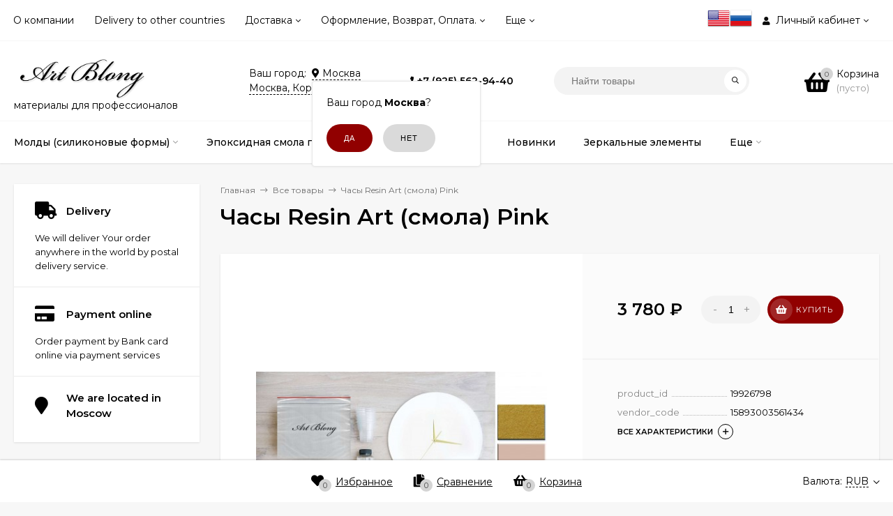

--- FILE ---
content_type: text/html; charset=utf-8
request_url: https://artblong.ru/shop/category_35/ResinArtclok-1/
body_size: 33109
content:
<!DOCTYPE html><html  lang="en"><head prefix="og: http://ogp.me/ns# product: http://ogp.me/ns/product#"><meta http-equiv="Content-Type" content="text/html; charset=utf-8"/><meta name="viewport" content="width=device-width, initial-scale=1" /><meta http-equiv="x-ua-compatible" content="IE=edge"><title>Часы ResinArt</title><meta name="Description" content="эпоксидных смол для рисования ResinArt смола имеет более жидкую консистенцию и идеально подходит для рисования путем «раскатывания» смолы по холсту, заливки финишных слоев и отливок в формы. . Обладает кристальной прозрачностью  смола имеет более вязкую консистенцию и идеально подходит для более точной работы с рисунком, например рисование срезов камней и моря. Смола лучше поддается контролю." /><link rel="shortcut icon" href="/favicon.ico"/><link href="/wa-data/public/site/themes/mastershopsiteartblong/vendor.min.css?v1.9.16" rel="stylesheet"/><link href="/wa-data/public/site/themes/mastershopsiteartblong/fontawesome-face.min.css?v1.9.16" rel="stylesheet"/><style>a:hover,a.selected,.selected > a,.link:hover,.link.selected,.selected > .link{color: #910000;}.bs-bg{background: #ffffff;}.bs-bg,.bs-bg a,.bs-bg a:hover,.bs-bg .link,.bs-bg .link:hover,.bs-bg .selected > a,.bs-bg .selected > .link{color: #000000;}.bs-color,.link.bs-color,a.bs-color,.link.bs-color:hover,a.bs-color:hover{color: #000;}.ac-bg{background: #910000;}.ac-bg,.ac-bg a,.ac-bg .link,.ac-bg a:hover,.ac-bg .selected > a,.ac-bg .selected > .link{color: #ffffff;}.ac-color,.link.ac-color,a.ac-color,.link.ac-color:hover,a.ac-color:hover{color: #000000;}.button,button,input[type="button"],input[type="submit"],a.button,.inline-select__item.selected,.filter-param__variant--button.checked{background: #910000;color: #ffffff;}.cartOS__button{background: #ffffff !important;color: #000000 !important;}.bar-fixed-b__caret,.bar-fixed-r__caret{color: #ffffff;}.button.button--acc,button.button--acc,a.button--acc,input[type="button"].button--acc,input[type="submit"].button--acc{background: #910000;color: #ffffff;}a.add2cart-button--mini,.add2cart-button--mini,a.add2cart-button,.add2cart-button {background: #910000;color: #ffffff;}.rating,.star,.star-empty,.product-action.selected,.head-decor:first-letter,.jq-checkbox.checked:before,.checkbox-styler.checked:before{color: #000;}.cartOS__title svg {fill: #000 !important;}.jq-radio.checked:before,.radio-styler.checked:before,.bx-pager-item a.active:before,.owl-dot.active span:before{background: #000;}.tabs_el.selected,.border-color,.shop-sk-callback__slider .ui-slider-range{border-color: #ffffff;}.footer{background: #000;color: #FFF;}.footer a{color: #FFF;}.header-top{background: #FFFFFF;border-bottom: 1px solid #f7f7f7;}.switch-version{border-bottom: 1px solid #f7f7f7;}.header-top,.header-top a,.header-menu__item.selected > a,.header-menu__item.selected > .link,.header-top a:hover,.header-top .link,.header-top .link:hover{color: #000000;}.categories-v__head{background: #FFFFFF;color: #000000;border-bottom: 1px solid #ebebeb;}.categories-vu__head{background: #FFFFFF;color: #000000;border-bottom: 1px solid #ebebeb;}.category-filters,.m-filters-open{background: #850101;color: #000000;}.category-filters__send{background: #000000;color: #850101;}.categories-h{background: #FFF;color: #000;box-shadow: 0 1px 2px rgba(0,0,0,0.1);}.header.header--with-cats{border-bottom: 1px solid #f7f7f7;}.categories-h__link:hover,.categories-h__link.selected,.categories-h__title.link:hover{color: #910000;}.categories-h__item:hover{background: #f9f9f9;}.categories-h__brand,.categories-h__brand .categories-h__link:hover{color: #000000;}.m-open-categories{background: #FFF;box-shadow: 0 1px 3px rgba(0,0,0,0.1);color: #000000;}@media (max-width: 1000px) {.header{border-bottom: 1px solid #ebebeb;}}</style><link href="/wa-data/public/site/themes/mastershopsiteartblong/mastershop.min.css?v1.9.16" rel="stylesheet" /><link href="https://fonts.googleapis.com/css?family=Montserrat:300,300i,400,400i,500,500i,600,600i,700,700i,800,800i" rel="stylesheet"><style>body{font-family: 'Montserrat', sans-serif;}</style><script>var globalThemeSettings = {show_product_in_basket: 1,currency: {"code":"RUB","sign":"\u0440\u0443\u0431.","sign_html":"<span class=\"ruble\">\u20bd<\/span>","sign_position":1,"sign_delim":" ","decimal_point":",","frac_digits":"2","thousands_sep":" "},}</script><script src="/wa-data/public/site/themes/mastershopsiteartblong/jquery.min.js?v1.9.16"></script><script>var responsiveMenu = {init: function (){var _this = this;_this.responsive();_this.resize();},responsive: function(){var _this = this;jQuery.each($(".js-resp-nav"), function(){_this.responsived($(".js-resp-nav"), '.js-resp-nav-el', '.js-header-nav-sub');});_this.categoriesResponsived($('.js-h-categories'), '.js-h-categories-item', '.js-categories-sub', $('.js-categories-h-else-items'));_this.responsived($(".js-header-menu"), '.js-header-menu-item', '.js-header-submenu');},resize: function(){var _this = this;$(window).resize(function() {_this.responsive();});},responsived: function(menu, itemSelector, subwrapSelector){var _this = this,menuWidth = menu.width(),ItemElse = menu.find(itemSelector + '[data-type="else"]'),ItemElseSubwrap = ItemElse.find(subwrapSelector),ItemElseSubwrapItems = ItemElse.find(itemSelector),ItemElseWidth = parseFloat(ItemElse.removeClass('hide').outerWidth(true)),classElement = menu.data("class-el"),classSubElement = menu.data("class-sub-el");if(ItemElseSubwrapItems.length){if(classSubElement){ItemElseSubwrapItems.removeClass(classSubElement);}if(classElement){ItemElseSubwrapItems.addClass(classElement);}var clone = ItemElseSubwrapItems.clone();clone.insertBefore(ItemElse);}ItemElse.addClass('hide');ItemElseSubwrap.html("");var items = menu.children(itemSelector + ':not([data-type="else"])'),allItemsWidth = 0;jQuery.each(items, function(){var $this = $(this),elWidth = parseFloat($this.outerWidth(true));if((allItemsWidth + elWidth + ItemElseWidth) > menuWidth){ItemElse.removeClass('hide');var clone = $this.clone();if(classElement){clone.removeClass(classElement);}if(classSubElement){clone.addClass(classSubElement);}clone.appendTo(ItemElseSubwrap);elWidth += $this.outerWidth(true);$this.remove();}allItemsWidth += elWidth;});menu.css("overflow", "visible");},categoriesResponsived: function(menu, itemSelector, subwrapSelector, menuElse){var _this = this,menuWidth = menu.width(),ItemElse = menu.find(itemSelector + '[data-type="else"]'),ItemElseWidth = parseFloat(ItemElse.removeClass('hide').outerWidth(true));var items = menu.children(itemSelector + ':not([data-type="else"])'),allItemsWidth = 0;items.removeClass("hide");ItemElse.addClass('hide');ItemElse.find(subwrapSelector).remove();ItemElse.append(menuElse.html());ItemElse.find(".js-subcategories-item").addClass('hide');jQuery.each(items, function(){var $this = $(this),elWidth = parseFloat($this.outerWidth(true)),id = $this.data("id");if((allItemsWidth + elWidth + ItemElseWidth) > menuWidth){ItemElse.removeClass('hide');ItemElse.find(".js-subcategories-item[data-id='" + id + "']").removeClass('hide');elWidth += $this.outerWidth(true);$this.addClass("hide");}allItemsWidth += elWidth;});menu.css("overflow", "visible");},positionSubmenu: function (itemsSelector, outerSelector, subwrapSelector){$('body').on("hover", itemsSelector, function (){var $this = $(this),wrapMenu = $this.closest(outerSelector),subMenu = $this.find(subwrapSelector).first();if(subMenu.length){var wrapMenuOffset = wrapMenu.offset(),wrapMenuOffsetLeft = wrapMenuOffset.left,wrapMenuOffsetRight = parseFloat(wrapMenuOffsetLeft) + parseFloat(wrapMenu.outerWidth(true));subMenu.removeClass('to-left').removeClass('to-right').removeAttr('style');subMenu.css('visibility', 'hidden').css('display', 'block');var subMenuOffset = subMenu.offset(),subMenuOffsetLeft = subMenuOffset.left,subMenuWidth = parseFloat(subMenu.outerWidth(true)),subMenuOffsetRight = (parseFloat(subMenuOffsetLeft) + subMenuWidth);if(wrapMenuOffsetRight < subMenuOffsetRight){subMenu.addClass('to-left');}subMenu.removeAttr('style');}});}};$(function(){responsiveMenu.init();});</script><link href="/wa-data/public/shop/themes/mastershopshopartblong/mastershop.shop.min.css?v1.9.16" rel="stylesheet"><!-- plugin hook: 'frontend_head' --><link href='/wa-apps/shop/plugins/cityselect/css/suggestions.20.min.css?v=2.0.4' rel='stylesheet'><script src='/wa-apps/shop/plugins/cityselect/js/jquery.suggestions.20.min.js?v2.0.4'></script><link href='/wa-apps/shop/plugins/cityselect/css/frontend.min.css?v=2.0.4' rel='stylesheet'><script src='/wa-apps/shop/plugins/cityselect/js/frontend.min.js?v=2.0.4'></script><script>function init_shop_cityselect(){
shop_cityselect.location={"country":"rus","city":"\u041c\u043e\u0441\u043a\u0432\u0430","region":"77","zip":"101000","constraints_street":"","need_detect":true};
shop_cityselect.route_params={"app":"shop","_name":"Art Blong","theme":"mastershopshopartblong","theme_mobile":"mastershopshopartblong","checkout_version":"2","locale":"ru_RU","ssl_all":"1","title":"Resin Art \u041c\u0430\u0433\u0430\u0437\u0438\u043d, \u0442\u043e\u0432\u0430\u0440\u044b \u043e\u0442 \u043f\u0440\u043e\u0438\u0437\u0432\u043e\u0434\u0438\u0442\u0435\u043b\u044f. \u041c\u0430\u0442\u0435\u0440\u0438\u0430\u043b\u044b \u0434\u043b\u044f resin art, fluid art, ink","meta_keywords":"","meta_description":"Resin art, resin art, resinart, \u043c\u0430\u0442\u0435\u0440\u0438\u0430\u043b\u044b, \u0442\u043e\u0432\u0430\u0440\u044b \u0434\u043b\u044f \u0440\u0435\u0437\u0438\u043d \u0430\u0440\u0442, \u043a\u0430\u043a \u043f\u0440\u043e\u0434\u0430\u0442\u044c \u043a\u0430\u0440\u0442\u0438\u043d\u0443, \u0441\u043c\u043e\u043b\u0430 \u0440\u0435\u0437\u0438\u043d \u0430\u0440\u0442, \u0440\u0435\u0437\u0438\u043d \u0430\u0440\u0442 \u0441\u043c\u043e\u043b\u0430, \u043f\u0440\u043e\u0444\u0435\u0441\u0441\u0438\u043e\u043d\u0430\u043b\u044c\u043d\u044b\u0435 \u043c\u0430\u0442\u0435\u0440\u0438\u0430\u043b\u044b \u0434\u043b\u044f resin art, fluid art, ink, \u0441\u0442\u0435\u043a\u043b\u044f\u043d\u043d\u0430\u044f \u043a\u0440\u043e\u0448\u043a\u0430, \u0441\u043c\u043e\u043b\u0430, \u044d\u043f\u043e\u043a\u0441\u0438\u0434\u043d\u0430\u044f \u0441\u043c\u043e\u043b\u0430 \u043a\u0443\u043f\u0438\u0442\u044c, \u0441\u043c\u043e\u043b\u0430 \u0434\u043b\u044f \u0440\u0438\u0441\u043e\u0432\u0430\u043d\u0438\u044f, \u0442\u0435\u0445\u043d\u0438\u043a\u0430 \u0440\u0438\u0441\u043e\u0432\u0430\u043d\u0438\u044f \u0441\u043c\u043e\u043b\u043e\u0439, \u0444\u043b\u043e\u0435\u0442\u0440\u043e\u043b, \u0444\u043b\u044e\u0438\u0434 \u0430\u0440\u0442, \u0430\u0440\u0442 \u0431\u043e\u0440\u0434, \u0430\u0440\u0442 \u0431\u043e\u0440\u0434\u0441, art board, \u043a\u0440\u0430\u0441\u0438\u0442\u0435\u043b\u044c \u0434\u043b\u044f \u0441\u043c\u043e\u043b\u044b, \u043f\u0430\u0441\u0442\u0430 \u0434\u043b\u044f \u0441\u043c\u043e\u043b\u044b, \u043f\u0430\u0441\u0442\u0435\u043b\u044c, \u0447\u0435\u0440\u043d\u0438\u043b\u0430 \u0430\u043b\u043a\u043e\u0433\u043e\u043b\u044c\u043d\u044b\u0435 \u043a\u0443\u043f\u0438\u0442\u044c \u041c\u043e\u0441\u043a\u0432\u0430, \u0430\u043b\u043a\u043e\u0433\u043e\u043b\u044c\u043d\u044b\u0435 \u0447\u0435\u0440\u043d\u0438\u043b\u0430, \u0432\u0441\u043f\u043b\u044b\u0432\u0430\u044e\u0449\u0435\u0435 \u0437\u043e\u043b\u043e\u0442\u043e, \u0433\u043b\u0438\u0442\u0435\u0440, \u0433\u043b\u0438\u0442\u0435\u0440\u044b , \u0431\u043b\u0435\u0441\u0442\u043a\u0438, \u0430\u0440\u0442 \u0431\u043b\u043e\u043d\u0433, art blong, \u0440\u0435\u0437\u0438\u043d \u0430\u0440\u0442, \u043a\u0440\u0430\u0444\u0442\u043c\u0435\u043d, \u0440\u0435\u0437\u0438\u043d\u0430\u0440\u0442\u0440\u0443, resinartru, \u043a\u0443\u043f\u0438 \u0430\u0440\u0442, \u043a\u0443\u043f\u0438\u0430\u0440\u0442 ,kupi-art.com ,kupi-art.com , \u043a\u0443\u043f\u0438\u0430\u0440\u0442\u043a\u043e\u043c , \u0437\u0435\u0440\u043a\u0430\u043b\u044c\u043d\u044b\u0439 \u0446\u0438\u0444\u0435\u0440\u0431\u043b\u0430\u0442, \u043c\u043e\u043b\u0434\u044b \u0434\u043b\u044f \u0441\u043c\u043e\u043b\u044b, \u0437\u0435\u0440\u043a\u0430\u043b\u044c\u043d\u044b\u0435 \u0441\u0442\u0440\u0435\u043b\u043a\u0438, \u0437\u0435\u0440\u043a\u0430\u043b\u044c\u043d\u044b\u0435 \u0446\u0438\u0444\u0440\u044b, \u0437\u043e\u043b\u043e\u0442\u043e\u0439 \u0446\u0438\u0444\u0435\u0440\u0431\u043b\u0430\u0442, \u0437\u043e\u043b\u043e\u0442\u043e\u0439 \u0446\u0438\u0444\u0435\u0440\u0431\u043b\u0430\u0442 \u0437\u0435\u0440\u043a\u0430\u043b\u043e, \u043a\u0443\u043f\u0438 \u0430\u0440\u0442 \u0446\u0438\u0444\u0435\u0440\u0431\u043b\u0430\u0442, \u043a\u0443\u043f\u0438 \u0430\u0440\u0442 \u0441\u0442\u0440\u0435\u043b\u043a\u0438, \u043c\u043e\u043b\u0434\u044b \u043d\u043e\u0432\u043e\u0433\u043e\u0434\u043d\u0438\u0435, \u043d\u043e\u0432\u043e\u0433\u043e\u0434\u043d\u0438\u0435 \u043c\u043e\u043b\u0434\u044b \u0441\u043c\u043e\u043b\u0430, \u0441\u0438\u043b\u0438\u043a\u043e\u043d\u043e\u0432\u044b\u0435 \u0444\u043e\u0440\u043c\u044b \u0441\u043c\u043e\u043b\u0430, \u0441\u0438\u043b\u0438\u043a\u043e\u043d\u043e\u0432\u044b\u0435 \u0441\u043c\u043e\u043b\u0430, \u0444\u043e\u0440\u043c\u0430 \u0434\u043b\u044f \u0441\u043c\u043e\u043b\u044b, \u0441\u0438\u043b\u0438\u043a\u043e\u043d\u043e\u0432\u044b\u0435 \u0444\u043e\u0440\u043c\u044b, \u0441\u0438\u043b\u0438\u043a\u043e\u043d\u043e\u0432\u044b\u0435 \u043c\u043e\u043b\u0434\u044b \u0440\u0435\u0437\u0438\u043d \u0430\u0440\u0442, \u0437\u0435\u0440\u043a\u0430\u043b\u044c\u043d\u044b\u0435 \u0441\u0442\u0440\u0435\u043b\u043a\u0438, \u043a\u0443\u043f\u0438 \u0430\u0440\u0442, \u043a\u0440\u0430\u0444\u0442 , \u043c\u0435\u043d, \u0437\u0435\u0440\u043a\u0430\u043b\u044c\u043d\u044b\u0435 \u0446\u0438\u0444\u0435\u0440\u0431\u043b\u0430\u0442\u044b, \u0448\u0430\u043c\u0430\u0438\u043b\u044c \u0437\u0435\u0440\u043a\u0430\u043b\u044c\u043d\u044b\u0439, \u0441\u043c\u043e\u043b\u0430 \u043a\u0430\u0437\u0430\u043d\u044c, \u0441\u043c\u043e\u043b\u0430 \u0441\u043f\u0431 \u043a\u0443\u043f\u0438\u0442\u044c, \u0441\u0438\u043b\u0438\u043a\u043e\u043d\u043e\u0432\u044b\u0435 \u043c\u043e\u043b\u0434\u044b \u043a\u0440\u0438\u0441\u0442\u0430\u043b\u043b\u0438\u0447\u0435\u0441\u043a\u0438\u0435, \u044d\u043f\u043e\u043a\u0441\u0438\u043c\u0430\u0441\u0442\u0435\u0440, \u043c\u0430\u0441\u0442\u0435\u0440\u0441\u043c\u043e\u043b\u0430, \u0437\u0435\u0440\u043a\u0430\u043b\u044c\u043d\u044b\u0435 \u0441\u0442\u0440\u0435\u043b\u043a\u0438, \u043c\u043e\u043b\u0434\u044b \u043d\u043e\u0432\u043e\u0433\u043e\u0434\u043d\u0438\u0435,","og_title":"Resin Art \u043c\u0430\u0433\u0430\u0437\u0438\u043d \u21161 \u0420\u0430\u0437\u0440\u0430\u0431\u043e\u0442\u0430\u043d \u0441\u043f\u0435\u0446\u0438\u0430\u043b\u044c\u043d\u043e \u0434\u043b\u044f \u0445\u0443\u0434\u043e\u0436\u043d\u0438\u043a\u043e\u0432.","og_image":"","og_video":"","og_description":"Resin Art \u041c\u0430\u0433\u0430\u0437\u0438\u043d \u21161 \u0420\u0430\u0437\u0440\u0430\u0431\u043e\u0442\u0430\u043d\u043e \u0441\u043f\u0435\u0446\u0438\u0430\u043b\u044c\u043d\u043e \u0434\u043b\u044f \u043c\u0430\u0441\u0442\u0435\u0440\u043e\u0432. \u0420\u0435\u0437\u0438\u043d \u0430\u0440\u0442, \u0441\u0438\u043b\u0438\u043a\u043e\u043d\u043e\u0432\u044b\u0435 \u043c\u043e\u043b\u0434\u044b, \u043c\u043e\u043b\u0434\u044b, \u044d\u043f\u043e\u043a\u0441\u0438\u0434\u043d\u0430\u044f \u0441\u043c\u043e\u043b\u0430","og_type":"","og_url":"","url_type":"2","products_per_page":"","type_id":["1","2","3","4","5","6","7","10","11","12","14","15","16","17","18",19],"currency":"RUB","stock_id":"1","public_stocks":"0","drop_out_of_stock":"1","payment_id":["26","2","22","13","4"],"shipping_id":["18","19","8","21","20"],"ssl":"1","checkout_storefront_id":"d218d84589a591dc7bf2fed77bf90096","category_url":"category_35","product_url":"ResinArtclok-1","module":"frontend","action":"product","cityselect__url":"category_35\/ResinArtclok-1\/"};
shop_cityselect.countries=[{"country":"*"}];
shop_cityselect.iso2to3={"RU":"rus","AF":"afg","AX":"ala","AL":"alb","DZ":"dza","AS":"asm","AD":"and","AO":"ago","AI":"aia","AG":"atg","AR":"arg","AM":"arm","AW":"abw","AU":"aus","AT":"aut","AZ":"aze","BS":"bhs","BH":"bhr","BD":"bgd","BB":"brb","BY":"blr","BE":"bel","BZ":"blz","BJ":"ben","BM":"bmu","BT":"btn","BO":"bol","BA":"bih","BW":"bwa","BV":"bvt","BR":"bra","IO":"iot","BN":"brn","BG":"bgr","BF":"bfa","BI":"bdi","CI":"civ","KH":"khm","CM":"cmr","CA":"can","CV":"cpv","KY":"cym","CF":"caf","TD":"tcd","CL":"chl","CN":"chn","CX":"cxr","CC":"cck","CO":"col","KM":"com","CG":"cog","CD":"cod","CK":"cok","CR":"cri","HR":"hrv","CU":"cub","CY":"cyp","CZ":"cze","DK":"dnk","DJ":"dji","DM":"dma","DO":"dom","EC":"ecu","EG":"egy","SV":"slv","GQ":"gnq","ER":"eri","EE":"est","ET":"eth","FK":"flk","FO":"fro","FJ":"fji","FI":"fin","FR":"fra","GF":"guf","PF":"pyf","TF":"atf","GA":"gab","GM":"gmb","GE":"geo","DE":"deu","GH":"gha","GI":"gib","GR":"grc","GL":"grl","GD":"grd","GP":"glp","GU":"gum","GT":"gtm","GN":"gin","GW":"gnb","GY":"guy","HT":"hti","HM":"hmd","VA":"vat","HN":"hnd","HK":"hkg","HU":"hun","IS":"isl","IN":"ind","ID":"idn","IR":"irn","IQ":"irq","IE":"irl","IL":"isr","IT":"ita","JM":"jam","JP":"jpn","JO":"jor","KZ":"kaz","KE":"ken","KI":"kir","KP":"prk","KR":"kor","KW":"kwt","KG":"kgz","LA":"lao","LV":"lva","LB":"lbn","LS":"lso","LR":"lbr","LY":"lby","LI":"lie","LT":"ltu","LU":"lux","MO":"mac","MK":"mkd","MG":"mdg","MW":"mwi","MY":"mys","MV":"mdv","ML":"mli","MT":"mlt","MH":"mhl","MQ":"mtq","MR":"mrt","MU":"mus","YT":"myt","MX":"mex","FM":"fsm","MD":"mda","MC":"mco","MN":"mng","ME":"mne","MS":"msr","MA":"mar","MZ":"moz","MM":"mmr","NA":"nam","NR":"nru","NP":"npl","NL":"nld","AN":"ant","NC":"ncl","NZ":"nzl","NI":"nic","NE":"ner","NG":"nga","NU":"niu","NF":"nfk","MP":"mnp","NO":"nor","OM":"omn","PK":"pak","PW":"plw","PS":"pse","PA":"pan","PG":"png","PY":"pry","PE":"per","PH":"phl","PN":"pcn","PL":"pol","PT":"prt","PR":"pri","QA":"qat","RE":"reu","RO":"rou","RW":"rwa","SH":"shn","KN":"kna","LC":"lca","PM":"spm","VC":"vct","WS":"wsm","SM":"smr","ST":"stp","SA":"sau","SN":"sen","RS":"srb","SC":"syc","SL":"sle","SG":"sgp","SK":"svk","SI":"svn","SB":"slb","SO":"som","ZA":"zaf","GS":"sgs","ES":"esp","LK":"lka","SD":"sdn","SR":"sur","SJ":"sjm","SZ":"swz","SE":"swe","CH":"che","SY":"syr","TW":"twn","TJ":"tjk","TZ":"tza","TH":"tha","TL":"tls","TG":"tgo","TK":"tkl","TO":"ton","TT":"tto","TN":"tun","TR":"tur","TM":"tkm","TC":"tca","TV":"tuv","UG":"uga","UA":"ukr","AE":"are","GB":"gbr","US":"usa","UM":"umi","UY":"ury","UZ":"uzb","VU":"vut","VE":"ven","VN":"vnm","VG":"vgb","VI":"vir","WF":"wlf","EH":"esh","YE":"yem","ZM":"zmb","ZW":"zwe","AB":"abh","BQ":"bes","GG":"ggy","JE":"jey","CW":"cuw","IM":"imn","BL":"blm","MF":"maf","SX":"sxm","OS":"ost","SS":"ssd"};
shop_cityselect.language='ru';
shop_cityselect.init('eaf399760942114a2fcc08a05428f6cc1c644ac9','/shop/','/wa-apps/shop/plugins/cityselect/js/fancybox/','city-settlement','auto',1,1,0);
        } if (typeof shop_cityselect !== 'undefined') { init_shop_cityselect() } else { $(document).ready(function () { init_shop_cityselect() }) }</script><meta property="og:type" content="website">
<meta property="og:title" content="Часы ResinArt">
<meta property="og:description" content="эпоксидных смол для рисования ResinArt смола имеет более жидкую консистенцию и идеально подходит для рисования путем «раскатывания» смолы по холсту, заливки финишных слоев и отливок в формы. . Обладает кристальной прозрачностью  смола имеет более вязкую консистенцию и идеально подходит для более точной работы с рисунком, например рисование срезов камней и моря. Смола лучше поддается контролю.">
<meta property="og:image" content="https://artblong.ru/wa-data/public/shop/products/55/08/855/images/148/148.750x0.jpg">
<meta property="og:url" content="https://artblong.ru/shop/category_35/ResinArtclok-1/">
<meta property="product:price:amount" content="3780">
<meta property="product:price:currency" content="RUB">
<link rel="icon" href="/favicon.ico?v=1655154096" type="image/x-icon" /><link rel="apple-touch-icon" href="/apple-touch-icon.png?v=1655154080" /><!-- Yandex.Metrika counter --> <script type="text/javascript" > (function(m,e,t,r,i,k,a){m[i]=m[i]||function(){(m[i].a=m[i].a||[]).push(arguments)}; m[i].l=1*new Date();k=e.createElement(t),a=e.getElementsByTagName(t)[0],k.async=1,k.src=r,a.parentNode.insertBefore(k,a)}) (window, document, "script", "https://mc.yandex.ru/metrika/tag.js", "ym"); ym(87813124, "init", { clickmap:true, trackLinks:true, accurateTrackBounce:true, webvisor:true }); </script> <noscript><div><img src="https://mc.yandex.ru/watch/87813124" style="position:absolute; left:-9999px;" alt="" /></div></noscript> <!-- /Yandex.Metrika counter --><style>@media (min-width: 1101px) {.header-logo{width: 284px;margin: 0 2% 0 0;}.header-content{width: calc(100% - 284px - 2%);}}@media (max-width: 1100px) and (min-width: 651px) {.header-logo{width: 230px;margin: 0 2% 0 0;}.header-content{width: calc(100% - 230px - 2%);}}.header-logo img{max-width: 284px;max-height: 70px;}.header-logo__text{font-size: 33px;}.header-logo__icon{font-size: 29px;}@media (max-width: 1100px){.header-logo img{max-width: 230px;max-height: 50px;}.header-logo__text{font-size: 28px;}.header-logo__icon{font-size: 28px;}}.header-logo__tagline{color: #000000;}.badge.bestseller{ background: #d40000;  color: #710101; }.badge.new{ background: #bb0101;  color: #6e0000; }.badge.low-price{ background: #950000;  color: #e50000; } .product-discount{  color: #a40000; } .product-saving{ color: #ac0101; }.product-gallery-main__el-outer{height:  500px;}.product-gallery-main__el-outer img{max-height: 500px;}.product-tile__name{height: 40px;}@media (max-width: 379px){.product-tile__description{height:  auto;}.product-tile__name{height: 60px;}}.info-massage{background-color: #bb0c0c;border-bottom: 1px solid #ebebeb;}.product-tile__image{padding: 20px 20px 0;height: 240px;line-height: 240px;}.product-tile__image img{max-height: 220px;}@media (max-width: 1430px) and (min-width: 1251px){.cols-3 .product-tile__image{height: 200px;line-height: 180px;}.cols-3 .product-tile__image img{max-height: 180px;}}@media (max-width: 1080px) and (min-width: 1001px){.cols-2 .product-tile__image,.cols-3 .product-tile__image{height: 180px;line-height: 180px;}.cols-2 .product-tile__image img,.cols-3 .product-tile__image img{max-height: 180px;}}@media (max-width: 1024px){.product-tile__image{height: 180px;line-height: 180px;}.product-tile__image img{max-height: 180px;}}@media (max-width: 580px){.product-tile__image{height: 130px;line-height: 130px;}.product-tile__image img{max-height: 130px;}}@media (max-width: 500px){.product-tile__image{height: 200px;line-height: 200px;}.product-tile__image img{max-height: 200px;}}@media (max-width: 379px){.product-tile__image{padding: 5px 5px 0;}}.product-list__left{padding: 40px;padding-right: 0;width: 220px;}.product-list__left .badge{top: 40px;}@media (min-width: 1001px){.cols-3 .product-list__left{padding: 15px;}.cols-3 .product-list__left .badge{top: 15px;}}@media (max-width: 1250px) and (min-width: 1001px){.cols-2 .product-list__left{padding: 15px;}.cols-2 .product-list__left .badge{top: 15px;}}@media (max-width: 900px){.product-list__left{padding: 15px;}.product-list__left .badge{top: 15px;}}@media (max-width: 1400px) and (min-width: 1250px){.cols-3 .product-list__left{width: 150px;}}@media (max-width: 1150px) and (min-width: 1001px){.cols-2 .product-list__left,.cols-3 .product-list__left{vertical-align: top;width: 150px;}}@media (max-width: 600px){.product-list__left{width: 150px;}}@media (max-width: 400px){.product-list__left{float: none;text-align: center;max-width: 100%;width: 100%;}}@media (max-width:768px) {.bar-fixed-b {line-height: 50px;padding: 0 5px;}.bar-fixed-b .toggle-lang {padding: 0 10px;font-weight: bold;background: #910000;color: #fff;}}</style></head><body class="no-touch"><div class="js-header-top header-top"><div class="l-wrapper clearfix js-header-top-inner"><div class="header-top__right"><style>.mylang-flag{ padding-top:10px; }</style><div style="float:left"><a href="?locale=en_US" title="English" rel="alternate"><img class="mylang-flag" alt="usa" src="/wa-apps/mylang/img/country/usa.png" width="32px" height="32px"></a><a href="?locale=ru_RU" title="Русский" rel="alternate"><img class="mylang-flag" alt="rus" src="/wa-apps/mylang/img/country/rus.png" width="32px" height="32px"></a></div><span data-id="popup-search" class="js-open-m-popup header-open-search far fa-search"></span><span data-id="popup-auth" class="js-open-m-popup header-open-auth fas fa-user"></span><div class="header-auth js-header-menu-item"><span class="header-auth__link"><i class="header-auth__icon fas fa-user"></i>Личный кабинет<i class="header-auth__caret fal fa-angle-down"></i></span><div class="header-submenu-outer js-header-submenu-outer"><ul class="header-submenu"><li class="header-submenu__item"><a class="menu-hover js-form-popup" href="/shop/login/"><i class="header-auth__icon fas fa-sign-in-alt"></i> Вход</a></li><li class="header-submenu__item"><a class="menu-hover js-login" href="/shop/signup/">Регистрация</a></li></ul></div></div><span data-id="popup-contacts" class="js-open-m-popup header-open-contacts fas fa-phone"></span><a href="/shop/order/" class="js-cart-preview m-header-cart empty"><span class="m-header-cart__icon"><i class="fas fa-shopping-basket"></i><span class="js-cart-preview-count header-cart__count ac-bg">0</span></span></a></div><div class="js-header-menu-outer header-menu__outer"><i data-id="m-header-menu" class="header-menu__bar js-open-mobile-menu fal fa-bars"></i><ul class="js-header-menu header-menu" data-class-el="header-menu__item" data-class-sub-el="header-submenu__item"><li class="js-header-menu-item header-menu__item"><a href="/o-kompanii-/">О компании</a></li><li class="js-header-menu-item header-menu__item"><a href="/delivery-to-other-countries/">Delivery to other countries</a></li><li class="js-header-menu-item header-menu__item"><a href="/dostavka/">Доставка</a><i class="header-menu__caret fal fa-angle-down"></i><div class="header-submenu-outer js-header-submenu-outer"><ul class="header-submenu js-header-submenu"><li class="js-header-submenu-item header-submenu__item"><a href="/dostavka-v-drugie-strany-/">Доставка в другие страны </a></li><li class="js-header-submenu-item header-submenu__item"><a href="/dostavka/voprosy-po-otpravleniyam-/">Вопросы по отправлениям</a></li><li class="js-header-submenu-item header-submenu__item"><a href="/dostavka/povrezhdeniya-pri-transportirovke-/">Повреждения при транспортировке</a></li><li class="js-header-submenu-item header-submenu__item"><a href="/dostavka/dostavka-pochtoy-rossii-/ ">Доставка почтой России </a></li></ul></div></li><li class="js-header-menu-item header-menu__item"><a href="/oformlenie-i-oplata/">Оформление, Возврат, Оплата.</a><i class="header-menu__caret fal fa-angle-down"></i><div class="header-submenu-outer js-header-submenu-outer"><ul class="header-submenu js-header-submenu"><li class="js-header-submenu-item header-submenu__item"><a href="/oformlenie-i-oplata/publichnaya-oferta/">Публичная оферта</a></li><li class="js-header-submenu-item header-submenu__item"><a href="/oformlenie-i-oplata/chernyy-spisok-/">Черный список </a></li><li class="js-header-submenu-item header-submenu__item"><a href="/dostavka/otkaz-ot-otpravlyeniya-/">Отказ от отправления или возврат товара </a></li><li class="js-header-submenu-item header-submenu__item"><a href="/oformlenie-i-oplata/optovikam-partnerskaya-programma-/">Оптовикам партнерская программа</a></li></ul></div></li><li class="js-header-menu-item header-menu__item"><a href="/kontakty/">Контакты</a></li><li class="js-header-menu-item header-menu__item"><a href="/instruktsii/">Инструкции</a><i class="header-menu__caret fal fa-angle-down"></i><div class="header-submenu-outer js-header-submenu-outer"><ul class="header-submenu js-header-submenu"><li class="js-header-submenu-item header-submenu__item"><a href="/instruktsii/resin-art-instrykcia/">Resin Art</a></li><li class="js-header-submenu-item header-submenu__item"><a href="/instruktsii/zalivka-silikonovykh-moldov/">Заливка силиконовых молдов</a></li><li class="js-header-submenu-item header-submenu__item"><a href="/instruktsii/podstakanniki-i-podnosy/">Подстаканники и подносы</a></li><li class="js-header-submenu-item header-submenu__item"><a href="/instruktsii/more-morskoj-nabor-2/">Море</a></li><li class="js-header-submenu-item header-submenu__item"><a href="/onlayn-master-klass-">онлайн Мастер класс</a></li><li class="js-header-submenu-item header-submenu__item"><a href="/instruktsii/alkogolnye-chernila/">Алкогольные чернила</a></li><li class="js-header-submenu-item header-submenu__item"><a href="/instruktsii/instruktsiya-fluid-art/">Инструкция Fluid Art</a></li><li class="js-header-submenu-item header-submenu__item"><a href="/instruktsii/srez-kamnya/">Срез камня</a></li><li class="js-header-submenu-item header-submenu__item"><a href="/instruktsii/stol/">Стол</a></li><li class="js-header-submenu-item header-submenu__item"><a href="/instruktsii/kak-zalit-mold-po-urovnyu/">Как залить молд по уровню</a></li><li class="js-header-submenu-item header-submenu__item"><a href="/instruktsii/instruktsiya-po-rabote-s-zashchitnym-sloem-resin-protect-/">Инструкция по работе с Защитным слоем Resin Protect</a></li><li class="js-header-submenu-item header-submenu__item"><a href="/sovety-masterov-/protsess-zalivki-dvukhyarusnoy-etazherki-/">Процесс заливки двухъярусной этажерки</a></li><li class="js-header-submenu-item header-submenu__item"><a href="/instruktsii/kak-sobrat-strelki-i-ne-slomat-/">Как собрать стрелки и не сломать.</a></li></ul></div></li><li class="js-header-menu-item header-menu__item"><a href="/ambassadory-art-blong/">Амбассадоры Art Blong</a></li><li class="js-header-menu-item header-menu__item"><a href="/nakladka-na-zakaz/">Шильдики на заказ</a></li><li class="js-header-menu-item header-menu__item"><a href="/vyveska-s-logotipom-na-zakaz-/">Вывеска с логотипом на заказ </a></li><li class="js-header-menu-item header-menu__item"><a href="/">Каталог товаров</a></li><li class="js-header-menu-item header-menu__item"><a href="https://artblong.ru/sovety-masterov-/chto-neobkhodimo-priobresti-/">Моя первая покупка (что купить?)</a></li><li class="js-header-menu-item header-menu__item"><a href="/gde-moy-zakaz-/">Где мой заказ? </a></li><li class="js-header-menu-item header-menu__item"><a href="/sovety-masterov-/">Советы мастеров</a><i class="header-menu__caret fal fa-angle-down"></i><div class="header-submenu-outer js-header-submenu-outer"><ul class="header-submenu js-header-submenu"><li class="js-header-submenu-item header-submenu__item"><a href="/sovety-masterov-/chto-neobkhodimo-priobresti-/">Что необходимо приобрести</a></li><li class="js-header-submenu-item header-submenu__item"><a href="/sovety-masterov-/raschet-smoly-dlya-kruglykh-moldov/">Расчет смолы для круглых молдов</a></li><li class="js-header-submenu-item header-submenu__item"><a href="/sovety-masterov-/raschet-smoly-dlya-bordov/">Расчет смолы для бордов</a></li><li class="js-header-submenu-item header-submenu__item"><a href="/sovety-masterov-/-kogda-izgibat-smolu/">Когда изгибать смолу?⠀</a></li><li class="js-header-submenu-item header-submenu__item"><a href="/sovety-masterov-/kakuyu-vybrat-smolu-zhidkuyu-srednyuyu-ili-gustuyu/">Какую выбрать смолу: жидкую, среднюю или густую?</a></li><li class="js-header-submenu-item header-submenu__item"><a href="/sovety-masterov-/idealnyy-finish-/">Идеальный финиш!</a></li><li class="js-header-submenu-item header-submenu__item"><a href="/sovety-masterov-/deti-doma-kak-rabotat-so-smoloy-/">Дети дома! как работать со смолой?</a></li><li class="js-header-submenu-item header-submenu__item"><a href="/5-punktov-chtoby-dobitsya-yacheek">5 пунктов, чтобы добиться ячеек</a></li><li class="js-header-submenu-item header-submenu__item"><a href="/sovety-masterov-/kak-pravilno-opredelit-kolichestvo-smoly-dlya-molda/">Как правильно определить количество смолы для молда?</a></li><li class="js-header-submenu-item header-submenu__item"><a href="/sovety-masterov-/sekret-karamelnykh-tortsov/">Секрет «карамельных торцов»</a></li><li class="js-header-submenu-item header-submenu__item"><a href="/sovety-masterov-/546/">ТОП-10 Ошибок при работе со смолой</a></li><li class="js-header-submenu-item header-submenu__item"><a href="/sovety-masterov-/kak-ponyat-kakoy-tsvet-khochet-zakazchik/">Как понять какой цвет хочет заказчик?</a></li><li class="js-header-submenu-item header-submenu__item"><a href="/sovety-masterov-/idealny-volny/">Идеальны волны</a></li><li class="js-header-submenu-item header-submenu__item"><a href="/sovety-masterov-/nakhodka-dlya-yacheek-sea-wave/">Находка для ячеек sea wave</a></li><li class="js-header-submenu-item header-submenu__item"><a href="/sovety-masterov-/izdelie-iz-epoksidnyy-smoly-i-vinnykh-probok-bez-shlifovki/">Изделие из эпоксидный смолы и винных пробок без шлифовки</a></li><li class="js-header-submenu-item header-submenu__item"><a href="/sovety-masterov-/kak-sozdat-podnos-ili-izognutuyu-vazu-izdelie-iz-smoly/">Как создать поднос или изогнутую вазу (изделие) из смолы</a></li><li class="js-header-submenu-item header-submenu__item"><a href="/sovety-masterov-/kak-sdelat-risunok-obemnym-s-pomoshchyu-sloev-smoly">Как сделать рисунок объемным с помощью слоев смолы</a></li><li class="js-header-submenu-item header-submenu__item"><a href="/sovety-masterov-/tekhnika-bezopasnosti-pri-rabote-so-smoloy/">Техника безопасности при работе со смолой</a></li><li class="js-header-submenu-item header-submenu__item"><a href="/sovety-masterov-/kak-sdelat-yarkoe-more-/">Как сделать яркое море?</a></li><li class="js-header-submenu-item header-submenu__item"><a href="/sovety-masterov-/kak-vyravnit-mold-/">Как выравнивать молд</a></li><li class="js-header-submenu-item header-submenu__item"><a href="/sovety-masterov-/retsept-prostogo-ya-izyashchnogo-servirovochnogo-nabora-iz-smoly/">Рецепт простого я изящного сервировочного набора из смолы</a></li><li class="js-header-submenu-item header-submenu__item"><a href="/sovety-masterov-/protsess-zalivki-dvukhyarusnoy-etazherki-/">Процесс заливки двухъярусной этажерки</a></li><li class="js-header-submenu-item header-submenu__item"><a href="/sovety-masterov-/novogodnie-igrushki-/">Новогодние игрушки</a></li><li class="js-header-submenu-item header-submenu__item"><a href="/sovety-masterov-/plavayushchiy-podnos/">Плавающий поднос </a></li><li class="js-header-submenu-item header-submenu__item"><a href="/sovety-masterov-/izdelie-priliplo-k-moldu-mold-isporchen-/">Изделие прилипло к молду( молд испорчен)</a></li><li class="js-header-submenu-item header-submenu__item"><a href="/sovety-masterov-/master-klass-po-sozdaniyu-fruktovnitsy-/">Мастер класс по созданию фруктовницы </a></li><li class="js-header-submenu-item header-submenu__item"><a href="/sovety-masterov-/zashchitnyy-sloy-raschet-kolichestva-/">Защитный слой расчет количества.</a></li><li class="js-header-submenu-item header-submenu__item"><a href="/sovety-masterov-/izgotovlenie-pialy-ili-oreshnitsy/">Изготовление пиалы или орешницы</a></li><li class="js-header-submenu-item header-submenu__item"><a href="/sovety-masterov-/chto-takoe-vsplyvayushchie-metalliki-i-kak-imi-polzovatsya/">Что такое всплывающие металлики и как ими пользоваться?⠀​ ​</a></li><li class="js-header-submenu-item header-submenu__item"><a href="/sovety-masterov-/zashchita-izdeliy-ot-podtekov-s-pomoshchyu-zhidkogo-lateksa/">Защита изделий от подтеков с помощью жидкого латекса.</a></li><li class="js-header-submenu-item header-submenu__item"><a href="/sovety-masterov-/kak-ne-szhech-silikonovyy-mold-/">Как не сжечь силиконовый молд!</a></li><li class="js-header-submenu-item header-submenu__item"><a href="/sovety-masterov-/okrashivanie-bortov-layfkhak/">Окрашивание бортов лайфхак</a></li></ul></div></li><li class="js-header-menu-item header-menu__item"><a href="/shpatel-s-logotipom-na-zakaz-palka-meshalka-/">Шпатель с логотипом на заказ (палка мешалка)</a></li><li class="js-header-menu-item header-menu__item"><a href="/mastera-/">Мастера</a></li><li class="js-header-menu-item header-menu__item"><a href="/pretenzii-k-moldam-">Претензии к молдам </a></li><li class="js-header-menu-item header-menu__item"><a href="/shop/onlayn-kursy/">Обучение / Мастер классы</a></li><li class="js-header-menu-item header-menu__item"><a href="/pretenzii-k-moldam-">Важная информация по молдам </a></li><li class="js-header-menu-item header-menu__item"><a href="/nakleyki-na-zakaz-">Наклейки на заказ</a></li><li class="js-header-menu-item header-menu__item"><a href="/onlayn-master-klass-">онлайн Мастер класс</a></li><li class="js-header-menu-item header-menu__item"><a href="/obrashcheniya-i-pretenzii-/">Обращения и претензии </a></li><li class="js-header-menu-item header-menu__item"><a href="/pretenzii-k-moldam-">Технология изготовления молдов </a></li><li class="js-header-menu-item header-menu__item"><a href="/oformlenie-i-oplata/chernyy-spisok-/">Черный список </a></li><li class="js-header-menu-item header-menu__item"><a href="/oformlenie-i-oplata/moldy-na-zakaz-silikonovye-formy-/">Молды на заказ </a></li><li data-type="else" class="js-header-menu-item header-menu__item hide"><span class="link">Еще</span><i class="header-menu__caret fal fa-angle-down"></i><div class="header-submenu-outer js-header-submenu-outer"><ul class="js-header-submenu header-submenu"></ul></div></li></ul></div><script>responsiveMenu.responsived($(".js-header-menu"), '.js-header-menu-item', '.js-header-submenu');</script></div></div><header class="js-header header header--with-cats"><div class="l-wrapper"><a href="/" class="header-logo"><img class="header-logo__image  js-logo-retina" data-at2x="/wa-data/public/site/themes/mastershopsiteartblong/img/logo@2x.png?v1644647149" src="/wa-data/public/site/themes/mastershopsiteartblong/img/logo.png?v1644647149" alt="Art Blong" /><span class="header-logo__tagline">материалы для профессионалов </span></a><div class="header-content"><div class="header-address-outer"><div class="header-address__region">Ваш город:  <div class="b-cityselect__wrapper b-cityselect__wrapper--mastershopshopartblong "><a href="#" class="b-cityselect__city i-cityselect__city_change"><i class="fas fa fa-map-marker fa-map-marker-alt"></i> <span class="i-cityselect__city">Москва</span></a><div class="b-cityselect__notifier b-cityselect__notifier--mastershopshopartblong"><div class="b-cityselect__notifier_triangle"></div><div class="b-cityselect__notifier_title">Ваш город<b class="i-cityselect__city"> Москва</b>?</div><div class="b-cityselect__notifier_buttons nowrap"><input type="button" class="btn btn-primary uni-btn uni-btn--red b-cityselect__city_yes i-cityselect__city_yes" value="Да"><input type="button" class="b-cityselect__city_no btn btn-default gray uni-btn i-cityselect__city_no" value="Нет"></div></div><script>if (typeof shop_cityselect !== 'undefined') { shop_cityselect.detect() } else { document.addEventListener("DOMContentLoaded", function() { shop_cityselect.detect() }) }</script></div></div><span class="header-address __map js-popup-map" data-href="https://yandex.ru/map-widget/v1/?um=constructor%3Aa2397bd36a9db0c4cb52774d1a27e379284fa9cf553575a83a266d109bdb4923&source=constructor">Москва, Корабельная  </span></div><div class="header-phone-outer"><i class="header-phone__icon bs-color fas fa-phone"></i><div class="header-phone">+7 (925) 562-94-40</div></div><div class="header-search"><form class="js-search-form header-search__form" method="get" action="/shop/search/"><input name="query"  placeholder="Найти товары" class="js-search-auto header-search__field grey-bg" type="text" autocomplete="off" /><input type="hidden" name="sort" value="stock"><input type="hidden" name="order" value="desc"><span class="bs-bg icon__submit js-submit-form"><i class="far fa-search"></i></span><div class="search-auto-result js-search-auto-result"></div></form></div><div data-type="header" class="header-cart js-cart-preview empty" data-url="/shop/cart/"><a href="/shop/order/" class="float-r"><div class="header-cart__icon "><i class="fas fa-shopping-basket bs-color"></i><span class="js-cart-preview-count header-cart__count ac-bg">0</span></div><div class="header-cart__content"><div class="header-cart__head">Корзина</div><div class="js-cart-preview-total header-cart__total">0 <span class="ruble">₽</span></div><div class="js-cart-preview-empty header-cart__empty">(пусто)</div></div></a><div class="js-cart-popup cart-popup"></div></div></div></div></header><div class="categories-h js-categories-h-outer"><div class="l-wrapper clearfix"><div class="js-categories-h-items categories-h__inner" data-retina="" data-lazy="1"><div class="categories-h__menu js-h-categories"><div data-id="13" class="js-h-categories-item categories-h__item"><a class="categories-h__link" href="/shop/category_13/"><span class="categories-h__title">Молды (силиконовые формы)</span><i class="categories-h__caret"></i></a><div class="js-categories-sub subcat-h-deployed"><div class="subcat-h-deployed__items"><div  class="subcat-h-deployed__item js-subcategories-item"><div class="subcat-h-deployed__inner"><a class="subcat-h-deployed__title" href="/shop/category_13/pasxa/">Пасха</a><div class="subcat-h-deployed__all"><a class="show-all ac-color" href="/shop/category_13/pasxa/">Все товары <i class="button-more fal fa-long-arrow-right"></i></a></div></div></div><div  class="subcat-h-deployed__item js-subcategories-item"><div class="subcat-h-deployed__inner"><a class="subcat-h-deployed__title" href="/shop/category_13/novogodnie-moldy/">Новогодние молды</a><div class="subcat-h-deployed__sub"><a href="/shop/category_13/novogodnie-moldy/kozy-i-ovtsy-simvol-goda/">Козы и Овцы (символ года 2027)</a></div><div class="subcat-h-deployed__sub"><a href="/shop/category_13/novogodnie-moldy/loshadi/">Лошади</a></div><div class="subcat-h-deployed__sub"><a href="/shop/category_13/novogodnie-moldy/cristals-kristallicheskie/">Crystals Кристаллические</a></div><div class="subcat-h-deployed__sub"><a href="/shop/category_13/novogodnie-moldy/gari-poter/">Г П</a></div><div class="subcat-h-deployed__sub"><a href="/shop/category_13/novogodnie-moldy/ledyanaya-seriya/">Объёмные молды (Царская серия)</a></div><div class="subcat-h-deployed__sub"><a href="/shop/category_13/novogodnie-moldy/mini-igrushki/">Мини игрушки</a></div><div class="subcat-h-deployed__sub"><a href="/shop/category_13/novogodnie-moldy/russkiy-stil/">Русский стиль</a></div><div class="subcat-h-deployed__sub"><a href="/shop/category_13/novogodnie-moldy/vitrazhnye-igrushki/">Витражные игрушки</a></div><div class="subcat-h-deployed__sub"><a href="/shop/category_13/novogodnie-moldy/oleni/">Олени</a></div><div class="subcat-h-deployed__sub"><a href="/shop/category_13/novogodnie-moldy/snezhinki/">Снежинки</a></div><div class="subcat-h-deployed__sub"><a href="/shop/category_13/novogodnie-moldy/kristallicheskie/">Сосульки</a></div><div class="subcat-h-deployed__sub"><a href="/shop/category_13/novogodnie-moldy/angely-fei-i-baleriny/">Ангелы, Феи и балерины</a></div><div class="subcat-h-deployed__sub"><a href="/shop/category_13/novogodnie-moldy/nadpisi-novogodnie/">Надписи новогодние</a></div><div class="subcat-h-deployed__sub"><a href="/shop/category_13/novogodnie-moldy/drugie-formy/">Другие формы</a></div><div class="subcat-h-deployed__sub"><a href="/shop/category_13/novogodnie-moldy/yelki/">Елки</a></div><div class="subcat-h-deployed__sub"><a href="/shop/category_13/novogodnie-moldy/zveri/">Звери</a></div><div class="subcat-h-deployed__sub"><a href="/shop/category_13/novogodnie-moldy/novogodnie-figurki/">Новогодние фигурки</a></div><div class="subcat-h-deployed__sub"><a href="/shop/category_13/novogodnie-moldy/shariki/">Шарики</a></div><div class="subcat-h-deployed__sub"><a href="/shop/category_13/novogodnie-moldy/domiki/">Домики</a></div><div class="subcat-h-deployed__sub"><a href="/shop/category_13/novogodnie-moldy/transport/">Транспорт</a></div><div class="subcat-h-deployed__sub"><a href="/shop/category_13/novogodnie-moldy/podsvechniki-dlya-gipsa/">Подсвечники для гипса</a></div><div class="subcat-h-deployed__all"><a class="show-all ac-color" href="/shop/category_13/novogodnie-moldy/">Все товары <i class="button-more fal fa-long-arrow-right"></i></a></div></div></div><div  class="subcat-h-deployed__item js-subcategories-item"><div class="subcat-h-deployed__inner"><a class="subcat-h-deployed__title" href="/shop/category_13/salfetnitsy/">Салфетницы</a><div class="subcat-h-deployed__all"><a class="show-all ac-color" href="/shop/category_13/salfetnitsy/">Все товары <i class="button-more fal fa-long-arrow-right"></i></a></div></div></div><div  class="subcat-h-deployed__item js-subcategories-item"><div class="subcat-h-deployed__inner"><a class="subcat-h-deployed__title" href="/shop/category_13/novinki/">Новинки</a><div class="subcat-h-deployed__all"><a class="show-all ac-color" href="/shop/category_13/novinki/">Все товары <i class="button-more fal fa-long-arrow-right"></i></a></div></div></div><div  class="subcat-h-deployed__item js-subcategories-item"><div class="subcat-h-deployed__inner"><a class="subcat-h-deployed__title" href="/shop/category_13/zerkala-dlya-moldov-i-rabot/">Молды зеркала</a><div class="subcat-h-deployed__all"><a class="show-all ac-color" href="/shop/category_13/zerkala-dlya-moldov-i-rabot/">Все товары <i class="button-more fal fa-long-arrow-right"></i></a></div></div></div><div  class="subcat-h-deployed__item js-subcategories-item"><div class="subcat-h-deployed__inner"><a class="subcat-h-deployed__title" href="/shop/category_13/broshi/">Броши</a><div class="subcat-h-deployed__sub"><a href="/shop/category_13/broshi/cristals-kristallicheskie/">Crystals Кристаллические</a></div><div class="subcat-h-deployed__sub"><a href="/shop/category_13/broshi/derzhatel-stranits/">Держатель страниц</a></div><div class="subcat-h-deployed__sub"><a href="/shop/category_13/broshi/maski/">Маски</a></div><div class="subcat-h-deployed__sub"><a href="/shop/category_13/broshi/serdechki-i-potselui/">Сердечки и Поцелуи</a></div><div class="subcat-h-deployed__sub"><a href="/shop/category_13/broshi/obemnye-i-brelki/">Объемные и Брелки</a></div><div class="subcat-h-deployed__sub"><a href="/shop/category_13/broshi/frukty/">Фрукты</a></div><div class="subcat-h-deployed__sub"><a href="/shop/category_13/broshi/raznoe/">Разное</a></div><div class="subcat-h-deployed__sub"><a href="/shop/category_13/broshi/nasekomye/">Насекомые</a></div><div class="subcat-h-deployed__sub"><a href="/shop/category_13/broshi/ptichki/">Птички</a></div><div class="subcat-h-deployed__sub"><a href="/shop/category_13/broshi/morskie/">Морские</a></div><div class="subcat-h-deployed__sub"><a href="/shop/category_13/broshi/zhivotnye/">Животные</a></div><div class="subcat-h-deployed__sub"><a href="/shop/category_13/broshi/tsvetochki-i-listochki/">Цветочки и Листочки</a></div><div class="subcat-h-deployed__sub"><a href="/shop/category_13/broshi/moldy-broshi/">Молды Броши</a></div><div class="subcat-h-deployed__sub"><a href="/shop/category_13/broshi/zerkalnye-vstavki-v-broshi/">Зеркальные вставки в броши</a></div><div class="subcat-h-deployed__sub"><a href="/shop/category_13/broshi/krepezhi-bulavki-magnity-i-t-d/">Крепежи: Булавки, магниты и т д</a></div><div class="subcat-h-deployed__sub"><a href="/shop/category_13/broshi/onlayn-kurs/">Онлайн курс</a></div><div class="subcat-h-deployed__all"><a class="show-all ac-color" href="/shop/category_13/broshi/">Все товары <i class="button-more fal fa-long-arrow-right"></i></a></div></div></div><div  class="subcat-h-deployed__item js-subcategories-item"><div class="subcat-h-deployed__inner"><a class="subcat-h-deployed__title" href="/shop/category_13/kruglye-moldy/">Круглые молды (столы)</a><div class="subcat-h-deployed__all"><a class="show-all ac-color" href="/shop/category_13/kruglye-moldy/">Все товары <i class="button-more fal fa-long-arrow-right"></i></a></div></div></div><div  class="subcat-h-deployed__item js-subcategories-item"><div class="subcat-h-deployed__inner"><a class="subcat-h-deployed__title" href="/shop/category_13/kristallicheskiy-kray/">Кристаллический край</a><div class="subcat-h-deployed__all"><a class="show-all ac-color" href="/shop/category_13/kristallicheskiy-kray/">Все товары <i class="button-more fal fa-long-arrow-right"></i></a></div></div></div><div  class="subcat-h-deployed__item js-subcategories-item"><div class="subcat-h-deployed__inner"><a class="subcat-h-deployed__title" href="/shop/category_13/podstakanniki/">Подстаканники</a><div class="subcat-h-deployed__all"><a class="show-all ac-color" href="/shop/category_13/podstakanniki/">Все товары <i class="button-more fal fa-long-arrow-right"></i></a></div></div></div><div  class="subcat-h-deployed__item js-subcategories-item"><div class="subcat-h-deployed__inner"><a class="subcat-h-deployed__title" href="/shop/category_13/tsvety/">Цветы</a><div class="subcat-h-deployed__all"><a class="show-all ac-color" href="/shop/category_13/tsvety/">Все товары <i class="button-more fal fa-long-arrow-right"></i></a></div></div></div><div  class="subcat-h-deployed__item js-subcategories-item"><div class="subcat-h-deployed__inner"><a class="subcat-h-deployed__title" href="/shop/category_13/podnosy/">Подносы</a><div class="subcat-h-deployed__all"><a class="show-all ac-color" href="/shop/category_13/podnosy/">Все товары <i class="button-more fal fa-long-arrow-right"></i></a></div></div></div><div  class="subcat-h-deployed__item js-subcategories-item"><div class="subcat-h-deployed__inner"><a class="subcat-h-deployed__title" href="/shop/category_13/musulmanskie/">Мусульманские</a><div class="subcat-h-deployed__all"><a class="show-all ac-color" href="/shop/category_13/musulmanskie/">Все товары <i class="button-more fal fa-long-arrow-right"></i></a></div></div></div><div  class="subcat-h-deployed__item js-subcategories-item"><div class="subcat-h-deployed__inner"><a class="subcat-h-deployed__title" href="/shop/category_13/vtulki-dlya-chasov/">Втулки для часов</a><div class="subcat-h-deployed__all"><a class="show-all ac-color" href="/shop/category_13/vtulki-dlya-chasov/">Все товары <i class="button-more fal fa-long-arrow-right"></i></a></div></div></div><div  class="subcat-h-deployed__item js-subcategories-item"><div class="subcat-h-deployed__inner"><a class="subcat-h-deployed__title" href="/shop/category_13/drugie-formy/">Другие формы</a><div class="subcat-h-deployed__all"><a class="show-all ac-color" href="/shop/category_13/drugie-formy/">Все товары <i class="button-more fal fa-long-arrow-right"></i></a></div></div></div><div  class="subcat-h-deployed__item js-subcategories-item"><div class="subcat-h-deployed__inner"><a class="subcat-h-deployed__title" href="/shop/category_13/s-zhivym-kraem_1/">Молды с &quot;живым&quot; краем</a><div class="subcat-h-deployed__all"><a class="show-all ac-color" href="/shop/category_13/s-zhivym-kraem_1/">Все товары <i class="button-more fal fa-long-arrow-right"></i></a></div></div></div><div  class="subcat-h-deployed__item js-subcategories-item"><div class="subcat-h-deployed__inner"><a class="subcat-h-deployed__title" href="/shop/category_13/oskolki/">Осколки</a><div class="subcat-h-deployed__all"><a class="show-all ac-color" href="/shop/category_13/oskolki/">Все товары <i class="button-more fal fa-long-arrow-right"></i></a></div></div></div><div  class="subcat-h-deployed__item js-subcategories-item"><div class="subcat-h-deployed__inner"><a class="subcat-h-deployed__title" href="/shop/category_13/mold-dlya-fruktovnits/">Фруктовницы и Вазы</a><div class="subcat-h-deployed__all"><a class="show-all ac-color" href="/shop/category_13/mold-dlya-fruktovnits/">Все товары <i class="button-more fal fa-long-arrow-right"></i></a></div></div></div><div  class="subcat-h-deployed__item js-subcategories-item"><div class="subcat-h-deployed__inner"><a class="subcat-h-deployed__title" href="/shop/category_13/kozha-krokodila/">Кожа крокодила и змеи</a><div class="subcat-h-deployed__all"><a class="show-all ac-color" href="/shop/category_13/kozha-krokodila/">Все товары <i class="button-more fal fa-long-arrow-right"></i></a></div></div></div><div  class="subcat-h-deployed__item js-subcategories-item"><div class="subcat-h-deployed__inner"><a class="subcat-h-deployed__title" href="/shop/category_13/obemnye-moldy/">Объемные молды 3D</a><div class="subcat-h-deployed__all"><a class="show-all ac-color" href="/shop/category_13/obemnye-moldy/">Все товары <i class="button-more fal fa-long-arrow-right"></i></a></div></div></div><div  class="subcat-h-deployed__item js-subcategories-item"><div class="subcat-h-deployed__inner"><a class="subcat-h-deployed__title" href="/shop/category_13/crystals-figury/">Кристаллические броши и новогодние формы</a><div class="subcat-h-deployed__all"><a class="show-all ac-color" href="/shop/category_13/crystals-figury/">Все товары <i class="button-more fal fa-long-arrow-right"></i></a></div></div></div><div  class="subcat-h-deployed__item js-subcategories-item"><div class="subcat-h-deployed__inner"><a class="subcat-h-deployed__title" href="/shop/category_13/bukvy-i-tsifry/">Буквы и цифры</a><div class="subcat-h-deployed__sub"><a href="/shop/category_13/bukvy-i-tsifry/angliyskie-bukvy-english-letters/">Английские буквы (English letters)</a></div><div class="subcat-h-deployed__sub"><a href="/shop/category_13/bukvy-i-tsifry/angliyskie-bukvy-english-letters_1/">Русские буквы (Russians letters)</a></div><div class="subcat-h-deployed__sub"><a href="/shop/category_13/bukvy-i-tsifry/tsifry-moldy/">Цифры (молды)</a></div><div class="subcat-h-deployed__all"><a class="show-all ac-color" href="/shop/category_13/bukvy-i-tsifry/">Все товары <i class="button-more fal fa-long-arrow-right"></i></a></div></div></div><div  class="subcat-h-deployed__item js-subcategories-item"><div class="subcat-h-deployed__inner"><a class="subcat-h-deployed__title" href="/shop/category_13/oblozhka-dlya-bloknotov/">Обложка для блокнотов</a><div class="subcat-h-deployed__all"><a class="show-all ac-color" href="/shop/category_13/oblozhka-dlya-bloknotov/">Все товары <i class="button-more fal fa-long-arrow-right"></i></a></div></div></div><div  class="subcat-h-deployed__item js-subcategories-item"><div class="subcat-h-deployed__inner"><a class="subcat-h-deployed__title" href="/shop/category_13/kristally/">Кристаллы</a><div class="subcat-h-deployed__all"><a class="show-all ac-color" href="/shop/category_13/kristally/">Все товары <i class="button-more fal fa-long-arrow-right"></i></a></div></div></div><div  class="subcat-h-deployed__item js-subcategories-item"><div class="subcat-h-deployed__inner"><a class="subcat-h-deployed__title" href="/shop/category_13/nakleyki/">Наклейки</a><div class="subcat-h-deployed__all"><a class="show-all ac-color" href="/shop/category_13/nakleyki/">Все товары <i class="button-more fal fa-long-arrow-right"></i></a></div></div></div><div  class="subcat-h-deployed__item js-subcategories-item"><div class="subcat-h-deployed__inner"><a class="subcat-h-deployed__title" href="/shop/category_13/crystals-druza-vstavka-v-mold/">Crystals Коврики с кристаллами (друза вставка в молд)</a><div class="subcat-h-deployed__all"><a class="show-all ac-color" href="/shop/category_13/crystals-druza-vstavka-v-mold/">Все товары <i class="button-more fal fa-long-arrow-right"></i></a></div></div></div><div  class="subcat-h-deployed__item js-subcategories-item"><div class="subcat-h-deployed__inner"><a class="subcat-h-deployed__title" href="/shop/category_13/yuvelirnye_1/">Ювелирные (Молды для украшений)</a><div class="subcat-h-deployed__all"><a class="show-all ac-color" href="/shop/category_13/yuvelirnye_1/">Все товары <i class="button-more fal fa-long-arrow-right"></i></a></div></div></div><div  class="subcat-h-deployed__item js-subcategories-item"><div class="subcat-h-deployed__inner"><a class="subcat-h-deployed__title" href="/shop/category_13/utsenka/">Уценка (дефекты, брак)</a><div class="subcat-h-deployed__all"><a class="show-all ac-color" href="/shop/category_13/utsenka/">Все товары <i class="button-more fal fa-long-arrow-right"></i></a></div></div></div><div  class="subcat-h-deployed__item js-subcategories-item"><div class="subcat-h-deployed__inner"><a class="subcat-h-deployed__title" href="/shop/category_13/stoly-moldy-dlya-stoleshnits/">Молды для столешниц</a><div class="subcat-h-deployed__all"><a class="show-all ac-color" href="/shop/category_13/stoly-moldy-dlya-stoleshnits/">Все товары <i class="button-more fal fa-long-arrow-right"></i></a></div></div></div><div  class="subcat-h-deployed__item js-subcategories-item"><div class="subcat-h-deployed__inner"><a class="subcat-h-deployed__title" href="/shop/category_13/onlayn-master-klass/">Онлайн Мастер Класс</a><div class="subcat-h-deployed__all"><a class="show-all ac-color" href="/shop/category_13/onlayn-master-klass/">Все товары <i class="button-more fal fa-long-arrow-right"></i></a></div></div></div><div  class="subcat-h-deployed__item js-subcategories-item"><div class="subcat-h-deployed__inner"><a class="subcat-h-deployed__title" href="/shop/category_13/kondityerskaya/">Кондитерские формы (пищевые)</a><div class="subcat-h-deployed__sub"><a href="/shop/category_13/kondityerskaya/novogodnie/">Новогодние</a></div><div class="subcat-h-deployed__sub"><a href="/shop/category_13/kondityerskaya/konfetnye-formy/">Конфетные формы</a></div><div class="subcat-h-deployed__sub"><a href="/shop/category_13/kondityerskaya/serdechki/">Сердечки</a></div><div class="subcat-h-deployed__sub"><a href="/shop/category_13/kondityerskaya/nadpisi-v-forme/">Надписи в форме</a></div><div class="subcat-h-deployed__sub"><a href="/shop/category_13/kondityerskaya/paskha/">Пасха</a></div><div class="subcat-h-deployed__sub"><a href="/shop/category_13/kondityerskaya/figurki/">Фигурки</a></div><div class="subcat-h-deployed__sub"><a href="/shop/category_13/kondityerskaya/zvezdy/">Звезды</a></div><div class="subcat-h-deployed__sub"><a href="/shop/category_13/kondityerskaya/tsifry/">Цифры</a></div><div class="subcat-h-deployed__sub"><a href="/shop/category_13/kondityerskaya/drugie-formy/">Другие формы</a></div><div class="subcat-h-deployed__sub"><a href="/shop/category_13/kondityerskaya/sbornye/">Сборные</a></div><div class="subcat-h-deployed__sub"><a href="/shop/category_13/kondityerskaya/gender-pati/">Детские</a></div><div class="subcat-h-deployed__sub"><a href="/shop/category_13/kondityerskaya/svadebnye/">Свадебные</a></div><div class="subcat-h-deployed__sub"><a href="/shop/category_13/kondityerskaya/8-marta/">8 марта</a></div><div class="subcat-h-deployed__sub"><a href="/shop/category_13/kondityerskaya/bukvy/">Буквы</a></div><div class="subcat-h-deployed__sub"><a href="/shop/category_13/kondityerskaya/shestigranniki/">Шестигранники</a></div><div class="subcat-h-deployed__sub"><a href="/shop/category_13/kondityerskaya/kruglye/">Круглые</a></div><div class="subcat-h-deployed__sub"><a href="/shop/category_13/kondityerskaya/korony/">Короны</a></div><div class="subcat-h-deployed__sub"><a href="/shop/category_13/kondityerskaya/zmei/">Лошади</a></div><div class="subcat-h-deployed__sub"><a href="/shop/category_13/kondityerskaya/kvadrat/">Квадратные</a></div><div class="subcat-h-deployed__all"><a class="show-all ac-color" href="/shop/category_13/kondityerskaya/">Все товары <i class="button-more fal fa-long-arrow-right"></i></a></div></div></div><div  class="subcat-h-deployed__item js-subcategories-item"><div class="subcat-h-deployed__inner"><a class="subcat-h-deployed__title" href="/shop/category_13/zerkalnye-bukvy-vstavki-v-izdeliya/">Зеркальные Буквы вставки в изделия</a><div class="subcat-h-deployed__all"><a class="show-all ac-color" href="/shop/category_13/zerkalnye-bukvy-vstavki-v-izdeliya/">Все товары <i class="button-more fal fa-long-arrow-right"></i></a></div></div></div><div  class="subcat-h-deployed__item js-subcategories-item"><div class="subcat-h-deployed__inner"><a class="subcat-h-deployed__title" href="/shop/category_13/nozhki-dlya-podnosov/">Ножки для подносов</a><div class="subcat-h-deployed__sub"><a href="/shop/category_13/nozhki-dlya-podnosov/smola-750-ml/">Смола 750 мл</a></div><div class="subcat-h-deployed__sub"><a href="/shop/category_13/nozhki-dlya-podnosov/anya-moldy/">А молды</a></div><div class="subcat-h-deployed__sub"><a href="/shop/category_13/nozhki-dlya-podnosov/art-board/">Art Board</a></div><div class="subcat-h-deployed__sub"><a href="/shop/category_13/nozhki-dlya-podnosov/vse-moldy/">все молды</a></div><div class="subcat-h-deployed__sub"><a href="/shop/category_13/nozhki-dlya-podnosov/a-5/">А 5</a></div><div class="subcat-h-deployed__sub"><a href="/shop/category_13/nozhki-dlya-podnosov/n-10/">Н 10</a></div><div class="subcat-h-deployed__sub"><a href="/shop/category_13/nozhki-dlya-podnosov/moldy-vse/">Молды</a></div><div class="subcat-h-deployed__all"><a class="show-all ac-color" href="/shop/category_13/nozhki-dlya-podnosov/">Все товары <i class="button-more fal fa-long-arrow-right"></i></a></div></div></div></div></div>
</div><div data-id="11" class="js-h-categories-item categories-h__item"><a class="categories-h__link" href="/shop/category_11/"><span class="categories-h__title">Эпоксидная смола прозрачная</span></a></div><div data-id="27" class="js-h-categories-item categories-h__item"><a class="categories-h__link" href="/shop/category_27/"><span class="categories-h__title">Все для часов</span><i class="categories-h__caret"></i></a><div class="js-categories-sub subcat-h-deployed"><div class="subcat-h-deployed__items"><div  class="subcat-h-deployed__item js-subcategories-item"><div class="subcat-h-deployed__inner"><a class="subcat-h-deployed__title" href="/shop/category_27/strelki-bez-mekhanizma/">стрелки без механизма</a><div class="subcat-h-deployed__all"><a class="show-all ac-color" href="/shop/category_27/strelki-bez-mekhanizma/">Все товары <i class="button-more fal fa-long-arrow-right"></i></a></div></div></div><div  class="subcat-h-deployed__item js-subcategories-item"><div class="subcat-h-deployed__inner"><a class="subcat-h-deployed__title" href="/shop/category_27/strelki-mekhanizm/">Стрелки + механизм</a><div class="subcat-h-deployed__all"><a class="show-all ac-color" href="/shop/category_27/strelki-mekhanizm/">Все товары <i class="button-more fal fa-long-arrow-right"></i></a></div></div></div><div  class="subcat-h-deployed__item js-subcategories-item"><div class="subcat-h-deployed__inner"><a class="subcat-h-deployed__title" href="/shop/category_27/komplekty-strelki-tsifry-deleniya/">Комплекты стрелки, цифры,  деления</a><div class="subcat-h-deployed__all"><a class="show-all ac-color" href="/shop/category_27/komplekty-strelki-tsifry-deleniya/">Все товары <i class="button-more fal fa-long-arrow-right"></i></a></div></div></div><div  class="subcat-h-deployed__item js-subcategories-item"><div class="subcat-h-deployed__inner"><a class="subcat-h-deployed__title" href="/shop/category_27/deleniya-dlya-chasov/">Деления для часов</a><div class="subcat-h-deployed__all"><a class="show-all ac-color" href="/shop/category_27/deleniya-dlya-chasov/">Все товары <i class="button-more fal fa-long-arrow-right"></i></a></div></div></div><div  class="subcat-h-deployed__item js-subcategories-item"><div class="subcat-h-deployed__inner"><a class="subcat-h-deployed__title" href="/shop/category_27/tsifry-zerkalnye/">Цифры зеркальные</a><div class="subcat-h-deployed__all"><a class="show-all ac-color" href="/shop/category_27/tsifry-zerkalnye/">Все товары <i class="button-more fal fa-long-arrow-right"></i></a></div></div></div><div  class="subcat-h-deployed__item js-subcategories-item"><div class="subcat-h-deployed__inner"><a class="subcat-h-deployed__title" href="/shop/category_27/zerkalnye-strelki/">Зеркальные стрелки</a><div class="subcat-h-deployed__sub"><a href="/shop/category_27/zerkalnye-strelki/strelki-bez-mekhanizma/">Стрелки без механизма</a></div><div class="subcat-h-deployed__sub"><a href="/shop/category_27/zerkalnye-strelki/strelki-s-zaglushkoy-mekhanizm/">Стрелки с заглушкой + механизм</a></div><div class="subcat-h-deployed__sub"><a href="/shop/category_27/zerkalnye-strelki/mekhanizmy/">Механизмы</a></div><div class="subcat-h-deployed__sub"><a href="/shop/category_27/zerkalnye-strelki/sekundnye-strelki-i-zaglushki/">Секундные стрелки и заглушки</a></div><div class="subcat-h-deployed__all"><a class="show-all ac-color" href="/shop/category_27/zerkalnye-strelki/">Все товары <i class="button-more fal fa-long-arrow-right"></i></a></div></div></div><div  class="subcat-h-deployed__item js-subcategories-item"><div class="subcat-h-deployed__inner"><a class="subcat-h-deployed__title" href="/shop/category_27/tsiferblaty-zerkalnye/">Циферблаты зеркальные</a><div class="subcat-h-deployed__all"><a class="show-all ac-color" href="/shop/category_27/tsiferblaty-zerkalnye/">Все товары <i class="button-more fal fa-long-arrow-right"></i></a></div></div></div><div  class="subcat-h-deployed__item js-subcategories-item"><div class="subcat-h-deployed__inner"><a class="subcat-h-deployed__title" href="/shop/category_27/komplekty-strelki-i-deleniya/">комплекты стрелки и деления</a><div class="subcat-h-deployed__all"><a class="show-all ac-color" href="/shop/category_27/komplekty-strelki-i-deleniya/">Все товары <i class="button-more fal fa-long-arrow-right"></i></a></div></div></div><div  class="subcat-h-deployed__item js-subcategories-item"><div class="subcat-h-deployed__inner"><a class="subcat-h-deployed__title" href="/shop/category_27/vtulki-dlya-chasov/">Втулки для часов</a><div class="subcat-h-deployed__all"><a class="show-all ac-color" href="/shop/category_27/vtulki-dlya-chasov/">Все товары <i class="button-more fal fa-long-arrow-right"></i></a></div></div></div><div  class="subcat-h-deployed__item js-subcategories-item"><div class="subcat-h-deployed__inner"><a class="subcat-h-deployed__title" href="/shop/category_27/metallicheskie-strelki-mekhanizm/">Металлические стрелки + механизм</a><div class="subcat-h-deployed__all"><a class="show-all ac-color" href="/shop/category_27/metallicheskie-strelki-mekhanizm/">Все товары <i class="button-more fal fa-long-arrow-right"></i></a></div></div></div><div  class="subcat-h-deployed__item js-subcategories-item"><div class="subcat-h-deployed__inner"><a class="subcat-h-deployed__title" href="/shop/category_27/razlichnye-zerkalnye-elementy/">Различные зеркальные элементы</a><div class="subcat-h-deployed__all"><a class="show-all ac-color" href="/shop/category_27/razlichnye-zerkalnye-elementy/">Все товары <i class="button-more fal fa-long-arrow-right"></i></a></div></div></div><div  class="subcat-h-deployed__item js-subcategories-item"><div class="subcat-h-deployed__inner"><a class="subcat-h-deployed__title" href="/shop/category_27/komplekty/">Комплекты</a><div class="subcat-h-deployed__all"><a class="show-all ac-color" href="/shop/category_27/komplekty/">Все товары <i class="button-more fal fa-long-arrow-right"></i></a></div></div></div><div  class="subcat-h-deployed__item js-subcategories-item"><div class="subcat-h-deployed__inner"><a class="subcat-h-deployed__title" href="/shop/category_27/zerkalnye-elementy/">Зеркальные элементы</a><div class="subcat-h-deployed__all"><a class="show-all ac-color" href="/shop/category_27/zerkalnye-elementy/">Все товары <i class="button-more fal fa-long-arrow-right"></i></a></div></div></div><div  class="subcat-h-deployed__item js-subcategories-item"><div class="subcat-h-deployed__inner"><a class="subcat-h-deployed__title" href="/shop/category_27/shildiki-na-zakaz/">Шильдики на заказ (для оформления заказа)</a><div class="subcat-h-deployed__all"><a class="show-all ac-color" href="/shop/category_27/shildiki-na-zakaz/">Все товары <i class="button-more fal fa-long-arrow-right"></i></a></div></div></div><div  class="subcat-h-deployed__item js-subcategories-item"><div class="subcat-h-deployed__inner"><a class="subcat-h-deployed__title" href="/shop/category_27/shamail-zerkalnyy/">Шамаиль (Ислам)  мусульманская символика</a><div class="subcat-h-deployed__all"><a class="show-all ac-color" href="/shop/category_27/shamail-zerkalnyy/">Все товары <i class="button-more fal fa-long-arrow-right"></i></a></div></div></div><div  class="subcat-h-deployed__item js-subcategories-item"><div class="subcat-h-deployed__inner"><a class="subcat-h-deployed__title" href="/shop/category_27/sekundnye-strelki-i-zaglushki/">Стрелки, механизм и заглушки</a><div class="subcat-h-deployed__all"><a class="show-all ac-color" href="/shop/category_27/sekundnye-strelki-i-zaglushki/">Все товары <i class="button-more fal fa-long-arrow-right"></i></a></div></div></div><div  class="subcat-h-deployed__item js-subcategories-item"><div class="subcat-h-deployed__inner"><a class="subcat-h-deployed__title" href="/shop/category_27/zerkala-dlya-moldov-i-rabot/">Зеркала для молдов и работ</a><div class="subcat-h-deployed__all"><a class="show-all ac-color" href="/shop/category_27/zerkala-dlya-moldov-i-rabot/">Все товары <i class="button-more fal fa-long-arrow-right"></i></a></div></div></div><div  class="subcat-h-deployed__item js-subcategories-item"><div class="subcat-h-deployed__inner"><a class="subcat-h-deployed__title" href="/shop/category_27/komplekty-novye/">Комплекты новые</a><div class="subcat-h-deployed__all"><a class="show-all ac-color" href="/shop/category_27/komplekty-novye/">Все товары <i class="button-more fal fa-long-arrow-right"></i></a></div></div></div><div  class="subcat-h-deployed__item js-subcategories-item"><div class="subcat-h-deployed__inner"><a class="subcat-h-deployed__title" href="/shop/category_27/moldy-dlya-chasov/">Молды для часов</a><div class="subcat-h-deployed__all"><a class="show-all ac-color" href="/shop/category_27/moldy-dlya-chasov/">Все товары <i class="button-more fal fa-long-arrow-right"></i></a></div></div></div></div></div>
</div><div data-id="201" class="js-h-categories-item categories-h__item"><a class="categories-h__link" href="/shop/novinki/"><span class="categories-h__title">Новинки</span></a></div><div data-id="219" class="js-h-categories-item categories-h__item"><a class="categories-h__link" href="/shop/zerkalnye-elementy_1/"><span class="categories-h__title">Зеркальные элементы</span></a></div><div data-id="14" class="js-h-categories-item categories-h__item"><a class="categories-h__link" href="/shop/category_14/"><span class="categories-h__title">Красители для смолы</span><i class="categories-h__caret"></i></a><div class="js-categories-sub subcat-h-deployed"><div class="subcat-h-deployed__items"><div  class="subcat-h-deployed__item js-subcategories-item"><div class="subcat-h-deployed__inner"><a class="subcat-h-deployed__title" href="/shop/category_14/category_15/">Плотные красители / Intense dye (SOFT)</a><div class="subcat-h-deployed__all"><a class="show-all ac-color" href="/shop/category_14/category_15/">Все товары <i class="button-more fal fa-long-arrow-right"></i></a></div></div></div><div  class="subcat-h-deployed__item js-subcategories-item"><div class="subcat-h-deployed__inner"><a class="subcat-h-deployed__title" href="/shop/category_14/poluprozrachnye-krasiteli/">Полупрозрачные красители / Tint for Resin</a><div class="subcat-h-deployed__all"><a class="show-all ac-color" href="/shop/category_14/poluprozrachnye-krasiteli/">Все товары <i class="button-more fal fa-long-arrow-right"></i></a></div></div></div><div  class="subcat-h-deployed__item js-subcategories-item"><div class="subcat-h-deployed__inner"><a class="subcat-h-deployed__title" href="/shop/category_14/magnitnyy-pigment/">Магнитный пигмент</a><div class="subcat-h-deployed__all"><a class="show-all ac-color" href="/shop/category_14/magnitnyy-pigment/">Все товары <i class="button-more fal fa-long-arrow-right"></i></a></div></div></div><div  class="subcat-h-deployed__item js-subcategories-item"><div class="subcat-h-deployed__inner"><a class="subcat-h-deployed__title" href="/shop/category_14/krasiteli-v-banochkakh-25-ml/">Красители в баночках 25 мл</a><div class="subcat-h-deployed__all"><a class="show-all ac-color" href="/shop/category_14/krasiteli-v-banochkakh-25-ml/">Все товары <i class="button-more fal fa-long-arrow-right"></i></a></div></div></div><div  class="subcat-h-deployed__item js-subcategories-item"><div class="subcat-h-deployed__inner"><a class="subcat-h-deployed__title" href="/shop/category_14/alkogolnye-chernila-petri/">Алкогольные чернила (петри)</a><div class="subcat-h-deployed__all"><a class="show-all ac-color" href="/shop/category_14/alkogolnye-chernila-petri/">Все товары <i class="button-more fal fa-long-arrow-right"></i></a></div></div></div><div  class="subcat-h-deployed__item js-subcategories-item"><div class="subcat-h-deployed__inner"><a class="subcat-h-deployed__title" href="/shop/category_14/category_26/">Металлики</a><div class="subcat-h-deployed__all"><a class="show-all ac-color" href="/shop/category_14/category_26/">Все товары <i class="button-more fal fa-long-arrow-right"></i></a></div></div></div><div  class="subcat-h-deployed__item js-subcategories-item"><div class="subcat-h-deployed__inner"><a class="subcat-h-deployed__title" href="/shop/category_14/perlamutrovyy-pigment/">Перламутровый пигмент</a><div class="subcat-h-deployed__all"><a class="show-all ac-color" href="/shop/category_14/perlamutrovyy-pigment/">Все товары <i class="button-more fal fa-long-arrow-right"></i></a></div></div></div><div  class="subcat-h-deployed__item js-subcategories-item"><div class="subcat-h-deployed__inner"><a class="subcat-h-deployed__title" href="/shop/category_14/zoloto-serebro-bronza/">Всплывающее: Золото, Серебро, Бронза</a><div class="subcat-h-deployed__all"><a class="show-all ac-color" href="/shop/category_14/zoloto-serebro-bronza/">Все товары <i class="button-more fal fa-long-arrow-right"></i></a></div></div></div><div  class="subcat-h-deployed__item js-subcategories-item"><div class="subcat-h-deployed__inner"><a class="subcat-h-deployed__title" href="/shop/category_14/khameleon/">Хамелеон</a><div class="subcat-h-deployed__all"><a class="show-all ac-color" href="/shop/category_14/khameleon/">Все товары <i class="button-more fal fa-long-arrow-right"></i></a></div></div></div><div  class="subcat-h-deployed__item js-subcategories-item"><div class="subcat-h-deployed__inner"><a class="subcat-h-deployed__title" href="/shop/category_14/lyuminofor/">Люминофор</a><div class="subcat-h-deployed__all"><a class="show-all ac-color" href="/shop/category_14/lyuminofor/">Все товары <i class="button-more fal fa-long-arrow-right"></i></a></div></div></div></div></div>
</div><div data-id="164" class="js-h-categories-item categories-h__item"><a class="categories-h__link" href="/shop/izdeliya-na-zakaz/"><span class="categories-h__title">Изделия на заказ</span></a></div><div data-id="68" class="js-h-categories-item categories-h__item"><a class="categories-h__link" href="/shop/nakleyki/"><span class="categories-h__title">Наклейки</span><i class="categories-h__caret"></i></a><div class="js-categories-sub subcat-h-deployed"><div class="subcat-h-deployed__items"><div  class="subcat-h-deployed__item js-subcategories-item"><div class="subcat-h-deployed__inner"><a class="subcat-h-deployed__title" href="/shop/nakleyki/glaza/">Глаза для молдов</a><div class="subcat-h-deployed__all"><a class="show-all ac-color" href="/shop/nakleyki/glaza/">Все товары <i class="button-more fal fa-long-arrow-right"></i></a></div></div></div><div  class="subcat-h-deployed__item js-subcategories-item"><div class="subcat-h-deployed__inner"><a class="subcat-h-deployed__title" href="/shop/nakleyki/zolotye-nakleyki_2/">Золотые наклейки</a><div class="subcat-h-deployed__all"><a class="show-all ac-color" href="/shop/nakleyki/zolotye-nakleyki_2/">Все товары <i class="button-more fal fa-long-arrow-right"></i></a></div></div></div><div  class="subcat-h-deployed__item js-subcategories-item"><div class="subcat-h-deployed__inner"><a class="subcat-h-deployed__title" href="/shop/nakleyki/serebryanye-nakleyki/">Серебряные наклейки</a><div class="subcat-h-deployed__all"><a class="show-all ac-color" href="/shop/nakleyki/serebryanye-nakleyki/">Все товары <i class="button-more fal fa-long-arrow-right"></i></a></div></div></div><div  class="subcat-h-deployed__item js-subcategories-item"><div class="subcat-h-deployed__inner"><a class="subcat-h-deployed__title" href="/shop/nakleyki/chernye-nakleyki/">Черные наклейки</a><div class="subcat-h-deployed__all"><a class="show-all ac-color" href="/shop/nakleyki/chernye-nakleyki/">Все товары <i class="button-more fal fa-long-arrow-right"></i></a></div></div></div><div  class="subcat-h-deployed__item js-subcategories-item"><div class="subcat-h-deployed__inner"><a class="subcat-h-deployed__title" href="/shop/nakleyki/krasnye/">Красные</a><div class="subcat-h-deployed__all"><a class="show-all ac-color" href="/shop/nakleyki/krasnye/">Все товары <i class="button-more fal fa-long-arrow-right"></i></a></div></div></div><div  class="subcat-h-deployed__item js-subcategories-item"><div class="subcat-h-deployed__inner"><a class="subcat-h-deployed__title" href="/shop/nakleyki/khameleon/">Хамелеон</a><div class="subcat-h-deployed__all"><a class="show-all ac-color" href="/shop/nakleyki/khameleon/">Все товары <i class="button-more fal fa-long-arrow-right"></i></a></div></div></div><div  class="subcat-h-deployed__item js-subcategories-item"><div class="subcat-h-deployed__inner"><a class="subcat-h-deployed__title" href="/shop/nakleyki/vostochnye/">Восточные</a><div class="subcat-h-deployed__all"><a class="show-all ac-color" href="/shop/nakleyki/vostochnye/">Все товары <i class="button-more fal fa-long-arrow-right"></i></a></div></div></div><div  class="subcat-h-deployed__item js-subcategories-item"><div class="subcat-h-deployed__inner"><a class="subcat-h-deployed__title" href="/shop/nakleyki/belye-nakleyki/">Белые наклейки</a><div class="subcat-h-deployed__all"><a class="show-all ac-color" href="/shop/nakleyki/belye-nakleyki/">Все товары <i class="button-more fal fa-long-arrow-right"></i></a></div></div></div></div></div>
</div><div data-id="28" class="js-h-categories-item categories-h__item"><a class="categories-h__link" href="/shop/category_28/"><span class="categories-h__title">Поталь</span></a></div><div data-id="150" class="js-h-categories-item categories-h__item"><a class="categories-h__link" href="/shop/shamail-zerkalnyy/"><span class="categories-h__title">Шамаиль (Ислам)  мусульманская символика</span></a></div><div data-id="24" class="js-h-categories-item categories-h__item"><a class="categories-h__link" href="/shop/category_24/"><span class="categories-h__title">Декоративные камни</span></a></div><div data-id="65" class="js-h-categories-item categories-h__item"><a class="categories-h__link" href="/shop/khamelion/"><span class="categories-h__title">Хамелеон пигмент</span></a></div><div data-id="20" class="js-h-categories-item categories-h__item"><a class="categories-h__link" href="/shop/category_20/"><span class="categories-h__title">Перламутровый пигмент</span></a></div><div data-id="21" class="js-h-categories-item categories-h__item"><a class="categories-h__link" href="/shop/category_21/"><span class="categories-h__title">Блестки Глиттеры</span></a></div><div data-id="33" class="js-h-categories-item categories-h__item"><a class="categories-h__link" href="/shop/category_33/"><span class="categories-h__title">Крепежи для работ</span></a></div><div data-id="12" class="js-h-categories-item categories-h__item"><a class="categories-h__link" href="/shop/category_12/"><span class="categories-h__title">Art Board (для смолы)</span></a></div><div data-id="16" class="js-h-categories-item categories-h__item"><a class="categories-h__link" href="/shop/category_16/"><span class="categories-h__title">Алкогольные чернила</span></a></div><div data-id="22" class="js-h-categories-item categories-h__item"><a class="categories-h__link" href="/shop/category_22/"><span class="categories-h__title">Все для создания Моря</span></a></div><div data-id="17" class="js-h-categories-item categories-h__item"><a class="categories-h__link" href="/shop/category_17/"><span class="categories-h__title">Материалы для Fluid Art</span></a></div><div data-id="30" class="js-h-categories-item categories-h__item"><a class="categories-h__link" href="/shop/category_30/"><span class="categories-h__title">Люминофор</span></a></div><div data-id="43" class="js-h-categories-item categories-h__item"><a class="categories-h__link" href="/shop/furnitura/"><span class="categories-h__title">Фурнитура</span></a></div><div data-id="80" class="js-h-categories-item categories-h__item"><a class="categories-h__link" href="/shop/svechi-candles/"><span class="categories-h__title">Свечи</span><i class="categories-h__caret"></i></a><div class="js-categories-sub subcat-h-deployed"><div class="subcat-h-deployed__items"><div  class="subcat-h-deployed__item js-subcategories-item"><div class="subcat-h-deployed__inner"><a class="subcat-h-deployed__title" href="/shop/svechi-candles/vosk/">Воск</a><div class="subcat-h-deployed__all"><a class="show-all ac-color" href="/shop/svechi-candles/vosk/">Все товары <i class="button-more fal fa-long-arrow-right"></i></a></div></div></div><div  class="subcat-h-deployed__item js-subcategories-item"><div class="subcat-h-deployed__inner"><a class="subcat-h-deployed__title" href="/shop/svechi-candles/stakany/">Стаканы и крышки</a><div class="subcat-h-deployed__all"><a class="show-all ac-color" href="/shop/svechi-candles/stakany/">Все товары <i class="button-more fal fa-long-arrow-right"></i></a></div></div></div><div  class="subcat-h-deployed__item js-subcategories-item"><div class="subcat-h-deployed__inner"><a class="subcat-h-deployed__title" href="/shop/svechi-candles/fitili/">Фитили Деревянные и Хлопок</a><div class="subcat-h-deployed__all"><a class="show-all ac-color" href="/shop/svechi-candles/fitili/">Все товары <i class="button-more fal fa-long-arrow-right"></i></a></div></div></div><div  class="subcat-h-deployed__item js-subcategories-item"><div class="subcat-h-deployed__inner"><a class="subcat-h-deployed__title" href="/shop/svechi-candles/otdushka-aromaty/">Отдушка Ароматы</a><div class="subcat-h-deployed__all"><a class="show-all ac-color" href="/shop/svechi-candles/otdushka-aromaty/">Все товары <i class="button-more fal fa-long-arrow-right"></i></a></div></div></div><div  class="subcat-h-deployed__item js-subcategories-item"><div class="subcat-h-deployed__inner"><a class="subcat-h-deployed__title" href="/shop/svechi-candles/onlayn-kurs/">Онлайн курс</a><div class="subcat-h-deployed__all"><a class="show-all ac-color" href="/shop/svechi-candles/onlayn-kurs/">Все товары <i class="button-more fal fa-long-arrow-right"></i></a></div></div></div><div  class="subcat-h-deployed__item js-subcategories-item"><div class="subcat-h-deployed__inner"><a class="subcat-h-deployed__title" href="/shop/svechi-candles/aksessuary/">Аксессуары</a><div class="subcat-h-deployed__all"><a class="show-all ac-color" href="/shop/svechi-candles/aksessuary/">Все товары <i class="button-more fal fa-long-arrow-right"></i></a></div></div></div></div></div>
</div><div data-id="19" class="js-h-categories-item categories-h__item"><a class="categories-h__link" href="/shop/category_19/"><span class="categories-h__title">Разные товары</span></a></div><div data-id="186" class="js-h-categories-item categories-h__item"><a class="categories-h__link" href="/shop/zerkala-dlya-moldov-i-rabot/"><span class="categories-h__title">Зеркала для молдов и работ</span></a></div><div data-id="32" class="js-h-categories-item categories-h__item"><a class="categories-h__link" href="/shop/category_32/"><span class="categories-h__title">Для Создания Столов</span></a></div><div data-id="18" class="js-h-categories-item categories-h__item"><a class="categories-h__link" href="/shop/category_18/"><span class="categories-h__title">Стеклянная крошка</span></a></div><div data-id="52" class="js-h-categories-item categories-h__item"><a class="categories-h__link" href="/shop/furnitura-dlya-bloknotov/"><span class="categories-h__title">Фурнитура для блокнотов</span></a></div><div data-id="56" class="js-h-categories-item categories-h__item"><a class="categories-h__link" href="/shop/podarochnye-sertifikaty/"><span class="categories-h__title">Подарочные сертификаты (электронные)</span></a></div><div data-id="235" class="js-h-categories-item categories-h__item"><a class="categories-h__link" href="/shop/mmmm/"><span class="categories-h__title">Все молды</span></a></div><div data-id="230" class="js-h-categories-item categories-h__item"><a class="categories-h__link" href="/shop/vse-po-100r/"><span class="categories-h__title">все по 100 руб (+ товары снятые с производства)</span></a></div><div data-type="else" class="js-h-categories-item categories-h__item hide"><span class="categories-h__link"><span class="categories-h__title link">Еще</span><i class="categories-h__caret"></i></span></div></div></div></div></div><script>responsiveMenu.categoriesResponsived($('.js-h-categories'), '.js-h-categories-item', '.js-categories-sub', $('.js-categories-h-else-items'));</script>

<div data-id="m-categories-menu" class="js-open-mobile-menu m-open-categories"><i class="m-open-categories__icon far fa-bars"></i>Каталог товаров<i class="m-open-categories__caret fal fa-chevron-right"></i></div><main id="main-content" class="js-content-move maincontent inner-page"><div class="l-wrapper clearfix"><!-- plugin hook: 'frontend_header' --><div id="page-content"><div data-count="2" class="js-content-cols content-cols cols-2"><div class="content with-sidebar-l"><article ><ul class="breadcrumbs"><li><a href="/"><span>Главная</span></a><span class="rarr"><i class="fal fa-long-arrow-right"></i></span></li><li><a href="/shop/category_35/"><span>Все товары</span></a><span class="rarr"><i class="fal fa-long-arrow-right"></i></span></li><li>Часы Resin Art (смола) Pink</li></ul><h1><span>Часы Resin Art (смола) Pink</span></h1><div class="clearfix"><div class="product-info"><div class="product-card js-product"><div class="product-card__left"><div class="product-card__badges"><span class="js-product-saving product-saving display-none"></span></div><div class="product-card__gallery"><div class="js-product-gallery-main owl-carousel" data-popup-previews="1" data-photoswipe="" data-zoom="1"><div class="product-gallery-main__el-outer"><a data-id="148" data-position="0"  itemprop="image" class="product-gallery-main__el js-product-gallery-main-el js-product-image-popup" href="/wa-data/public/shop/products/55/08/855/images/148/148.970.jpg"><img class="owl-lazy product-gallery-main__el-photo" alt="Часы Resin Art (смола) Pink" title="Часы Resin Art (смола) Pink" src=/wa-data/public/shop/themes/mastershopshopartblong/img/lazy-image.png data-src="/wa-data/public/shop/products/55/08/855/images/148/148.440.jpg"></a></div></div></div></div>

<div class="product-card__right grey-bg"><form id="cart-form" class="js-add-to-cart" method="post" action="/shop/cart/add/" data-image="/wa-data/public/shop/products/55/08/855/images/148/148.60.jpg" data-link="" data-name="Часы Resin Art (смола) Pink" data-price="3 780 &lt;span class=&quot;ruble&quot;&gt;₽&lt;/span&gt;" data-after-action="move" data-sku-url=""><div id="product-cart" data-id="855" class="product-cart"><div class="product-card__prices-add2cart add2cart"><div class="product-card__prices"><div class="price" data-text="Price on request" data-price="3780">3 780 <span class="ruble">₽</span></div><div class="compare-at-price price-compare  display-none" data-compare-price="0">0 <span class="ruble">₽</span></div></div><div class="product-card__add2cart"><div class="product-card__button"><input type="hidden" name="product_id" value="855"><span class="js-qty cart-qty"><span data-type="-" class="js-qty-action cart-qty_act">-</span><input type="text" name="quantity" value="1" class="js-number"><span data-type="+" class="js-qty-action cart-qty_act">+</span></span><span class="js-submit-form button add2cart-button button-with-icon"><i class="button__icon fas fa-shopping-basket"></i>Купить</span></div></div><!-- plugin hook: 'frontend_product.cart' --><span class="product-card__plugin-cart"></span></div><div class="product-card__short-description"><div class="product-card__featurs"><table data-short="1" class="js-product-features product_features"><tr class="product_features-item "><td class="product_features-title"><span>﻿product_id</span></td><td class="product_features-value">19926798</td></tr><tr class="product_features-item "><td class="product_features-title"><span>vendor_code</span></td><td class="product_features-value">15893003561434</td></tr></table><div class="product-card__read-more"><span class="read-more js-move-to-tab bs-color" data-tab-content="product-options">Все характеристики</span></div></div></div>
<!-- plugin hook: 'frontend_product.menu' -->

<div class="product-card__actions-rating"><span class="product-card__rating rating nowrap"><i class="icon10 star-empty"></i><i class="icon10 star-empty"></i><i class="icon10 star-empty"></i><i class="icon10 star-empty"></i><i class="icon10 star-empty"></i></span><div class="product-card__actions"><i title="Добавить в избранное" class="js-add-to-favorites product-action fas fa-heart" data-product="855"></i><i title="Добавить в сравнение" class="js-add-to-compare product-action fas fa-copy" data-product="855"></i></div></div><div class="product-card__options"><!-- FLAT SKU LIST selling mode --><div><div ><input name="sku_id" type="hidden" value="877"></div></div><div class="product-card__code-stocks"><div class="product-card__code-stocks-inner"><!-- stock info --><div class="stocks product-card__stocks"><div  class="sku-877-stock"><span class="stocks__item"><strong class="stock-high product-stock">В наличии</strong></span></div></div><div class="product-code"><span class="product-code__text">Article number:</span> <span>855-1877</span></div></div><div class="product-card__fastorder"></div></div></div></div></form><script>( function($) {$.getScript("/wa-data/public/shop/themes/mastershopshopartblong/product.js?v1.9.12", function() {if (typeof Product === "function") {new Product('#cart-form', {currency: {"code":"RUB","sign":"\u0440\u0443\u0431.","sign_html":"<span class=\"ruble\">\u20bd<\/span>","sign_position":1,"sign_delim":" ","decimal_point":",","frac_digits":"2","thousands_sep":" "}});}});})(jQuery);</script><!-- plugin hook: 'frontend_product.block_aux' --><div class="product-card__block-aux aux"></div></div></div><div data-count="2" class="js-content-cols product-cols cols-2"><div class="product-card__content "><div class="product-card__tabs  js-tabs-outer"><ul class="tabs js-tabs"><li class="js-tab tabs_el" data-tab-content="product-description">Обзор</li><li class="js-tab tabs_el" data-tab-content="product-options">Specifications</li><li class="js-tab tabs_el" data-tab-content="product-reviews">Отзывы<span class="product-reviews__count bs-color">0</span></li></ul><div class="product-card__sections tab-contents"><div id="product-description" class="js-tab-content tab-content_el"><div class="product-card__description"><div><p>Большой выбор цветовой гаммы, позволит воплотить любую задумку и создать часы.<br><br>Набор включает:&nbsp;<br>1. Основа диаметром 30 см с отверстием в центре под часовой механизм.<br>2.&nbsp;Инструкция&nbsp;<br>3. Краситель для смолы Art Blong: 3 цветов (5 мл)&nbsp;<br>4. Зажигалка&nbsp;<br>5.&nbsp;Большой стаканчик для приготовления смолы 2 шт по 500 мл&nbsp;&nbsp;<br>6. Смола Art Blong&nbsp; (220 мл) + отвердитель 2 шт (110 мл)&nbsp;<br>7. Перчатки&nbsp;<br>8. Палочки для размешивания смолы&nbsp;<br>9. Ложечки для размешивания красок&nbsp;<br>10. Укрывная пленка 1x2 м ( 1 шт )&nbsp;<br>11. Стаканчики для красок 10 шт по 100 мл&nbsp;<br>12. Часовой Механизм со стрелками + батарейка&nbsp;<br><br>Артикул: clock-resin</p></div></div></div><div id="product-options" class="js-tab-content tab-content_el"><table class="js-product-features product-card__features product_features"><tr class="product_features-item "><td class="product_features-title"><span>﻿product_id</span></td><td class="product_features-value">19926798</td></tr><tr class="product_features-item "><td class="product_features-title"><span>vendor_code</span></td><td class="product_features-value">15893003561434</td></tr></table>
</div><div id="product-reviews" class="js-tab-content tab-content_el"><div title="Средняя оценка покупателей: 0.00 / 5"><h2>Часы Resin Art (смола) Pink отзывы</h2><div class="js-reviews-content" data-url-product="/shop/category_35/ResinArtclok-1/"></div><script>( function($) {var url = $('.js-reviews-content').data("url-product").replace(/\/#\/[^#]*|\/#|\/$/g, '') + '/reviews/';$.get(url, function(data) {var content = $(data).find('.js-reviews-outer');$('.js-reviews-content').html(content);});})(jQuery);</script></div></div></div><div class="product-card__social"><script src="//yastatic.net/es5-shims/0.0.2/es5-shims.min.js"></script> <script src="//yastatic.net/share2/share.js"></script> <div class="ya-share2" data-services="vkontakte,facebook,odnoklassniki,moimir,gplus"></div></div><!-- plugin hook: 'frontend_product.block' --><p class="product-card__categories"><span class="product-card__categories-title">Категории:</span><a href="/shop/katalog-vsex/category_1/">Наборы Resin Art (смола)</a></p></div><section class="product-card__products"><div class="product-list js-carousel-products js-preview-products" data-loop="" data-swipe=""><div class="items-list__head"><div class="items-list__direction bs-color js-carousel-direction"></div><h3>Покупатели, которые приобрели Часы Resin Art (смола) Pink, также купили</h3></div><div class="js-products-list carousel-products owl-carousel owl-theme owl-loaded"><div class="product-tile__outer"><div class="js-product-item product-tile tile-gallery js-tile-gallery"><div class="product-tile__image js-tile-gallery-block"><a href="/shop/category_35/ResinArtSTAR/"><img class="js-product-preview-img owl-lazy" alt="Resin Art  STAR" title="Resin Art  STAR" src=/wa-data/public/shop/themes/mastershopshopartblong/img/lazy-image.png data-src="/wa-data/public/shop/products/84/11/1184/images/439/439.290x0.jpg"><span class="tile-gallery__items js-tile-gallery-items"><span class="tile-gallery__item js-tile-gallery-item" data-img="/wa-data/public/shop/products/84/11/1184/images/439/439.290x0.jpg" style="width: calc(100%/3);"></span><span class="tile-gallery__item js-tile-gallery-item" data-img="/wa-data/public/shop/products/84/11/1184/images/1281/1281.290x0.jpg" style="width: calc(100%/3);"></span><span class="tile-gallery__item js-tile-gallery-item" data-img="/wa-data/public/shop/products/84/11/1184/images/1282/1282.290x0.jpg" style="width: calc(100%/3);"></span></span></a><span class="product-tile__actions"><i title="Добавить в избранное" class="js-add-to-favorites product-action fas fa-heart" data-product="1184"></i><i title="Добавить в сравнение" class="js-add-to-compare product-action fas fa-copy" data-product="1184"></i><i title="Быстрый просмотр" data-href="/shop/category_35/ResinArtSTAR/?cart=1" class="js-product-card-dialog product-action fas fa-search"></i></span></div><div class="product-tile__content"><div class="product-tile__description"><div class="product-tile__name"><a title="Resin Art  STAR" href="/shop/category_35/ResinArtSTAR/">Resin Art  STAR</a></div></div><div class="clearfix product-tile__stock-rate"><div class="product-stock product-tile__stock">В наличии</div></div></div><form data-image="/wa-data/public/shop/products/84/11/1184/images/439/439.60.jpg" data-link="/shop/category_35/ResinArtSTAR/"  data-name="Resin Art  STAR" data-price="3 045 &lt;span class=&quot;ruble&quot;&gt;₽&lt;/span&gt;" data-after-action="move" class="js-add-to-cart" method="post" action="/shop/cart/add/"><input type="hidden" name="product_id" value="1184"><div class="product-tile__bottom with-large-btn"><div class="product-tile__price"><div class="price">3 045 <span class="ruble">₽</span></div></div><div class="product-tile__add2cart"><span class="js-product-card-dialog button add2cart-button button-with-icon" data-href="/shop/category_35/ResinArtSTAR/?cart=1&select-options=1" ><i class="button__icon fas fa-shopping-basket"></i><span class="add2cart-button__text">Купить</span></span></div></div></form></div></div><div class="product-tile__outer"><div class="js-product-item product-tile tile-gallery js-tile-gallery"><div class="product-tile__image js-tile-gallery-block"><a href="/shop/category_17/color-resinart-smola-888-1-1-1-1-1-1/"><img class="js-product-preview-img owl-lazy" alt="Эффект ячеек Resin Bubbles" title="Эффект ячеек Resin Bubbles" src=/wa-data/public/shop/themes/mastershopshopartblong/img/lazy-image.png data-src="/wa-data/public/shop/products/91/11/1191/images/442/442.290x0.jpg"><span class="tile-gallery__items js-tile-gallery-items"><span class="tile-gallery__item js-tile-gallery-item" data-img="/wa-data/public/shop/products/91/11/1191/images/442/442.290x0.jpg" style="width: calc(100%/2);"></span><span class="tile-gallery__item js-tile-gallery-item" data-img="/wa-data/public/shop/products/91/11/1191/images/464/464.290x0.jpg" style="width: calc(100%/2);"></span></span></a><span class="product-tile__actions"><i title="Добавить в избранное" class="js-add-to-favorites product-action fas fa-heart" data-product="1191"></i><i title="Добавить в сравнение" class="js-add-to-compare product-action fas fa-copy" data-product="1191"></i><i title="Быстрый просмотр" data-href="/shop/category_17/color-resinart-smola-888-1-1-1-1-1-1/?cart=1" class="js-product-card-dialog product-action fas fa-search"></i></span></div><div class="product-tile__content"><div class="product-tile__description"><div class="product-tile__name"><a title="Эффект ячеек Resin Bubbles" href="/shop/category_17/color-resinart-smola-888-1-1-1-1-1-1/">Эффект ячеек Resin Bubbles</a></div></div><div class="clearfix product-tile__stock-rate"><div class="product-stock product-tile__stock">В наличии</div></div></div><form data-image="/wa-data/public/shop/products/91/11/1191/images/442/442.60.jpg" data-link="/shop/category_17/color-resinart-smola-888-1-1-1-1-1-1/"  data-name="Эффект ячеек Resin Bubbles" data-price="170 &lt;span class=&quot;ruble&quot;&gt;₽&lt;/span&gt;" data-after-action="move" class="js-add-to-cart" method="post" action="/shop/cart/add/"><input type="hidden" name="product_id" value="1191"><div class="product-tile__bottom with-large-btn"><div class="product-tile__price"><div class="price">170 <span class="ruble">₽</span></div></div><div class="product-tile__add2cart"><span class="js-submit-form button add2cart-button button-with-icon" ><i class="button__icon fas fa-shopping-basket"></i><span class="add2cart-button__text">Купить</span></span></div></div></form></div></div><div class="product-tile__outer"><div class="js-product-item product-tile tile-gallery js-tile-gallery"><div class="product-tile__image js-tile-gallery-block"><a href="/shop/category_28/kraska-resin-art-3-2-2/"><img class="js-product-preview-img owl-lazy" alt="№8 Поталь сухая цвет серебро  (хлопья)  " title="№8 Поталь сухая цвет серебро  (хлопья)  " src=/wa-data/public/shop/themes/mastershopshopartblong/img/lazy-image.png data-src="/wa-data/public/shop/products/97/07/797/images/94/94.290x0.jpg"><span class="tile-gallery__items js-tile-gallery-items"></span></a><span class="product-tile__actions"><i title="Добавить в избранное" class="js-add-to-favorites product-action fas fa-heart" data-product="797"></i><i title="Добавить в сравнение" class="js-add-to-compare product-action fas fa-copy" data-product="797"></i><i title="Быстрый просмотр" data-href="/shop/category_28/kraska-resin-art-3-2-2/?cart=1" class="js-product-card-dialog product-action fas fa-search"></i></span></div><div class="product-tile__content"><div class="product-tile__description"><div class="product-tile__name"><a title="№8 Поталь сухая цвет серебро  (хлопья)  " href="/shop/category_28/kraska-resin-art-3-2-2/">№8 Поталь сухая цвет серебро  (хлопья)  </a></div></div><div class="clearfix product-tile__stock-rate"><div class="product-stock product-tile__stock">В наличии</div></div></div><form data-image="/wa-data/public/shop/products/97/07/797/images/94/94.60.jpg" data-link="/shop/category_28/kraska-resin-art-3-2-2/"  data-name="№8 Поталь сухая цвет серебро  (хлопья)  " data-price="200 &lt;span class=&quot;ruble&quot;&gt;₽&lt;/span&gt;" data-after-action="move" class="js-add-to-cart" method="post" action="/shop/cart/add/"><input type="hidden" name="product_id" value="797"><div class="product-tile__bottom with-large-btn"><div class="product-tile__price"><div class="price">200 <span class="ruble">₽</span></div></div><div class="product-tile__add2cart"><span class="js-submit-form button add2cart-button button-with-icon" ><i class="button__icon fas fa-shopping-basket"></i><span class="add2cart-button__text">Купить</span></span></div></div></form></div></div><div class="product-tile__outer"><div class="js-product-item product-tile tile-gallery js-tile-gallery"><div class="product-tile__image js-tile-gallery-block"><a href="/shop/category_35/more-clockk/"><img class="js-product-preview-img owl-lazy" alt="Набор Море +часы" title="Набор Море +часы" src=/wa-data/public/shop/themes/mastershopshopartblong/img/lazy-image.png data-src="/wa-data/public/shop/products/35/12/1235/images/476/476.290x0.jpeg"><span class="tile-gallery__items js-tile-gallery-items"><span class="tile-gallery__item js-tile-gallery-item" data-img="/wa-data/public/shop/products/35/12/1235/images/476/476.290x0.jpeg" style="width: calc(100%/5);"></span><span class="tile-gallery__item js-tile-gallery-item" data-img="/wa-data/public/shop/products/35/12/1235/images/1515/1515.290x0.jpg" style="width: calc(100%/5);"></span><span class="tile-gallery__item js-tile-gallery-item" data-img="/wa-data/public/shop/products/35/12/1235/images/1516/1516.290x0.jpeg" style="width: calc(100%/5);"></span><span class="tile-gallery__item js-tile-gallery-item" data-img="/wa-data/public/shop/products/35/12/1235/images/1517/1517.290x0.jpeg" style="width: calc(100%/5);"></span><span class="tile-gallery__item js-tile-gallery-item" data-img="/wa-data/public/shop/products/35/12/1235/images/1518/1518.290x0.jpeg" style="width: calc(100%/5);"></span></span></a><span class="product-tile__actions"><i title="Добавить в избранное" class="js-add-to-favorites product-action fas fa-heart" data-product="1235"></i><i title="Добавить в сравнение" class="js-add-to-compare product-action fas fa-copy" data-product="1235"></i><i title="Быстрый просмотр" data-href="/shop/category_35/more-clockk/?cart=1" class="js-product-card-dialog product-action fas fa-search"></i></span></div><div class="product-tile__content"><div class="product-tile__description"><div class="product-tile__name"><a title="Набор Море +часы" href="/shop/category_35/more-clockk/">Набор Море +часы</a></div></div><div class="clearfix product-tile__stock-rate"><div class="product-stock product-tile__stock">В наличии</div></div></div><form data-image="/wa-data/public/shop/products/35/12/1235/images/476/476.60.jpeg" data-link="/shop/category_35/more-clockk/"  data-name="Набор Море +часы" data-price="3 140 &lt;span class=&quot;ruble&quot;&gt;₽&lt;/span&gt;" data-after-action="move" class="js-add-to-cart" method="post" action="/shop/cart/add/"><input type="hidden" name="product_id" value="1235"><div class="product-tile__bottom with-large-btn"><div class="product-tile__price"><div class="price">3 140 <span class="ruble">₽</span></div></div><div class="product-tile__add2cart"><span class="js-submit-form button add2cart-button button-with-icon" ><i class="button__icon fas fa-shopping-basket"></i><span class="add2cart-button__text">Купить</span></span></div></div></form></div></div><div class="product-tile__outer"><div class="js-product-item product-tile tile-gallery js-tile-gallery"><div class="product-tile__image js-tile-gallery-block"><a href="/shop/category_35/ResinArtclok/"><img class="js-product-preview-img owl-lazy" alt="Часы Resin Art (смола)" title="Часы Resin Art (смола)" src=/wa-data/public/shop/themes/mastershopshopartblong/img/lazy-image.png data-src="/wa-data/public/shop/products/69/12/1269/images/503/503.290x0.jpg"><span class="tile-gallery__items js-tile-gallery-items"><span class="tile-gallery__item js-tile-gallery-item" data-img="/wa-data/public/shop/products/69/12/1269/images/503/503.290x0.jpg" style="width: calc(100%/2);"></span><span class="tile-gallery__item js-tile-gallery-item" data-img="/wa-data/public/shop/products/69/12/1269/images/1277/1277.290x0.jpg" style="width: calc(100%/2);"></span></span></a><span class="product-tile__actions"><i title="Добавить в избранное" class="js-add-to-favorites product-action fas fa-heart" data-product="1269"></i><i title="Добавить в сравнение" class="js-add-to-compare product-action fas fa-copy" data-product="1269"></i><i title="Быстрый просмотр" data-href="/shop/category_35/ResinArtclok/?cart=1" class="js-product-card-dialog product-action fas fa-search"></i></span></div><div class="product-tile__content"><div class="product-tile__description"><div class="product-tile__name"><a title="Часы Resin Art (смола)" href="/shop/category_35/ResinArtclok/">Часы Resin Art (смола)</a></div></div><div class="clearfix product-tile__stock-rate"><div class="product-stock product-tile__stock">В наличии</div></div></div><form data-image="/wa-data/public/shop/products/69/12/1269/images/503/503.60.jpg" data-link="/shop/category_35/ResinArtclok/"  data-name="Часы Resin Art (смола)" data-price="3 045 &lt;span class=&quot;ruble&quot;&gt;₽&lt;/span&gt;" data-after-action="move" class="js-add-to-cart" method="post" action="/shop/cart/add/"><input type="hidden" name="product_id" value="1269"><div class="product-tile__bottom with-large-btn"><div class="product-tile__price"><div class="price">3 045 <span class="ruble">₽</span></div></div><div class="product-tile__add2cart"><span class="js-submit-form button add2cart-button button-with-icon" ><i class="button__icon fas fa-shopping-basket"></i><span class="add2cart-button__text">Купить</span></span></div></div></form></div></div><div class="product-tile__outer"><div class="js-product-item product-tile tile-gallery js-tile-gallery"><div class="product-tile__image js-tile-gallery-block"><a href="/shop/category_10/kraska-resin-art-3-2-1-1/"><img class="js-product-preview-img owl-lazy" alt="№2   Поталь жидкая Silver (серебро) 40 мл" title="№2   Поталь жидкая Silver (серебро) 40 мл" src=/wa-data/public/shop/themes/mastershopshopartblong/img/lazy-image.png data-src="/wa-data/public/shop/products/45/08/845/images/2228/2228.290x0.jpg"><span class="tile-gallery__items js-tile-gallery-items"><span class="tile-gallery__item js-tile-gallery-item" data-img="/wa-data/public/shop/products/45/08/845/images/2228/2228.290x0.jpg" style="width: calc(100%/4);"></span><span class="tile-gallery__item js-tile-gallery-item" data-img="/wa-data/public/shop/products/45/08/845/images/2369/2369.290x0.jpg" style="width: calc(100%/4);"></span><span class="tile-gallery__item js-tile-gallery-item" data-img="/wa-data/public/shop/products/45/08/845/images/2368/2368.290x0.jpg" style="width: calc(100%/4);"></span><span class="tile-gallery__item js-tile-gallery-item" data-img="/wa-data/public/shop/products/45/08/845/images/2370/2370.290x0.jpg" style="width: calc(100%/4);"></span></span></a><span class="product-tile__actions"><i title="Добавить в избранное" class="js-add-to-favorites product-action fas fa-heart" data-product="845"></i><i title="Добавить в сравнение" class="js-add-to-compare product-action fas fa-copy" data-product="845"></i><i title="Быстрый просмотр" data-href="/shop/category_10/kraska-resin-art-3-2-1-1/?cart=1" class="js-product-card-dialog product-action fas fa-search"></i></span></div><div class="product-tile__content"><div class="product-tile__description"><div class="product-tile__name"><i data-href="http://youtu.be/jNgs6UqLLT8" class="js-video-popup product-video product-tile__video fab fa-youtube" aria-hidden="true"></i><a title="№2   Поталь жидкая Silver (серебро) 40 мл" href="/shop/category_10/kraska-resin-art-3-2-1-1/">№2   Поталь жидкая Silver (серебро) 40 мл</a></div></div><div class="clearfix product-tile__stock-rate"><div class="product-stock product-tile__stock">В наличии</div></div></div><form data-image="/wa-data/public/shop/products/45/08/845/images/2228/2228.60.jpg" data-link="/shop/category_10/kraska-resin-art-3-2-1-1/"  data-name="№2   Поталь жидкая Silver (серебро) 40 мл" data-price="390 &lt;span class=&quot;ruble&quot;&gt;₽&lt;/span&gt;" data-after-action="move" class="js-add-to-cart" method="post" action="/shop/cart/add/"><input type="hidden" name="product_id" value="845"><div class="product-tile__bottom with-large-btn"><div class="product-tile__price"><div class="price">390 <span class="ruble">₽</span></div></div><div class="product-tile__add2cart"><span class="js-submit-form button add2cart-button button-with-icon" ><i class="button__icon fas fa-shopping-basket"></i><span class="add2cart-button__text">Купить</span></span></div></div></form></div></div><div class="product-tile__outer"><div class="js-product-item product-tile tile-gallery js-tile-gallery"><div class="product-tile__image js-tile-gallery-block"><a href="/shop/category_35/nabor-more3030/"><img class="js-product-preview-img owl-lazy" alt="Набор Море холст 30х30" title="Набор Море холст 30х30" src=/wa-data/public/shop/themes/mastershopshopartblong/img/lazy-image.png data-src="/wa-data/public/shop/products/04/11/1104/images/376/376.290x0.jpg"><span class="tile-gallery__items js-tile-gallery-items"><span class="tile-gallery__item js-tile-gallery-item" data-img="/wa-data/public/shop/products/04/11/1104/images/376/376.290x0.jpg" style="width: calc(100%/7);"></span><span class="tile-gallery__item js-tile-gallery-item" data-img="/wa-data/public/shop/products/04/11/1104/images/824/824.290x0.jpg" style="width: calc(100%/7);"></span><span class="tile-gallery__item js-tile-gallery-item" data-img="/wa-data/public/shop/products/04/11/1104/images/1528/1528.290x0.jpg" style="width: calc(100%/7);"></span><span class="tile-gallery__item js-tile-gallery-item" data-img="/wa-data/public/shop/products/04/11/1104/images/1529/1529.290x0.jpg" style="width: calc(100%/7);"></span><span class="tile-gallery__item js-tile-gallery-item" data-img="/wa-data/public/shop/products/04/11/1104/images/1530/1530.290x0.jpg" style="width: calc(100%/7);"></span><span class="tile-gallery__item js-tile-gallery-item" data-img="/wa-data/public/shop/products/04/11/1104/images/1531/1531.290x0.jpg" style="width: calc(100%/7);"></span><span class="tile-gallery__item js-tile-gallery-item" data-img="/wa-data/public/shop/products/04/11/1104/images/1532/1532.290x0.jpg" style="width: calc(100%/7);"></span></span></a><span class="product-tile__actions"><i title="Добавить в избранное" class="js-add-to-favorites product-action fas fa-heart" data-product="1104"></i><i title="Добавить в сравнение" class="js-add-to-compare product-action fas fa-copy" data-product="1104"></i><i title="Быстрый просмотр" data-href="/shop/category_35/nabor-more3030/?cart=1" class="js-product-card-dialog product-action fas fa-search"></i></span></div><div class="product-tile__content"><div class="product-tile__description"><div class="product-tile__name"><a title="Набор Море холст 30х30" href="/shop/category_35/nabor-more3030/">Набор Море холст 30х30</a></div></div><div class="clearfix product-tile__stock-rate"><div class="product-stock product-tile__stock">В наличии</div></div></div><form data-image="/wa-data/public/shop/products/04/11/1104/images/376/376.60.jpg" data-link="/shop/category_35/nabor-more3030/"  data-name="Набор Море холст 30х30" data-price="3 045 &lt;span class=&quot;ruble&quot;&gt;₽&lt;/span&gt;" data-after-action="move" class="js-add-to-cart" method="post" action="/shop/cart/add/"><input type="hidden" name="product_id" value="1104"><div class="product-tile__bottom with-large-btn"><div class="product-tile__price"><div class="price">3 045 <span class="ruble">₽</span></div></div><div class="product-tile__add2cart"><span class="js-submit-form button add2cart-button button-with-icon" ><i class="button__icon fas fa-shopping-basket"></i><span class="add2cart-button__text">Купить</span></span></div></div></form></div></div><div class="product-tile__outer"><div class="js-product-item product-tile tile-gallery js-tile-gallery"><div class="product-tile__image js-tile-gallery-block"><a href="/shop/category_35/3-xolst-alko-/"><img class="js-product-preview-img owl-lazy" alt="Набор алкогольные чернила 3 холста" title="Набор алкогольные чернила 3 холста" src=/wa-data/public/shop/themes/mastershopshopartblong/img/lazy-image.png data-src="/wa-data/public/shop/products/68/12/1268/images/502/502.290x0.jpg"><span class="tile-gallery__items js-tile-gallery-items"><span class="tile-gallery__item js-tile-gallery-item" data-img="/wa-data/public/shop/products/68/12/1268/images/502/502.290x0.jpg" style="width: calc(100%/18);"></span><span class="tile-gallery__item js-tile-gallery-item" data-img="/wa-data/public/shop/products/68/12/1268/images/1317/1317.290x0.jpg" style="width: calc(100%/18);"></span><span class="tile-gallery__item js-tile-gallery-item" data-img="/wa-data/public/shop/products/68/12/1268/images/1318/1318.290x0.jpg" style="width: calc(100%/18);"></span><span class="tile-gallery__item js-tile-gallery-item" data-img="/wa-data/public/shop/products/68/12/1268/images/1319/1319.290x0.jpg" style="width: calc(100%/18);"></span><span class="tile-gallery__item js-tile-gallery-item" data-img="/wa-data/public/shop/products/68/12/1268/images/1320/1320.290x0.jpg" style="width: calc(100%/18);"></span><span class="tile-gallery__item js-tile-gallery-item" data-img="/wa-data/public/shop/products/68/12/1268/images/1321/1321.290x0.jpeg" style="width: calc(100%/18);"></span><span class="tile-gallery__item js-tile-gallery-item" data-img="/wa-data/public/shop/products/68/12/1268/images/1322/1322.290x0.jpeg" style="width: calc(100%/18);"></span><span class="tile-gallery__item js-tile-gallery-item" data-img="/wa-data/public/shop/products/68/12/1268/images/1323/1323.290x0.jpg" style="width: calc(100%/18);"></span><span class="tile-gallery__item js-tile-gallery-item" data-img="/wa-data/public/shop/products/68/12/1268/images/1324/1324.290x0.jpg" style="width: calc(100%/18);"></span><span class="tile-gallery__item js-tile-gallery-item" data-img="/wa-data/public/shop/products/68/12/1268/images/1325/1325.290x0.jpg" style="width: calc(100%/18);"></span><span class="tile-gallery__item js-tile-gallery-item" data-img="/wa-data/public/shop/products/68/12/1268/images/1326/1326.290x0.jpg" style="width: calc(100%/18);"></span><span class="tile-gallery__item js-tile-gallery-item" data-img="/wa-data/public/shop/products/68/12/1268/images/1327/1327.290x0.jpg" style="width: calc(100%/18);"></span><span class="tile-gallery__item js-tile-gallery-item" data-img="/wa-data/public/shop/products/68/12/1268/images/1328/1328.290x0.jpg" style="width: calc(100%/18);"></span><span class="tile-gallery__item js-tile-gallery-item" data-img="/wa-data/public/shop/products/68/12/1268/images/1329/1329.290x0.jpg" style="width: calc(100%/18);"></span><span class="tile-gallery__item js-tile-gallery-item" data-img="/wa-data/public/shop/products/68/12/1268/images/1330/1330.290x0.jpg" style="width: calc(100%/18);"></span><span class="tile-gallery__item js-tile-gallery-item" data-img="/wa-data/public/shop/products/68/12/1268/images/1331/1331.290x0.jpg" style="width: calc(100%/18);"></span><span class="tile-gallery__item js-tile-gallery-item" data-img="/wa-data/public/shop/products/68/12/1268/images/1332/1332.290x0.jpg" style="width: calc(100%/18);"></span><span class="tile-gallery__item js-tile-gallery-item" data-img="/wa-data/public/shop/products/68/12/1268/images/1333/1333.290x0.jpg" style="width: calc(100%/18);"></span></span></a><span class="product-tile__actions"><i title="Добавить в избранное" class="js-add-to-favorites product-action fas fa-heart" data-product="1268"></i><i title="Добавить в сравнение" class="js-add-to-compare product-action fas fa-copy" data-product="1268"></i><i title="Быстрый просмотр" data-href="/shop/category_35/3-xolst-alko-/?cart=1" class="js-product-card-dialog product-action fas fa-search"></i></span></div><div class="product-tile__content"><div class="product-tile__description"><div class="product-tile__name"><a title="Набор алкогольные чернила 3 холста" href="/shop/category_35/3-xolst-alko-/">Набор алкогольные чернила 3 холста</a></div></div><div class="clearfix product-tile__stock-rate"><div class="product-stock product-tile__stock">В наличии</div></div></div><form data-image="/wa-data/public/shop/products/68/12/1268/images/502/502.60.jpg" data-link="/shop/category_35/3-xolst-alko-/"  data-name="Набор алкогольные чернила 3 холста" data-price="4 725 &lt;span class=&quot;ruble&quot;&gt;₽&lt;/span&gt;" data-after-action="move" class="js-add-to-cart" method="post" action="/shop/cart/add/"><input type="hidden" name="product_id" value="1268"><div class="product-tile__bottom with-large-btn"><div class="product-tile__price"><div class="price">4 725 <span class="ruble">₽</span></div></div><div class="product-tile__add2cart"><span class="js-submit-form button add2cart-button button-with-icon" ><i class="button__icon fas fa-shopping-basket"></i><span class="add2cart-button__text">Купить</span></span></div></div></form></div></div><div class="product-tile__outer"><div class="js-product-item product-tile tile-gallery js-tile-gallery"><div class="product-tile__image js-tile-gallery-block"><a href="/shop/category_35/smolaspace-30-50/"><img class="js-product-preview-img owl-lazy" alt="Resin Art Space 30x50" title="Resin Art Space 30x50" src=/wa-data/public/shop/themes/mastershopshopartblong/img/lazy-image.png data-src="/wa-data/public/shop/products/19/13/1319/images/542/542.290x0.jpg"><span class="tile-gallery__items js-tile-gallery-items"><span class="tile-gallery__item js-tile-gallery-item" data-img="/wa-data/public/shop/products/19/13/1319/images/542/542.290x0.jpg" style="width: calc(100%/7);"></span><span class="tile-gallery__item js-tile-gallery-item" data-img="/wa-data/public/shop/products/19/13/1319/images/1450/1450.290x0.jpg" style="width: calc(100%/7);"></span><span class="tile-gallery__item js-tile-gallery-item" data-img="/wa-data/public/shop/products/19/13/1319/images/1451/1451.290x0.jpeg" style="width: calc(100%/7);"></span><span class="tile-gallery__item js-tile-gallery-item" data-img="/wa-data/public/shop/products/19/13/1319/images/1452/1452.290x0.jpeg" style="width: calc(100%/7);"></span><span class="tile-gallery__item js-tile-gallery-item" data-img="/wa-data/public/shop/products/19/13/1319/images/1453/1453.290x0.jpg" style="width: calc(100%/7);"></span><span class="tile-gallery__item js-tile-gallery-item" data-img="/wa-data/public/shop/products/19/13/1319/images/1454/1454.290x0.jpg" style="width: calc(100%/7);"></span><span class="tile-gallery__item js-tile-gallery-item" data-img="/wa-data/public/shop/products/19/13/1319/images/1455/1455.290x0.jpg" style="width: calc(100%/7);"></span></span></a><span class="product-tile__actions"><i title="Добавить в избранное" class="js-add-to-favorites product-action fas fa-heart" data-product="1319"></i><i title="Добавить в сравнение" class="js-add-to-compare product-action fas fa-copy" data-product="1319"></i><i title="Быстрый просмотр" data-href="/shop/category_35/smolaspace-30-50/?cart=1" class="js-product-card-dialog product-action fas fa-search"></i></span></div><div class="product-tile__content"><div class="product-tile__description"><div class="product-tile__name"><a title="Resin Art Space 30x50" href="/shop/category_35/smolaspace-30-50/">Resin Art Space 30x50</a></div></div><div class="clearfix product-tile__stock-rate"><div class="product-stock product-tile__stock">В наличии</div></div></div><form data-image="/wa-data/public/shop/products/19/13/1319/images/542/542.60.jpg" data-link="/shop/category_35/smolaspace-30-50/"  data-name="Resin Art Space 30x50" data-price="8 085 &lt;span class=&quot;ruble&quot;&gt;₽&lt;/span&gt;" data-after-action="move" class="js-add-to-cart" method="post" action="/shop/cart/add/"><input type="hidden" name="product_id" value="1319"><div class="product-tile__bottom with-large-btn"><div class="product-tile__price"><div class="price">8 085 <span class="ruble">₽</span></div></div><div class="product-tile__add2cart"><span class="js-submit-form button add2cart-button button-with-icon" ><i class="button__icon fas fa-shopping-basket"></i><span class="add2cart-button__text">Купить</span></span></div></div></form></div></div><div class="product-tile__outer"><div class="js-product-item product-tile tile-gallery js-tile-gallery"><div class="product-tile__image js-tile-gallery-block"><a href="/shop/category_35/nabor-more-30-50/"><img class="js-product-preview-img owl-lazy" alt="Набор Море холст 30х50" title="Набор Море холст 30х50" src=/wa-data/public/shop/themes/mastershopshopartblong/img/lazy-image.png data-src="/wa-data/public/shop/products/61/13/1361/images/564/564.290x0.jpg"><span class="tile-gallery__items js-tile-gallery-items"><span class="tile-gallery__item js-tile-gallery-item" data-img="/wa-data/public/shop/products/61/13/1361/images/564/564.290x0.jpg" style="width: calc(100%/4);"></span><span class="tile-gallery__item js-tile-gallery-item" data-img="/wa-data/public/shop/products/61/13/1361/images/825/825.290x0.jpg" style="width: calc(100%/4);"></span><span class="tile-gallery__item js-tile-gallery-item" data-img="/wa-data/public/shop/products/61/13/1361/images/1533/1533.290x0.jpg" style="width: calc(100%/4);"></span><span class="tile-gallery__item js-tile-gallery-item" data-img="/wa-data/public/shop/products/61/13/1361/images/1534/1534.290x0.jpg" style="width: calc(100%/4);"></span></span></a><span class="product-tile__actions"><i title="Добавить в избранное" class="js-add-to-favorites product-action fas fa-heart" data-product="1361"></i><i title="Добавить в сравнение" class="js-add-to-compare product-action fas fa-copy" data-product="1361"></i><i title="Быстрый просмотр" data-href="/shop/category_35/nabor-more-30-50/?cart=1" class="js-product-card-dialog product-action fas fa-search"></i></span></div><div class="product-tile__content"><div class="product-tile__description"><div class="product-tile__name"><a title="Набор Море холст 30х50" href="/shop/category_35/nabor-more-30-50/">Набор Море холст 30х50</a></div></div><div class="clearfix product-tile__stock-rate"><div class="product-stock product-tile__stock">В наличии</div></div></div><form data-image="/wa-data/public/shop/products/61/13/1361/images/564/564.60.jpg" data-link="/shop/category_35/nabor-more-30-50/"  data-name="Набор Море холст 30х50" data-price="4 095 &lt;span class=&quot;ruble&quot;&gt;₽&lt;/span&gt;" data-after-action="move" class="js-add-to-cart" method="post" action="/shop/cart/add/"><input type="hidden" name="product_id" value="1361"><div class="product-tile__bottom with-large-btn"><div class="product-tile__price"><div class="price">4 095 <span class="ruble">₽</span></div></div><div class="product-tile__add2cart"><span class="js-product-card-dialog button add2cart-button button-with-icon" data-href="/shop/category_35/nabor-more-30-50/?cart=1&select-options=1" ><i class="button__icon fas fa-shopping-basket"></i><span class="add2cart-button__text">Купить</span></span></div></div></form></div></div><div class="product-tile__outer"><div class="js-product-item product-tile tile-gallery js-tile-gallery"><div class="product-tile__image js-tile-gallery-block"><a href="/shop/category_35/6_yglov-2RED/"><img class="js-product-preview-img owl-lazy" alt="Шестиугольник Devil Resin Art" title="Шестиугольник Devil Resin Art" src=/wa-data/public/shop/themes/mastershopshopartblong/img/lazy-image.png data-src="/wa-data/public/shop/products/78/13/1378/images/573/573.290x0.jpg"><span class="tile-gallery__items js-tile-gallery-items"></span></a><span class="product-tile__actions"><i title="Добавить в избранное" class="js-add-to-favorites product-action fas fa-heart" data-product="1378"></i><i title="Добавить в сравнение" class="js-add-to-compare product-action fas fa-copy" data-product="1378"></i><i title="Быстрый просмотр" data-href="/shop/category_35/6_yglov-2RED/?cart=1" class="js-product-card-dialog product-action fas fa-search"></i></span></div><div class="product-tile__content"><div class="product-tile__description"><div class="product-tile__name"><a title="Шестиугольник Devil Resin Art" href="/shop/category_35/6_yglov-2RED/">Шестиугольник Devil Resin Art</a></div></div><div class="clearfix product-tile__stock-rate"><div class="product-stock product-tile__stock">В наличии</div></div></div><form data-image="/wa-data/public/shop/products/78/13/1378/images/573/573.60.jpg" data-link="/shop/category_35/6_yglov-2RED/"  data-name="Шестиугольник Devil Resin Art" data-price="3 045 &lt;span class=&quot;ruble&quot;&gt;₽&lt;/span&gt;" data-after-action="move" class="js-add-to-cart" method="post" action="/shop/cart/add/"><input type="hidden" name="product_id" value="1378"><div class="product-tile__bottom with-large-btn"><div class="product-tile__price"><div class="price">3 045 <span class="ruble">₽</span></div></div><div class="product-tile__add2cart"><span class="js-submit-form button add2cart-button button-with-icon" ><i class="button__icon fas fa-shopping-basket"></i><span class="add2cart-button__text">Купить</span></span></div></div></form></div></div><div class="product-tile__outer"><div class="js-product-item product-tile tile-gallery js-tile-gallery"><div class="product-tile__image js-tile-gallery-block"><a href="/shop/khamelion/khameleon-1-1-1-2-1/"><img class="js-product-preview-img owl-lazy" alt="№10 Сhameleon (5гр)  Хамелеон (цвет Синий розовый)   Внимание баночка не полная т.к. она объёмом 20 мл ,а порошка в банке 5 гр " title="№10 Сhameleon (5гр)  Хамелеон (цвет Синий розовый)   Внимание баночка не полная т.к. она объёмом 20 мл ,а порошка в банке 5 гр " src=/wa-data/public/shop/themes/mastershopshopartblong/img/lazy-image.png data-src="/wa-data/public/shop/products/58/61/6158/images/4386/4386.290x0.jpg"><span class="tile-gallery__items js-tile-gallery-items"><span class="tile-gallery__item js-tile-gallery-item" data-img="/wa-data/public/shop/products/58/61/6158/images/4386/4386.290x0.jpg" style="width: calc(100%/7);"></span><span class="tile-gallery__item js-tile-gallery-item" data-img="/wa-data/public/shop/products/58/61/6158/images/4381/4381.290x0.jpg" style="width: calc(100%/7);"></span><span class="tile-gallery__item js-tile-gallery-item" data-img="/wa-data/public/shop/products/58/61/6158/images/4382/4382.290x0.jpg" style="width: calc(100%/7);"></span><span class="tile-gallery__item js-tile-gallery-item" data-img="/wa-data/public/shop/products/58/61/6158/images/4380/4380.290x0.jpg" style="width: calc(100%/7);"></span><span class="tile-gallery__item js-tile-gallery-item" data-img="/wa-data/public/shop/products/58/61/6158/images/4383/4383.290x0.jpg" style="width: calc(100%/7);"></span><span class="tile-gallery__item js-tile-gallery-item" data-img="/wa-data/public/shop/products/58/61/6158/images/4384/4384.290x0.jpg" style="width: calc(100%/7);"></span><span class="tile-gallery__item js-tile-gallery-item" data-img="/wa-data/public/shop/products/58/61/6158/images/4385/4385.290x0.jpg" style="width: calc(100%/7);"></span></span></a><span class="product-tile__actions"><i title="Добавить в избранное" class="js-add-to-favorites product-action fas fa-heart" data-product="6158"></i><i title="Добавить в сравнение" class="js-add-to-compare product-action fas fa-copy" data-product="6158"></i><i title="Быстрый просмотр" data-href="/shop/khamelion/khameleon-1-1-1-2-1/?cart=1" class="js-product-card-dialog product-action fas fa-search"></i></span></div><div class="product-tile__content"><div class="product-tile__description"><div class="product-tile__name"><i data-href="http://youtu.be/X0KvZ7MMikk" class="js-video-popup product-video product-tile__video fab fa-youtube" aria-hidden="true"></i><a title="№10 Сhameleon (5гр)  Хамелеон (цвет Синий розовый)   Внимание баночка не полная т.к. она объёмом 20 мл ,а порошка в банке 5 гр " href="/shop/khamelion/khameleon-1-1-1-2-1/">№10 Сhameleon (5гр)  Хамелеон (цвет Синий розовый)   Внимание баночка не полная т.к. она объёмом 20 мл ,а порошка в банке 5 гр </a></div></div><div class="clearfix product-tile__stock-rate"><div class="product-stock product-tile__stock">В наличии</div></div></div><form data-image="/wa-data/public/shop/products/58/61/6158/images/4386/4386.60.jpg" data-link="/shop/khamelion/khameleon-1-1-1-2-1/"  data-name="№10 Сhameleon (5гр)  Хамелеон (цвет Синий розовый)   Внимание баночка не полная т.к. она объёмом 20 мл ,а порошка в банке 5 гр " data-price="320 &lt;span class=&quot;ruble&quot;&gt;₽&lt;/span&gt;" data-after-action="move" class="js-add-to-cart" method="post" action="/shop/cart/add/"><input type="hidden" name="product_id" value="6158"><div class="product-tile__bottom with-large-btn"><div class="product-tile__price"><div class="price">320 <span class="ruble">₽</span></div></div><div class="product-tile__add2cart"><span class="js-submit-form button add2cart-button button-with-icon" ><i class="button__icon fas fa-shopping-basket"></i><span class="add2cart-button__text">Купить</span></span></div></div></form></div><script>$(function(){new productTileGallery();});</script></div></div></div></section></div></div></div></div></article></div><aside class="sidebar-l"><div class="sidebar-wrap sidebar-wrap--services"><span class="sidebar-services__el"><span class="sidebar-services__head"><span class="sidebar-services__icon bs-color"><i class="fa fa-truck"></i></span><span class="sidebar-services__title">Delivery</span></span><span class="sidebar-services__text">We will deliver Your order anywhere in the world by postal delivery service.</span></span><span class="sidebar-services__el"><span class="sidebar-services__head"><span class="sidebar-services__icon bs-color"><i class="fa fa-credit-card"></i></span><span class="sidebar-services__title">Payment online</span></span><span class="sidebar-services__text">Order payment by Bank card online via payment services</span></span><span class="sidebar-services__el"><span class="sidebar-services__head"><span class="sidebar-services__icon bs-color"><i class="fa fa-map-marker"></i></span><span class="sidebar-services__title">We are located in Moscow</span></span><span class="sidebar-services__text"></span></span></div>
</aside>

</div></div>
</div></main><footer class="footer footer--padding-b"><div class="l-wrapper"><div class="footer-subs-contacts"><div class="footer-contacts"><div class="footer-contacts_info"><span class="footer-contacts_item"><span>+7 (925) 562-94-40</span></span><span class="footer-contacts_item">Москва, Корабельная  </span><span class="footer-contacts_item"><a href="mailto:store@artblong.com">store@artblong.com</a></span><span class="footer-contacts_item">Пн-Пт 10:00-18:00</span></div></div></div><div class="footer__links-about clearfix"><div class="footer_links"><div class="footer_links-col"><div class="footer_head">Company</div><ul class="footer_menu"><li class="footer_menu-item"><a href="/">Каталог товаров</a></li><li class="footer_menu-item"><a href="/delivery-to-other-countries/">Delivery to other countries</a></li><li class="footer_menu-item"><a href="/dostavka/">Доставка</a></li><li class="footer_menu-item"><a href="/dostavka-v-drugie-strany-/">Доставка в другие страны </a></li><li class="footer_menu-item"><a href="/oformlenie-i-oplata/">Оформление и Оплата</a></li><li class="footer_menu-item"><a href="/kontakty/">Контакты</a></li><li class="footer_menu-item"><a href="/ambassadory-art-blong/">Амбассадоры Art Blong</a></li><li class="footer_menu-item"><a href="/instruktsii/">Инструкции</a></li><li class="footer_menu-item"><a href="/obrashcheniya-i-pretenzii-/">Обращения и претензии </a></li><li class="footer_menu-item"><a href="/publichnaya-oferta/">Публичная оферта</a></li><li class="footer_menu-item"><a href="/politika-v-otnoshenii-obrabotki-personalnykh-dannykh/">Политика в отношении обработки персональных данных</a></li><li class="footer_menu-item"><a href="/soglasie-na-obrabotku-personalnykh-dannykh/">Согласие на обработку персональных данных</a></li><li class="footer_menu-item"><a href="/politika-konfidentsialnosti/">Политика конфиденциальности</a></li><li class="footer_menu-item"><a href="/o-kompanii-/">О компании</a></li><li class="footer_menu-item"><a href="/instruktsiya-sozdaem-svechi-/">Изготовление свечей инструкция  </a></li><li class="footer_menu-item"><a href="/sovety-masterov-/">Советы мастеров </a></li><li class="footer_menu-item"><a href="/contactsart/">contacts</a></li><li class="footer_menu-item"><a href="/Aboutus ">About us </a></li><li class="footer_menu-item"><a href="/gde-moy-zakaz-/">Где мой заказ? </a></li><li class="footer_menu-item"><a href="/pretenzii-k-moldam-/">Претензии к молдам </a></li><li class="footer_menu-item"><a href="/nakleyki-na-zakaz-/">Наклейки на заказ </a></li><li class="footer_menu-item"><a href="/onlayn-master-klass-">онлайн Мастер класс </a></li><li class="footer_menu-item"><a href="/5-punktov-chtoby-dobitsya-yacheek">​5 пунктов, чтобы добиться ячеек</a></li><li class="footer_menu-item"><a href="/complaints-about-silicone-molds">Complaints about silicone molds</a></li><li class="footer_menu-item"><a href="/delivery-be-sure-to-read/">Delivery be sure to read</a></li><li class="footer_menu-item"><a href="/read-the-information-before-ordering">Read the information before ordering</a></li><li class="footer_menu-item"><a href="/nakladka-na-zakaz/">Шильдик с вашим логотипом на заказ</a></li><li class="footer_menu-item"><a href="/obuchenie--master-klassy-/">Обучение / Мастер классы </a></li><li class="footer_menu-item"><a href="/vyveska-s-logotipom-na-zakaz-/">Вывеска с логотипом на заказ </a></li><li class="footer_menu-item"><a href="/shpatel-s-logotipom-na-zakaz-palka-meshalka-/">Шпатель с логотипом на заказ  (палка мешалка) </a></li><li class="footer_menu-item"><a href="/soglasie-na-poluchenie-reklamnykh-i-informatsionnykh-rassylok/">Согласие на получение рекламных и информационных рассылок</a></li></ul></div><div class="footer_links-col"><div class="footer_head">Shop</div><ul class="footer_menu"><li class="footer_menu-item"><a href="/shop/order/">Корзина</a></li><li class="footer_menu-item"><a href="/shop/my/">Личный кабинет</a></li><li class="footer_menu-item"><a href="/shop/checkout/">Оформить заказ</a></li></ul><div class="footer_payments"><img src="https://support.webasyst.ru/wa-data/public/site/img/help/ru/icons/payment/2/visa-mastercard-mir.png" alt="Онлайн оплата картой"><img src="/wa-plugins/payment/cash/img/cash.png" alt="Оплата после подтверждения менеджером  "><img src="/wa-plugins/payment/invoicejur/img/invoicejur.png" alt="Оплата по счету ЮР лиц (заказ от 100 тыс руб) "></div></div><div class="footer_links-col footer_links-col--сatalog"><div class="footer_head">Catalog</div><ul class="footer_menu"><li class="footer_menu-item"><a href="/shop/category_13/">Молды (силиконовые формы)</a></li><li class="footer_menu-item"><a href="/shop/category_11/">Эпоксидная смола прозрачная</a></li><li class="footer_menu-item"><a href="/shop/category_27/">Все для часов</a></li><li class="footer_menu-item"><a href="/shop/novinki/">Новинки</a></li><li class="footer_menu-item"><a href="/shop/zerkalnye-elementy_1/">Зеркальные элементы</a></li><li class="footer_menu-item"><a href="/shop/category_14/">Красители для смолы</a></li><li class="footer_menu-item"><a href="/shop/izdeliya-na-zakaz/">Изделия на заказ</a></li><li class="footer_menu-item"><a href="/shop/nakleyki/">Наклейки</a></li><li class="footer_menu-item"><a href="/shop/category_28/">Поталь</a></li><li class="footer_menu-item"><a href="/shop/shamail-zerkalnyy/">Шамаиль (Ислам)  мусульманская символика</a></li><li class="footer_menu-item"><a href="/shop/category_24/">Декоративные камни</a></li><li class="footer_menu-item"><a href="/shop/khamelion/">Хамелеон пигмент</a></li><li class="footer_menu-item"><a href="/shop/category_20/">Перламутровый пигмент</a></li><li class="footer_menu-item"><a href="/shop/category_21/">Блестки Глиттеры</a></li><li class="footer_menu-item"><a href="/shop/category_33/">Крепежи для работ</a></li><li class="footer_menu-item"><a href="/shop/category_12/">Art Board (для смолы)</a></li><li class="footer_menu-item"><a href="/shop/category_16/">Алкогольные чернила</a></li><li class="footer_menu-item"><a href="/shop/category_22/">Все для создания Моря</a></li><li class="footer_menu-item"><a href="/shop/category_17/">Материалы для Fluid Art</a></li><li class="footer_menu-item"><a href="/shop/category_30/">Люминофор</a></li><li class="footer_menu-item"><a href="/shop/furnitura/">Фурнитура</a></li><li class="footer_menu-item"><a href="/shop/svechi-candles/">Свечи</a></li><li class="footer_menu-item"><a href="/shop/category_19/">Разные товары</a></li><li class="footer_menu-item"><a href="/shop/zerkala-dlya-moldov-i-rabot/">Зеркала для молдов и работ</a></li><li class="footer_menu-item"><a href="/shop/category_32/">Для Создания Столов</a></li><li class="footer_menu-item"><a href="/shop/category_18/">Стеклянная крошка</a></li><li class="footer_menu-item"><a href="/shop/furnitura-dlya-bloknotov/">Фурнитура для блокнотов</a></li><li class="footer_menu-item"><a href="/shop/podarochnye-sertifikaty/">Подарочные сертификаты (электронные)</a></li><li class="footer_menu-item"><a href="/shop/mmmm/">Все молды</a></li><li class="footer_menu-item"><a href="/shop/vse-po-100r/">все по 100 руб (+ товары снятые с производства)</a></li></ul></div></div><div class="footer_text"><div class="footer_head">About company</div><p>&copy; 2026</p><!-- plugin hook: 'frontend_footer' --><div class="poweredby" role="complementary"><a href="http://www.shop-script.ru/">Создание интернет-магазина</a> — Shop-Script</div></div></div></div></footer><div class="js-categories-menu-bg categories-menu-bg"></div><div class="js-header-menu-bg header-menu-bg"></div><div id="popup-contacts" class="js-m-popup m-popup"><i class="js-close-m-popup m-close-popup fal fa-times"></i><div class="m-popup__head">Контакты</div><div class="popup-contacts"><div class="popup-contacts_col"><span class="popup-contacts__phone">+7 (925) 562-94-40</span></div><div class="popup-contacts_col"><div class="popup-contacts_item"> <div class="b-cityselect__wrapper b-cityselect__wrapper--mastershopshopartblong "><a href="#" class="b-cityselect__city i-cityselect__city_change"><i class="fas fa fa-map-marker fa-map-marker-alt"></i> <span class="i-cityselect__city">Москва</span></a><div class="b-cityselect__notifier b-cityselect__notifier--mastershopshopartblong"><div class="b-cityselect__notifier_triangle"></div><div class="b-cityselect__notifier_title">Ваш город<b class="i-cityselect__city"> Москва</b>?</div><div class="b-cityselect__notifier_buttons nowrap"><input type="button" class="btn btn-primary uni-btn uni-btn--red b-cityselect__city_yes i-cityselect__city_yes" value="Да"><input type="button" class="b-cityselect__city_no btn btn-default gray uni-btn i-cityselect__city_no" value="Нет"></div></div><script>if (typeof shop_cityselect !== 'undefined') { shop_cityselect.detect() } else { document.addEventListener("DOMContentLoaded", function() { shop_cityselect.detect() }) }</script></div></div><span class="popup-contacts_item">Москва, Корабельная  </span><span class="popup-contacts_item"><a href="mailto:store@artblong.com">store@artblong.com</a></span><span class="popup-contacts_timetable">Пн-Пт 10:00-18:00</span></div></div><div class="popup-contacts_social">We are in the social network.networks<hr class="popup-contacts_social-delimiter" /></div><div data-link-map="https://yandex.ru/map-widget/v1/?um=constructor%3Aa2397bd36a9db0c4cb52774d1a27e379284fa9cf553575a83a266d109bdb4923&source=constructor" class="js-popup-map popup-map"></div></div><div id="popup-search" class="js-m-popup m-popup"><i class="js-close-m-popup m-close-popup fal fa-times"></i><div class="popup-search"><form class="js-search-form popup-search__form" method="get" action="/shop/search/"><input name="query"  placeholder="Найти товары" class="js-search-auto header-search__field" type="text" autocomplete="off" /><input type="hidden" name="sort" value="stock"><input type="hidden" name="order" value="desc"><span class="bs-bg icon__submit js-submit-form"><i class="far fa-search"></i></span><div class="search-auto-result js-search-auto-result"></div></form></div></div><div id="popup-auth" class="js-m-popup m-popup m-popup--menu"><i class="js-close-m-popup m-close-popup fal fa-times"></i><div class="m-popup__head">Личный кабинет</div><ul class="popup-menu"><li><a class="js-login" href="/shop/login/"><i class="header-auth__icon fas fa-sign-in-alt"></i> Вход</a></li><li><a class="js-login" href="/shop/signup/">Регистрация</a></li></ul></div>
<div id="m-header-menu" class="js-mobile-menu m-header-menu__outer"><i class="js-mobile-menu-close m-close-popup fal fa-times"></i><ul class="m-header-menu"><li class="m-header-menu__item"><a class="m-header-menu__link" href="/o-kompanii-/">О компании</a></li><li class="m-header-menu__item"><a class="m-header-menu__link" href="/delivery-to-other-countries/">Delivery to other countries</a></li><li class="m-header-menu__item"><span class="js-m-submenu-open m-header-menu__open bs-color"></span><a class="m-header-menu__link" href="/dostavka/">Доставка</a><ul class="m-header-submenu"><li class="m-header-menu__item"><a class="m-header-submenu__link" href="/dostavka-v-drugie-strany-/">Доставка в другие страны </a></li><li class="m-header-menu__item"><a class="m-header-submenu__link" href="/dostavka/voprosy-po-otpravleniyam-/">Вопросы по отправлениям</a></li><li class="m-header-menu__item"><a class="m-header-submenu__link" href="/dostavka/povrezhdeniya-pri-transportirovke-/">Повреждения при транспортировке</a></li><li class="m-header-menu__item"><a class="m-header-submenu__link" href="/dostavka/dostavka-pochtoy-rossii-/ ">Доставка почтой России </a></li></ul></li><li class="m-header-menu__item"><span class="js-m-submenu-open m-header-menu__open bs-color"></span><a class="m-header-menu__link" href="/oformlenie-i-oplata/">Оформление, Возврат, Оплата.</a><ul class="m-header-submenu"><li class="m-header-menu__item"><a class="m-header-submenu__link" href="/oformlenie-i-oplata/publichnaya-oferta/">Публичная оферта</a></li><li class="m-header-menu__item"><a class="m-header-submenu__link" href="/oformlenie-i-oplata/chernyy-spisok-/">Черный список </a></li><li class="m-header-menu__item"><a class="m-header-submenu__link" href="/dostavka/otkaz-ot-otpravlyeniya-/">Отказ от отправления или возврат товара </a></li><li class="m-header-menu__item"><a class="m-header-submenu__link" href="/oformlenie-i-oplata/optovikam-partnerskaya-programma-/">Оптовикам партнерская программа</a></li></ul></li><li class="m-header-menu__item"><a class="m-header-menu__link" href="/kontakty/">Контакты</a></li><li class="m-header-menu__item"><span class="js-m-submenu-open m-header-menu__open bs-color"></span><a class="m-header-menu__link" href="/instruktsii/">Инструкции</a><ul class="m-header-submenu"><li class="m-header-menu__item"><a class="m-header-submenu__link" href="/instruktsii/resin-art-instrykcia/">Resin Art</a></li><li class="m-header-menu__item"><a class="m-header-submenu__link" href="/instruktsii/zalivka-silikonovykh-moldov/">Заливка силиконовых молдов</a></li><li class="m-header-menu__item"><a class="m-header-submenu__link" href="/instruktsii/podstakanniki-i-podnosy/">Подстаканники и подносы</a></li><li class="m-header-menu__item"><a class="m-header-submenu__link" href="/instruktsii/more-morskoj-nabor-2/">Море</a></li><li class="m-header-menu__item"><a class="m-header-submenu__link" href="/onlayn-master-klass-">онлайн Мастер класс</a></li><li class="m-header-menu__item"><a class="m-header-submenu__link" href="/instruktsii/alkogolnye-chernila/">Алкогольные чернила</a></li><li class="m-header-menu__item"><a class="m-header-submenu__link" href="/instruktsii/instruktsiya-fluid-art/">Инструкция Fluid Art</a></li><li class="m-header-menu__item"><a class="m-header-submenu__link" href="/instruktsii/srez-kamnya/">Срез камня</a></li><li class="m-header-menu__item"><a class="m-header-submenu__link" href="/instruktsii/stol/">Стол</a></li><li class="m-header-menu__item"><a class="m-header-submenu__link" href="/instruktsii/kak-zalit-mold-po-urovnyu/">Как залить молд по уровню</a></li><li class="m-header-menu__item"><a class="m-header-submenu__link" href="/instruktsii/instruktsiya-po-rabote-s-zashchitnym-sloem-resin-protect-/">Инструкция по работе с Защитным слоем Resin Protect</a></li><li class="m-header-menu__item"><a class="m-header-submenu__link" href="/sovety-masterov-/protsess-zalivki-dvukhyarusnoy-etazherki-/">Процесс заливки двухъярусной этажерки</a></li><li class="m-header-menu__item"><a class="m-header-submenu__link" href="/instruktsii/kak-sobrat-strelki-i-ne-slomat-/">Как собрать стрелки и не сломать.</a></li></ul></li><li class="m-header-menu__item"><a class="m-header-menu__link" href="/ambassadory-art-blong/">Амбассадоры Art Blong</a></li><li class="m-header-menu__item"><a class="m-header-menu__link" href="/nakladka-na-zakaz/">Шильдики на заказ</a></li><li class="m-header-menu__item"><a class="m-header-menu__link" href="/vyveska-s-logotipom-na-zakaz-/">Вывеска с логотипом на заказ </a></li><li class="m-header-menu__item"><a class="m-header-menu__link" href="/">Каталог товаров</a></li><li class="m-header-menu__item"><a class="m-header-menu__link" href="https://artblong.ru/sovety-masterov-/chto-neobkhodimo-priobresti-/">Моя первая покупка (что купить?)</a></li><li class="m-header-menu__item"><a class="m-header-menu__link" href="/gde-moy-zakaz-/">Где мой заказ? </a></li><li class="m-header-menu__item"><span class="js-m-submenu-open m-header-menu__open bs-color"></span><a class="m-header-menu__link" href="/sovety-masterov-/">Советы мастеров</a><ul class="m-header-submenu"><li class="m-header-menu__item"><a class="m-header-submenu__link" href="/sovety-masterov-/chto-neobkhodimo-priobresti-/">Что необходимо приобрести</a></li><li class="m-header-menu__item"><a class="m-header-submenu__link" href="/sovety-masterov-/raschet-smoly-dlya-kruglykh-moldov/">Расчет смолы для круглых молдов</a></li><li class="m-header-menu__item"><a class="m-header-submenu__link" href="/sovety-masterov-/raschet-smoly-dlya-bordov/">Расчет смолы для бордов</a></li><li class="m-header-menu__item"><a class="m-header-submenu__link" href="/sovety-masterov-/-kogda-izgibat-smolu/">Когда изгибать смолу?⠀</a></li><li class="m-header-menu__item"><a class="m-header-submenu__link" href="/sovety-masterov-/kakuyu-vybrat-smolu-zhidkuyu-srednyuyu-ili-gustuyu/">Какую выбрать смолу: жидкую, среднюю или густую?</a></li><li class="m-header-menu__item"><a class="m-header-submenu__link" href="/sovety-masterov-/idealnyy-finish-/">Идеальный финиш!</a></li><li class="m-header-menu__item"><a class="m-header-submenu__link" href="/sovety-masterov-/deti-doma-kak-rabotat-so-smoloy-/">Дети дома! как работать со смолой?</a></li><li class="m-header-menu__item"><a class="m-header-submenu__link" href="/5-punktov-chtoby-dobitsya-yacheek">5 пунктов, чтобы добиться ячеек</a></li><li class="m-header-menu__item"><a class="m-header-submenu__link" href="/sovety-masterov-/kak-pravilno-opredelit-kolichestvo-smoly-dlya-molda/">Как правильно определить количество смолы для молда?</a></li><li class="m-header-menu__item"><a class="m-header-submenu__link" href="/sovety-masterov-/sekret-karamelnykh-tortsov/">Секрет «карамельных торцов»</a></li><li class="m-header-menu__item"><a class="m-header-submenu__link" href="/sovety-masterov-/546/">ТОП-10 Ошибок при работе со смолой</a></li><li class="m-header-menu__item"><a class="m-header-submenu__link" href="/sovety-masterov-/kak-ponyat-kakoy-tsvet-khochet-zakazchik/">Как понять какой цвет хочет заказчик?</a></li><li class="m-header-menu__item"><a class="m-header-submenu__link" href="/sovety-masterov-/idealny-volny/">Идеальны волны</a></li><li class="m-header-menu__item"><a class="m-header-submenu__link" href="/sovety-masterov-/nakhodka-dlya-yacheek-sea-wave/">Находка для ячеек sea wave</a></li><li class="m-header-menu__item"><a class="m-header-submenu__link" href="/sovety-masterov-/izdelie-iz-epoksidnyy-smoly-i-vinnykh-probok-bez-shlifovki/">Изделие из эпоксидный смолы и винных пробок без шлифовки</a></li><li class="m-header-menu__item"><a class="m-header-submenu__link" href="/sovety-masterov-/kak-sozdat-podnos-ili-izognutuyu-vazu-izdelie-iz-smoly/">Как создать поднос или изогнутую вазу (изделие) из смолы</a></li><li class="m-header-menu__item"><a class="m-header-submenu__link" href="/sovety-masterov-/kak-sdelat-risunok-obemnym-s-pomoshchyu-sloev-smoly">Как сделать рисунок объемным с помощью слоев смолы</a></li><li class="m-header-menu__item"><a class="m-header-submenu__link" href="/sovety-masterov-/tekhnika-bezopasnosti-pri-rabote-so-smoloy/">Техника безопасности при работе со смолой</a></li><li class="m-header-menu__item"><a class="m-header-submenu__link" href="/sovety-masterov-/kak-sdelat-yarkoe-more-/">Как сделать яркое море?</a></li><li class="m-header-menu__item"><a class="m-header-submenu__link" href="/sovety-masterov-/kak-vyravnit-mold-/">Как выравнивать молд</a></li><li class="m-header-menu__item"><a class="m-header-submenu__link" href="/sovety-masterov-/retsept-prostogo-ya-izyashchnogo-servirovochnogo-nabora-iz-smoly/">Рецепт простого я изящного сервировочного набора из смолы</a></li><li class="m-header-menu__item"><a class="m-header-submenu__link" href="/sovety-masterov-/protsess-zalivki-dvukhyarusnoy-etazherki-/">Процесс заливки двухъярусной этажерки</a></li><li class="m-header-menu__item"><a class="m-header-submenu__link" href="/sovety-masterov-/novogodnie-igrushki-/">Новогодние игрушки</a></li><li class="m-header-menu__item"><a class="m-header-submenu__link" href="/sovety-masterov-/plavayushchiy-podnos/">Плавающий поднос </a></li><li class="m-header-menu__item"><a class="m-header-submenu__link" href="/sovety-masterov-/izdelie-priliplo-k-moldu-mold-isporchen-/">Изделие прилипло к молду( молд испорчен)</a></li><li class="m-header-menu__item"><a class="m-header-submenu__link" href="/sovety-masterov-/master-klass-po-sozdaniyu-fruktovnitsy-/">Мастер класс по созданию фруктовницы </a></li><li class="m-header-menu__item"><a class="m-header-submenu__link" href="/sovety-masterov-/zashchitnyy-sloy-raschet-kolichestva-/">Защитный слой расчет количества.</a></li><li class="m-header-menu__item"><a class="m-header-submenu__link" href="/sovety-masterov-/izgotovlenie-pialy-ili-oreshnitsy/">Изготовление пиалы или орешницы</a></li><li class="m-header-menu__item"><a class="m-header-submenu__link" href="/sovety-masterov-/chto-takoe-vsplyvayushchie-metalliki-i-kak-imi-polzovatsya/">Что такое всплывающие металлики и как ими пользоваться?⠀​ ​</a></li><li class="m-header-menu__item"><a class="m-header-submenu__link" href="/sovety-masterov-/zashchita-izdeliy-ot-podtekov-s-pomoshchyu-zhidkogo-lateksa/">Защита изделий от подтеков с помощью жидкого латекса.</a></li><li class="m-header-menu__item"><a class="m-header-submenu__link" href="/sovety-masterov-/kak-ne-szhech-silikonovyy-mold-/">Как не сжечь силиконовый молд!</a></li><li class="m-header-menu__item"><a class="m-header-submenu__link" href="/sovety-masterov-/okrashivanie-bortov-layfkhak/">Окрашивание бортов лайфхак</a></li></ul></li><li class="m-header-menu__item"><a class="m-header-menu__link" href="/shpatel-s-logotipom-na-zakaz-palka-meshalka-/">Шпатель с логотипом на заказ (палка мешалка)</a></li><li class="m-header-menu__item"><a class="m-header-menu__link" href="/mastera-/">Мастера</a></li><li class="m-header-menu__item"><a class="m-header-menu__link" href="/pretenzii-k-moldam-">Претензии к молдам </a></li><li class="m-header-menu__item"><a class="m-header-menu__link" href="/shop/onlayn-kursy/">Обучение / Мастер классы</a></li><li class="m-header-menu__item"><a class="m-header-menu__link" href="/pretenzii-k-moldam-">Важная информация по молдам </a></li><li class="m-header-menu__item"><a class="m-header-menu__link" href="/nakleyki-na-zakaz-">Наклейки на заказ</a></li><li class="m-header-menu__item"><a class="m-header-menu__link" href="/onlayn-master-klass-">онлайн Мастер класс</a></li><li class="m-header-menu__item"><a class="m-header-menu__link" href="/obrashcheniya-i-pretenzii-/">Обращения и претензии </a></li><li class="m-header-menu__item"><a class="m-header-menu__link" href="/pretenzii-k-moldam-">Технология изготовления молдов </a></li><li class="m-header-menu__item"><a class="m-header-menu__link" href="/oformlenie-i-oplata/chernyy-spisok-/">Черный список </a></li><li class="m-header-menu__item"><a class="m-header-menu__link" href="/oformlenie-i-oplata/moldy-na-zakaz-silikonovye-formy-/">Молды на заказ </a></li></ul></div><div id="m-categories-menu" class="js-mobile-menu categories-m" data-retina="" data-lazy=""><div class="categories-m__head ac-color"><i class="categories-m__head__icon far fa-bars"></i>Каталог товаров<i class="js-mobile-menu-close m-close-popup bs-color fal fa-times"></i></div><div class="categories-m__content"><div class="categories-m__item"><span class="js-m-submenu-open categories-m__open bs-color"></span><a class="categories-m__link" href="/shop/category_13/"><span class="categories-m__title">Молды (силиконовые формы)</span></a><div class="categories-m__sub"><div class="categories-m__item"><a class="categories-m__link" href="/shop/category_13/pasxa/"><span class="categories-m__title">Пасха</span></a></div><div class="categories-m__item"><span class="js-m-submenu-open categories-m__open bs-color"></span><a class="categories-m__link" href="/shop/category_13/novogodnie-moldy/"><span class="categories-m__title">Новогодние молды</span></a><div class="categories-m__sub"><div class="categories-m__item"><a class="categories-m__link" href="/shop/category_13/novogodnie-moldy/kozy-i-ovtsy-simvol-goda/"><span class="categories-m__title">Козы и Овцы (символ года 2027)</span></a></div><div class="categories-m__item"><a class="categories-m__link" href="/shop/category_13/novogodnie-moldy/loshadi/"><span class="categories-m__title">Лошади</span></a></div><div class="categories-m__item"><a class="categories-m__link" href="/shop/category_13/novogodnie-moldy/cristals-kristallicheskie/"><span class="categories-m__title">Crystals Кристаллические</span></a></div><div class="categories-m__item"><a class="categories-m__link" href="/shop/category_13/novogodnie-moldy/gari-poter/"><span class="categories-m__title">Г П</span></a></div><div class="categories-m__item"><a class="categories-m__link" href="/shop/category_13/novogodnie-moldy/ledyanaya-seriya/"><span class="categories-m__title">Объёмные молды (Царская серия)</span></a></div><div class="categories-m__item"><a class="categories-m__link" href="/shop/category_13/novogodnie-moldy/mini-igrushki/"><span class="categories-m__title">Мини игрушки</span></a></div><div class="categories-m__item"><a class="categories-m__link" href="/shop/category_13/novogodnie-moldy/russkiy-stil/"><span class="categories-m__title">Русский стиль</span></a></div><div class="categories-m__item"><a class="categories-m__link" href="/shop/category_13/novogodnie-moldy/vitrazhnye-igrushki/"><span class="categories-m__title">Витражные игрушки</span></a></div><div class="categories-m__item"><a class="categories-m__link" href="/shop/category_13/novogodnie-moldy/oleni/"><span class="categories-m__title">Олени</span></a></div><div class="categories-m__item"><a class="categories-m__link" href="/shop/category_13/novogodnie-moldy/snezhinki/"><span class="categories-m__title">Снежинки</span></a></div><div class="categories-m__item"><a class="categories-m__link" href="/shop/category_13/novogodnie-moldy/kristallicheskie/"><span class="categories-m__title">Сосульки</span></a></div><div class="categories-m__item"><a class="categories-m__link" href="/shop/category_13/novogodnie-moldy/angely-fei-i-baleriny/"><span class="categories-m__title">Ангелы, Феи и балерины</span></a></div><div class="categories-m__item"><a class="categories-m__link" href="/shop/category_13/novogodnie-moldy/nadpisi-novogodnie/"><span class="categories-m__title">Надписи новогодние</span></a></div><div class="categories-m__item"><a class="categories-m__link" href="/shop/category_13/novogodnie-moldy/drugie-formy/"><span class="categories-m__title">Другие формы</span></a></div><div class="categories-m__item"><a class="categories-m__link" href="/shop/category_13/novogodnie-moldy/yelki/"><span class="categories-m__title">Елки</span></a></div><div class="categories-m__item"><a class="categories-m__link" href="/shop/category_13/novogodnie-moldy/zveri/"><span class="categories-m__title">Звери</span></a></div><div class="categories-m__item"><a class="categories-m__link" href="/shop/category_13/novogodnie-moldy/novogodnie-figurki/"><span class="categories-m__title">Новогодние фигурки</span></a></div><div class="categories-m__item"><a class="categories-m__link" href="/shop/category_13/novogodnie-moldy/shariki/"><span class="categories-m__title">Шарики</span></a></div><div class="categories-m__item"><a class="categories-m__link" href="/shop/category_13/novogodnie-moldy/domiki/"><span class="categories-m__title">Домики</span></a></div><div class="categories-m__item"><a class="categories-m__link" href="/shop/category_13/novogodnie-moldy/transport/"><span class="categories-m__title">Транспорт</span></a></div><div class="categories-m__item"><a class="categories-m__link" href="/shop/category_13/novogodnie-moldy/podsvechniki-dlya-gipsa/"><span class="categories-m__title">Подсвечники для гипса</span></a></div></div></div><div class="categories-m__item"><a class="categories-m__link" href="/shop/category_13/salfetnitsy/"><span class="categories-m__title">Салфетницы</span></a></div><div class="categories-m__item"><a class="categories-m__link" href="/shop/category_13/novinki/"><span class="categories-m__title">Новинки</span></a></div><div class="categories-m__item"><a class="categories-m__link" href="/shop/category_13/zerkala-dlya-moldov-i-rabot/"><span class="categories-m__title">Молды зеркала</span></a></div><div class="categories-m__item"><span class="js-m-submenu-open categories-m__open bs-color"></span><a class="categories-m__link" href="/shop/category_13/broshi/"><span class="categories-m__title">Броши</span></a><div class="categories-m__sub"><div class="categories-m__item"><a class="categories-m__link" href="/shop/category_13/broshi/cristals-kristallicheskie/"><span class="categories-m__title">Crystals Кристаллические</span></a></div><div class="categories-m__item"><a class="categories-m__link" href="/shop/category_13/broshi/derzhatel-stranits/"><span class="categories-m__title">Держатель страниц</span></a></div><div class="categories-m__item"><a class="categories-m__link" href="/shop/category_13/broshi/maski/"><span class="categories-m__title">Маски</span></a></div><div class="categories-m__item"><a class="categories-m__link" href="/shop/category_13/broshi/serdechki-i-potselui/"><span class="categories-m__title">Сердечки и Поцелуи</span></a></div><div class="categories-m__item"><a class="categories-m__link" href="/shop/category_13/broshi/obemnye-i-brelki/"><span class="categories-m__title">Объемные и Брелки</span></a></div><div class="categories-m__item"><a class="categories-m__link" href="/shop/category_13/broshi/frukty/"><span class="categories-m__title">Фрукты</span></a></div><div class="categories-m__item"><a class="categories-m__link" href="/shop/category_13/broshi/raznoe/"><span class="categories-m__title">Разное</span></a></div><div class="categories-m__item"><a class="categories-m__link" href="/shop/category_13/broshi/nasekomye/"><span class="categories-m__title">Насекомые</span></a></div><div class="categories-m__item"><a class="categories-m__link" href="/shop/category_13/broshi/ptichki/"><span class="categories-m__title">Птички</span></a></div><div class="categories-m__item"><a class="categories-m__link" href="/shop/category_13/broshi/morskie/"><span class="categories-m__title">Морские</span></a></div><div class="categories-m__item"><a class="categories-m__link" href="/shop/category_13/broshi/zhivotnye/"><span class="categories-m__title">Животные</span></a></div><div class="categories-m__item"><a class="categories-m__link" href="/shop/category_13/broshi/tsvetochki-i-listochki/"><span class="categories-m__title">Цветочки и Листочки</span></a></div><div class="categories-m__item"><a class="categories-m__link" href="/shop/category_13/broshi/moldy-broshi/"><span class="categories-m__title">Молды Броши</span></a></div><div class="categories-m__item"><a class="categories-m__link" href="/shop/category_13/broshi/zerkalnye-vstavki-v-broshi/"><span class="categories-m__title">Зеркальные вставки в броши</span></a></div><div class="categories-m__item"><a class="categories-m__link" href="/shop/category_13/broshi/krepezhi-bulavki-magnity-i-t-d/"><span class="categories-m__title">Крепежи: Булавки, магниты и т д</span></a></div><div class="categories-m__item"><a class="categories-m__link" href="/shop/category_13/broshi/onlayn-kurs/"><span class="categories-m__title">Онлайн курс</span></a></div></div></div><div class="categories-m__item"><a class="categories-m__link" href="/shop/category_13/kruglye-moldy/"><span class="categories-m__title">Круглые молды (столы)</span></a></div><div class="categories-m__item"><a class="categories-m__link" href="/shop/category_13/kristallicheskiy-kray/"><span class="categories-m__title">Кристаллический край</span></a></div><div class="categories-m__item"><a class="categories-m__link" href="/shop/category_13/podstakanniki/"><span class="categories-m__title">Подстаканники</span></a></div><div class="categories-m__item"><a class="categories-m__link" href="/shop/category_13/tsvety/"><span class="categories-m__title">Цветы</span></a></div><div class="categories-m__item"><a class="categories-m__link" href="/shop/category_13/podnosy/"><span class="categories-m__title">Подносы</span></a></div><div class="categories-m__item"><a class="categories-m__link" href="/shop/category_13/musulmanskie/"><span class="categories-m__title">Мусульманские</span></a></div><div class="categories-m__item"><a class="categories-m__link" href="/shop/category_13/vtulki-dlya-chasov/"><span class="categories-m__title">Втулки для часов</span></a></div><div class="categories-m__item"><a class="categories-m__link" href="/shop/category_13/drugie-formy/"><span class="categories-m__title">Другие формы</span></a></div><div class="categories-m__item"><a class="categories-m__link" href="/shop/category_13/s-zhivym-kraem_1/"><span class="categories-m__title">Молды с &quot;живым&quot; краем</span></a></div><div class="categories-m__item"><a class="categories-m__link" href="/shop/category_13/oskolki/"><span class="categories-m__title">Осколки</span></a></div><div class="categories-m__item"><a class="categories-m__link" href="/shop/category_13/mold-dlya-fruktovnits/"><span class="categories-m__title">Фруктовницы и Вазы</span></a></div><div class="categories-m__item"><a class="categories-m__link" href="/shop/category_13/kozha-krokodila/"><span class="categories-m__title">Кожа крокодила и змеи</span></a></div><div class="categories-m__item"><a class="categories-m__link" href="/shop/category_13/obemnye-moldy/"><span class="categories-m__title">Объемные молды 3D</span></a></div><div class="categories-m__item"><a class="categories-m__link" href="/shop/category_13/crystals-figury/"><span class="categories-m__title">Кристаллические броши и новогодние формы</span></a></div><div class="categories-m__item"><span class="js-m-submenu-open categories-m__open bs-color"></span><a class="categories-m__link" href="/shop/category_13/bukvy-i-tsifry/"><span class="categories-m__title">Буквы и цифры</span></a><div class="categories-m__sub"><div class="categories-m__item"><a class="categories-m__link" href="/shop/category_13/bukvy-i-tsifry/angliyskie-bukvy-english-letters/"><span class="categories-m__title">Английские буквы (English letters)</span></a></div><div class="categories-m__item"><a class="categories-m__link" href="/shop/category_13/bukvy-i-tsifry/angliyskie-bukvy-english-letters_1/"><span class="categories-m__title">Русские буквы (Russians letters)</span></a></div><div class="categories-m__item"><a class="categories-m__link" href="/shop/category_13/bukvy-i-tsifry/tsifry-moldy/"><span class="categories-m__title">Цифры (молды)</span></a></div></div></div><div class="categories-m__item"><a class="categories-m__link" href="/shop/category_13/oblozhka-dlya-bloknotov/"><span class="categories-m__title">Обложка для блокнотов</span></a></div><div class="categories-m__item"><a class="categories-m__link" href="/shop/category_13/kristally/"><span class="categories-m__title">Кристаллы</span></a></div><div class="categories-m__item"><a class="categories-m__link" href="/shop/category_13/nakleyki/"><span class="categories-m__title">Наклейки</span></a></div><div class="categories-m__item"><a class="categories-m__link" href="/shop/category_13/crystals-druza-vstavka-v-mold/"><span class="categories-m__title">Crystals Коврики с кристаллами (друза вставка в молд)</span></a></div><div class="categories-m__item"><a class="categories-m__link" href="/shop/category_13/yuvelirnye_1/"><span class="categories-m__title">Ювелирные (Молды для украшений)</span></a></div><div class="categories-m__item"><a class="categories-m__link" href="/shop/category_13/utsenka/"><span class="categories-m__title">Уценка (дефекты, брак)</span></a></div><div class="categories-m__item"><a class="categories-m__link" href="/shop/category_13/stoly-moldy-dlya-stoleshnits/"><span class="categories-m__title">Молды для столешниц</span></a></div><div class="categories-m__item"><a class="categories-m__link" href="/shop/category_13/onlayn-master-klass/"><span class="categories-m__title">Онлайн Мастер Класс</span></a></div><div class="categories-m__item"><span class="js-m-submenu-open categories-m__open bs-color"></span><a class="categories-m__link" href="/shop/category_13/kondityerskaya/"><span class="categories-m__title">Кондитерские формы (пищевые)</span></a><div class="categories-m__sub"><div class="categories-m__item"><a class="categories-m__link" href="/shop/category_13/kondityerskaya/novogodnie/"><span class="categories-m__title">Новогодние</span></a></div><div class="categories-m__item"><a class="categories-m__link" href="/shop/category_13/kondityerskaya/konfetnye-formy/"><span class="categories-m__title">Конфетные формы</span></a></div><div class="categories-m__item"><a class="categories-m__link" href="/shop/category_13/kondityerskaya/serdechki/"><span class="categories-m__title">Сердечки</span></a></div><div class="categories-m__item"><a class="categories-m__link" href="/shop/category_13/kondityerskaya/nadpisi-v-forme/"><span class="categories-m__title">Надписи в форме</span></a></div><div class="categories-m__item"><a class="categories-m__link" href="/shop/category_13/kondityerskaya/paskha/"><span class="categories-m__title">Пасха</span></a></div><div class="categories-m__item"><a class="categories-m__link" href="/shop/category_13/kondityerskaya/figurki/"><span class="categories-m__title">Фигурки</span></a></div><div class="categories-m__item"><a class="categories-m__link" href="/shop/category_13/kondityerskaya/zvezdy/"><span class="categories-m__title">Звезды</span></a></div><div class="categories-m__item"><a class="categories-m__link" href="/shop/category_13/kondityerskaya/tsifry/"><span class="categories-m__title">Цифры</span></a></div><div class="categories-m__item"><a class="categories-m__link" href="/shop/category_13/kondityerskaya/drugie-formy/"><span class="categories-m__title">Другие формы</span></a></div><div class="categories-m__item"><a class="categories-m__link" href="/shop/category_13/kondityerskaya/sbornye/"><span class="categories-m__title">Сборные</span></a></div><div class="categories-m__item"><a class="categories-m__link" href="/shop/category_13/kondityerskaya/gender-pati/"><span class="categories-m__title">Детские</span></a></div><div class="categories-m__item"><a class="categories-m__link" href="/shop/category_13/kondityerskaya/svadebnye/"><span class="categories-m__title">Свадебные</span></a></div><div class="categories-m__item"><a class="categories-m__link" href="/shop/category_13/kondityerskaya/8-marta/"><span class="categories-m__title">8 марта</span></a></div><div class="categories-m__item"><a class="categories-m__link" href="/shop/category_13/kondityerskaya/bukvy/"><span class="categories-m__title">Буквы</span></a></div><div class="categories-m__item"><a class="categories-m__link" href="/shop/category_13/kondityerskaya/shestigranniki/"><span class="categories-m__title">Шестигранники</span></a></div><div class="categories-m__item"><a class="categories-m__link" href="/shop/category_13/kondityerskaya/kruglye/"><span class="categories-m__title">Круглые</span></a></div><div class="categories-m__item"><a class="categories-m__link" href="/shop/category_13/kondityerskaya/korony/"><span class="categories-m__title">Короны</span></a></div><div class="categories-m__item"><a class="categories-m__link" href="/shop/category_13/kondityerskaya/zmei/"><span class="categories-m__title">Лошади</span></a></div><div class="categories-m__item"><a class="categories-m__link" href="/shop/category_13/kondityerskaya/kvadrat/"><span class="categories-m__title">Квадратные</span></a></div></div></div><div class="categories-m__item"><a class="categories-m__link" href="/shop/category_13/zerkalnye-bukvy-vstavki-v-izdeliya/"><span class="categories-m__title">Зеркальные Буквы вставки в изделия</span></a></div><div class="categories-m__item"><span class="js-m-submenu-open categories-m__open bs-color"></span><a class="categories-m__link" href="/shop/category_13/nozhki-dlya-podnosov/"><span class="categories-m__title">Ножки для подносов</span></a><div class="categories-m__sub"><div class="categories-m__item"><a class="categories-m__link" href="/shop/category_13/nozhki-dlya-podnosov/smola-750-ml/"><span class="categories-m__title">Смола 750 мл</span></a></div><div class="categories-m__item"><a class="categories-m__link" href="/shop/category_13/nozhki-dlya-podnosov/anya-moldy/"><span class="categories-m__title">А молды</span></a></div><div class="categories-m__item"><a class="categories-m__link" href="/shop/category_13/nozhki-dlya-podnosov/art-board/"><span class="categories-m__title">Art Board</span></a></div><div class="categories-m__item"><a class="categories-m__link" href="/shop/category_13/nozhki-dlya-podnosov/vse-moldy/"><span class="categories-m__title">все молды</span></a></div><div class="categories-m__item"><a class="categories-m__link" href="/shop/category_13/nozhki-dlya-podnosov/a-5/"><span class="categories-m__title">А 5</span></a></div><div class="categories-m__item"><a class="categories-m__link" href="/shop/category_13/nozhki-dlya-podnosov/n-10/"><span class="categories-m__title">Н 10</span></a></div><div class="categories-m__item"><a class="categories-m__link" href="/shop/category_13/nozhki-dlya-podnosov/moldy-vse/"><span class="categories-m__title">Молды</span></a></div></div></div></div></div><div class="categories-m__item"><a class="categories-m__link" href="/shop/category_11/"><span class="categories-m__title">Эпоксидная смола прозрачная</span></a></div><div class="categories-m__item"><span class="js-m-submenu-open categories-m__open bs-color"></span><a class="categories-m__link" href="/shop/category_27/"><span class="categories-m__title">Все для часов</span></a><div class="categories-m__sub"><div class="categories-m__item"><a class="categories-m__link" href="/shop/category_27/strelki-bez-mekhanizma/"><span class="categories-m__title">стрелки без механизма</span></a></div><div class="categories-m__item"><a class="categories-m__link" href="/shop/category_27/strelki-mekhanizm/"><span class="categories-m__title">Стрелки + механизм</span></a></div><div class="categories-m__item"><a class="categories-m__link" href="/shop/category_27/komplekty-strelki-tsifry-deleniya/"><span class="categories-m__title">Комплекты стрелки, цифры,  деления</span></a></div><div class="categories-m__item"><a class="categories-m__link" href="/shop/category_27/deleniya-dlya-chasov/"><span class="categories-m__title">Деления для часов</span></a></div><div class="categories-m__item"><a class="categories-m__link" href="/shop/category_27/tsifry-zerkalnye/"><span class="categories-m__title">Цифры зеркальные</span></a></div><div class="categories-m__item"><span class="js-m-submenu-open categories-m__open bs-color"></span><a class="categories-m__link" href="/shop/category_27/zerkalnye-strelki/"><span class="categories-m__title">Зеркальные стрелки</span></a><div class="categories-m__sub"><div class="categories-m__item"><a class="categories-m__link" href="/shop/category_27/zerkalnye-strelki/strelki-bez-mekhanizma/"><span class="categories-m__title">Стрелки без механизма</span></a></div><div class="categories-m__item"><a class="categories-m__link" href="/shop/category_27/zerkalnye-strelki/strelki-s-zaglushkoy-mekhanizm/"><span class="categories-m__title">Стрелки с заглушкой + механизм</span></a></div><div class="categories-m__item"><a class="categories-m__link" href="/shop/category_27/zerkalnye-strelki/mekhanizmy/"><span class="categories-m__title">Механизмы</span></a></div><div class="categories-m__item"><a class="categories-m__link" href="/shop/category_27/zerkalnye-strelki/sekundnye-strelki-i-zaglushki/"><span class="categories-m__title">Секундные стрелки и заглушки</span></a></div></div></div><div class="categories-m__item"><a class="categories-m__link" href="/shop/category_27/tsiferblaty-zerkalnye/"><span class="categories-m__title">Циферблаты зеркальные</span></a></div><div class="categories-m__item"><a class="categories-m__link" href="/shop/category_27/komplekty-strelki-i-deleniya/"><span class="categories-m__title">комплекты стрелки и деления</span></a></div><div class="categories-m__item"><a class="categories-m__link" href="/shop/category_27/vtulki-dlya-chasov/"><span class="categories-m__title">Втулки для часов</span></a></div><div class="categories-m__item"><a class="categories-m__link" href="/shop/category_27/metallicheskie-strelki-mekhanizm/"><span class="categories-m__title">Металлические стрелки + механизм</span></a></div><div class="categories-m__item"><a class="categories-m__link" href="/shop/category_27/razlichnye-zerkalnye-elementy/"><span class="categories-m__title">Различные зеркальные элементы</span></a></div><div class="categories-m__item"><a class="categories-m__link" href="/shop/category_27/komplekty/"><span class="categories-m__title">Комплекты</span></a></div><div class="categories-m__item"><a class="categories-m__link" href="/shop/category_27/zerkalnye-elementy/"><span class="categories-m__title">Зеркальные элементы</span></a></div><div class="categories-m__item"><a class="categories-m__link" href="/shop/category_27/shildiki-na-zakaz/"><span class="categories-m__title">Шильдики на заказ (для оформления заказа)</span></a></div><div class="categories-m__item"><a class="categories-m__link" href="/shop/category_27/shamail-zerkalnyy/"><span class="categories-m__title">Шамаиль (Ислам)  мусульманская символика</span></a></div><div class="categories-m__item"><a class="categories-m__link" href="/shop/category_27/sekundnye-strelki-i-zaglushki/"><span class="categories-m__title">Стрелки, механизм и заглушки</span></a></div><div class="categories-m__item"><a class="categories-m__link" href="/shop/category_27/zerkala-dlya-moldov-i-rabot/"><span class="categories-m__title">Зеркала для молдов и работ</span></a></div><div class="categories-m__item"><a class="categories-m__link" href="/shop/category_27/komplekty-novye/"><span class="categories-m__title">Комплекты новые</span></a></div><div class="categories-m__item"><a class="categories-m__link" href="/shop/category_27/moldy-dlya-chasov/"><span class="categories-m__title">Молды для часов</span></a></div></div></div><div class="categories-m__item"><a class="categories-m__link" href="/shop/novinki/"><span class="categories-m__title">Новинки</span></a></div><div class="categories-m__item"><a class="categories-m__link" href="/shop/zerkalnye-elementy_1/"><span class="categories-m__title">Зеркальные элементы</span></a></div><div class="categories-m__item"><span class="js-m-submenu-open categories-m__open bs-color"></span><a class="categories-m__link" href="/shop/category_14/"><span class="categories-m__title">Красители для смолы</span></a><div class="categories-m__sub"><div class="categories-m__item"><a class="categories-m__link" href="/shop/category_14/category_15/"><span class="categories-m__title">Плотные красители / Intense dye (SOFT)</span></a></div><div class="categories-m__item"><a class="categories-m__link" href="/shop/category_14/poluprozrachnye-krasiteli/"><span class="categories-m__title">Полупрозрачные красители / Tint for Resin</span></a></div><div class="categories-m__item"><a class="categories-m__link" href="/shop/category_14/magnitnyy-pigment/"><span class="categories-m__title">Магнитный пигмент</span></a></div><div class="categories-m__item"><a class="categories-m__link" href="/shop/category_14/krasiteli-v-banochkakh-25-ml/"><span class="categories-m__title">Красители в баночках 25 мл</span></a></div><div class="categories-m__item"><a class="categories-m__link" href="/shop/category_14/alkogolnye-chernila-petri/"><span class="categories-m__title">Алкогольные чернила (петри)</span></a></div><div class="categories-m__item"><a class="categories-m__link" href="/shop/category_14/category_26/"><span class="categories-m__title">Металлики</span></a></div><div class="categories-m__item"><a class="categories-m__link" href="/shop/category_14/perlamutrovyy-pigment/"><span class="categories-m__title">Перламутровый пигмент</span></a></div><div class="categories-m__item"><a class="categories-m__link" href="/shop/category_14/zoloto-serebro-bronza/"><span class="categories-m__title">Всплывающее: Золото, Серебро, Бронза</span></a></div><div class="categories-m__item"><a class="categories-m__link" href="/shop/category_14/khameleon/"><span class="categories-m__title">Хамелеон</span></a></div><div class="categories-m__item"><a class="categories-m__link" href="/shop/category_14/lyuminofor/"><span class="categories-m__title">Люминофор</span></a></div></div></div><div class="categories-m__item"><a class="categories-m__link" href="/shop/izdeliya-na-zakaz/"><span class="categories-m__title">Изделия на заказ</span></a></div><div class="categories-m__item"><span class="js-m-submenu-open categories-m__open bs-color"></span><a class="categories-m__link" href="/shop/nakleyki/"><span class="categories-m__title">Наклейки</span></a><div class="categories-m__sub"><div class="categories-m__item"><a class="categories-m__link" href="/shop/nakleyki/glaza/"><span class="categories-m__title">Глаза для молдов</span></a></div><div class="categories-m__item"><a class="categories-m__link" href="/shop/nakleyki/zolotye-nakleyki_2/"><span class="categories-m__title">Золотые наклейки</span></a></div><div class="categories-m__item"><a class="categories-m__link" href="/shop/nakleyki/serebryanye-nakleyki/"><span class="categories-m__title">Серебряные наклейки</span></a></div><div class="categories-m__item"><a class="categories-m__link" href="/shop/nakleyki/chernye-nakleyki/"><span class="categories-m__title">Черные наклейки</span></a></div><div class="categories-m__item"><a class="categories-m__link" href="/shop/nakleyki/krasnye/"><span class="categories-m__title">Красные</span></a></div><div class="categories-m__item"><a class="categories-m__link" href="/shop/nakleyki/khameleon/"><span class="categories-m__title">Хамелеон</span></a></div><div class="categories-m__item"><a class="categories-m__link" href="/shop/nakleyki/vostochnye/"><span class="categories-m__title">Восточные</span></a></div><div class="categories-m__item"><a class="categories-m__link" href="/shop/nakleyki/belye-nakleyki/"><span class="categories-m__title">Белые наклейки</span></a></div></div></div><div class="categories-m__item"><a class="categories-m__link" href="/shop/category_28/"><span class="categories-m__title">Поталь</span></a></div><div class="categories-m__item"><a class="categories-m__link" href="/shop/shamail-zerkalnyy/"><span class="categories-m__title">Шамаиль (Ислам)  мусульманская символика</span></a></div><div class="categories-m__item"><a class="categories-m__link" href="/shop/category_24/"><span class="categories-m__title">Декоративные камни</span></a></div><div class="categories-m__item"><a class="categories-m__link" href="/shop/khamelion/"><span class="categories-m__title">Хамелеон пигмент</span></a></div><div class="categories-m__item"><a class="categories-m__link" href="/shop/category_20/"><span class="categories-m__title">Перламутровый пигмент</span></a></div><div class="categories-m__item"><a class="categories-m__link" href="/shop/category_21/"><span class="categories-m__title">Блестки Глиттеры</span></a></div><div class="categories-m__item"><a class="categories-m__link" href="/shop/category_33/"><span class="categories-m__title">Крепежи для работ</span></a></div><div class="categories-m__item"><a class="categories-m__link" href="/shop/category_12/"><span class="categories-m__title">Art Board (для смолы)</span></a></div><div class="categories-m__item"><a class="categories-m__link" href="/shop/category_16/"><span class="categories-m__title">Алкогольные чернила</span></a></div><div class="categories-m__item"><a class="categories-m__link" href="/shop/category_22/"><span class="categories-m__title">Все для создания Моря</span></a></div><div class="categories-m__item"><a class="categories-m__link" href="/shop/category_17/"><span class="categories-m__title">Материалы для Fluid Art</span></a></div><div class="categories-m__item"><a class="categories-m__link" href="/shop/category_30/"><span class="categories-m__title">Люминофор</span></a></div><div class="categories-m__item"><a class="categories-m__link" href="/shop/furnitura/"><span class="categories-m__title">Фурнитура</span></a></div><div class="categories-m__item"><span class="js-m-submenu-open categories-m__open bs-color"></span><a class="categories-m__link" href="/shop/svechi-candles/"><span class="categories-m__title">Свечи</span></a><div class="categories-m__sub"><div class="categories-m__item"><a class="categories-m__link" href="/shop/svechi-candles/vosk/"><span class="categories-m__title">Воск</span></a></div><div class="categories-m__item"><a class="categories-m__link" href="/shop/svechi-candles/stakany/"><span class="categories-m__title">Стаканы и крышки</span></a></div><div class="categories-m__item"><a class="categories-m__link" href="/shop/svechi-candles/fitili/"><span class="categories-m__title">Фитили Деревянные и Хлопок</span></a></div><div class="categories-m__item"><a class="categories-m__link" href="/shop/svechi-candles/otdushka-aromaty/"><span class="categories-m__title">Отдушка Ароматы</span></a></div><div class="categories-m__item"><a class="categories-m__link" href="/shop/svechi-candles/onlayn-kurs/"><span class="categories-m__title">Онлайн курс</span></a></div><div class="categories-m__item"><a class="categories-m__link" href="/shop/svechi-candles/aksessuary/"><span class="categories-m__title">Аксессуары</span></a></div></div></div><div class="categories-m__item"><a class="categories-m__link" href="/shop/category_19/"><span class="categories-m__title">Разные товары</span></a></div><div class="categories-m__item"><a class="categories-m__link" href="/shop/zerkala-dlya-moldov-i-rabot/"><span class="categories-m__title">Зеркала для молдов и работ</span></a></div><div class="categories-m__item"><a class="categories-m__link" href="/shop/category_32/"><span class="categories-m__title">Для Создания Столов</span></a></div><div class="categories-m__item"><a class="categories-m__link" href="/shop/category_18/"><span class="categories-m__title">Стеклянная крошка</span></a></div><div class="categories-m__item"><a class="categories-m__link" href="/shop/furnitura-dlya-bloknotov/"><span class="categories-m__title">Фурнитура для блокнотов</span></a></div><div class="categories-m__item"><a class="categories-m__link" href="/shop/podarochnye-sertifikaty/"><span class="categories-m__title">Подарочные сертификаты (электронные)</span></a></div><div class="categories-m__item"><a class="categories-m__link" href="/shop/mmmm/"><span class="categories-m__title">Все молды</span></a></div><div class="categories-m__item"><a class="categories-m__link" href="/shop/vse-po-100r/"><span class="categories-m__title">все по 100 руб (+ товары снятые с производства)</span></a></div></div></div>





<div class="js-categories-h-else-items categories-h-else-items"><div class="js-categories-sub subcat-h-deployed"><div class="subcat-h-deployed__items"><div data-id="13" class="subcat-h-deployed__item js-subcategories-item hide"><div class="subcat-h-deployed__inner"><a class="subcat-h-deployed__title" href="/shop/category_13/">Молды (силиконовые формы)</a><div class="subcat-h-deployed__sub"><a href="/shop/category_13/pasxa/">Пасха</a></div><div class="subcat-h-deployed__sub"><a href="/shop/category_13/novogodnie-moldy/">Новогодние молды</a></div><div class="subcat-h-deployed__sub"><a href="/shop/category_13/salfetnitsy/">Салфетницы</a></div><div class="subcat-h-deployed__sub"><a href="/shop/category_13/novinki/">Новинки</a></div><div class="subcat-h-deployed__sub"><a href="/shop/category_13/zerkala-dlya-moldov-i-rabot/">Молды зеркала</a></div><div class="subcat-h-deployed__sub"><a href="/shop/category_13/broshi/">Броши</a></div><div class="subcat-h-deployed__sub"><a href="/shop/category_13/kruglye-moldy/">Круглые молды (столы)</a></div><div class="subcat-h-deployed__sub"><a href="/shop/category_13/kristallicheskiy-kray/">Кристаллический край</a></div><div class="subcat-h-deployed__sub"><a href="/shop/category_13/podstakanniki/">Подстаканники</a></div><div class="subcat-h-deployed__sub"><a href="/shop/category_13/tsvety/">Цветы</a></div><div class="subcat-h-deployed__sub"><a href="/shop/category_13/podnosy/">Подносы</a></div><div class="subcat-h-deployed__sub"><a href="/shop/category_13/musulmanskie/">Мусульманские</a></div><div class="subcat-h-deployed__sub"><a href="/shop/category_13/vtulki-dlya-chasov/">Втулки для часов</a></div><div class="subcat-h-deployed__sub"><a href="/shop/category_13/drugie-formy/">Другие формы</a></div><div class="subcat-h-deployed__sub"><a href="/shop/category_13/s-zhivym-kraem_1/">Молды с &quot;живым&quot; краем</a></div><div class="subcat-h-deployed__sub"><a href="/shop/category_13/oskolki/">Осколки</a></div><div class="subcat-h-deployed__sub"><a href="/shop/category_13/mold-dlya-fruktovnits/">Фруктовницы и Вазы</a></div><div class="subcat-h-deployed__sub"><a href="/shop/category_13/kozha-krokodila/">Кожа крокодила и змеи</a></div><div class="subcat-h-deployed__sub"><a href="/shop/category_13/obemnye-moldy/">Объемные молды 3D</a></div><div class="subcat-h-deployed__sub"><a href="/shop/category_13/crystals-figury/">Кристаллические броши и новогодние формы</a></div><div class="subcat-h-deployed__sub"><a href="/shop/category_13/bukvy-i-tsifry/">Буквы и цифры</a></div><div class="subcat-h-deployed__sub"><a href="/shop/category_13/oblozhka-dlya-bloknotov/">Обложка для блокнотов</a></div><div class="subcat-h-deployed__sub"><a href="/shop/category_13/kristally/">Кристаллы</a></div><div class="subcat-h-deployed__sub"><a href="/shop/category_13/nakleyki/">Наклейки</a></div><div class="subcat-h-deployed__sub"><a href="/shop/category_13/crystals-druza-vstavka-v-mold/">Crystals Коврики с кристаллами (друза вставка в молд)</a></div><div class="subcat-h-deployed__sub"><a href="/shop/category_13/yuvelirnye_1/">Ювелирные (Молды для украшений)</a></div><div class="subcat-h-deployed__sub"><a href="/shop/category_13/utsenka/">Уценка (дефекты, брак)</a></div><div class="subcat-h-deployed__sub"><a href="/shop/category_13/stoly-moldy-dlya-stoleshnits/">Молды для столешниц</a></div><div class="subcat-h-deployed__sub"><a href="/shop/category_13/onlayn-master-klass/">Онлайн Мастер Класс</a></div><div class="subcat-h-deployed__sub"><a href="/shop/category_13/kondityerskaya/">Кондитерские формы (пищевые)</a></div><div class="subcat-h-deployed__sub"><a href="/shop/category_13/zerkalnye-bukvy-vstavki-v-izdeliya/">Зеркальные Буквы вставки в изделия</a></div><div class="subcat-h-deployed__sub"><a href="/shop/category_13/nozhki-dlya-podnosov/">Ножки для подносов</a></div><div class="subcat-h-deployed__all"><a class="show-all ac-color" href="/shop/category_13/">Все товары <i class="button-more fal fa-long-arrow-right"></i></a></div></div></div><div data-id="11" class="subcat-h-deployed__item js-subcategories-item hide"><div class="subcat-h-deployed__inner"><a class="subcat-h-deployed__title" href="/shop/category_11/">Эпоксидная смола прозрачная</a><div class="subcat-h-deployed__all"><a class="show-all ac-color" href="/shop/category_11/">Все товары <i class="button-more fal fa-long-arrow-right"></i></a></div></div></div><div data-id="27" class="subcat-h-deployed__item js-subcategories-item hide"><div class="subcat-h-deployed__inner"><a class="subcat-h-deployed__title" href="/shop/category_27/">Все для часов</a><div class="subcat-h-deployed__sub"><a href="/shop/category_27/strelki-bez-mekhanizma/">стрелки без механизма</a></div><div class="subcat-h-deployed__sub"><a href="/shop/category_27/strelki-mekhanizm/">Стрелки + механизм</a></div><div class="subcat-h-deployed__sub"><a href="/shop/category_27/komplekty-strelki-tsifry-deleniya/">Комплекты стрелки, цифры,  деления</a></div><div class="subcat-h-deployed__sub"><a href="/shop/category_27/deleniya-dlya-chasov/">Деления для часов</a></div><div class="subcat-h-deployed__sub"><a href="/shop/category_27/tsifry-zerkalnye/">Цифры зеркальные</a></div><div class="subcat-h-deployed__sub"><a href="/shop/category_27/zerkalnye-strelki/">Зеркальные стрелки</a></div><div class="subcat-h-deployed__sub"><a href="/shop/category_27/tsiferblaty-zerkalnye/">Циферблаты зеркальные</a></div><div class="subcat-h-deployed__sub"><a href="/shop/category_27/komplekty-strelki-i-deleniya/">комплекты стрелки и деления</a></div><div class="subcat-h-deployed__sub"><a href="/shop/category_27/vtulki-dlya-chasov/">Втулки для часов</a></div><div class="subcat-h-deployed__sub"><a href="/shop/category_27/metallicheskie-strelki-mekhanizm/">Металлические стрелки + механизм</a></div><div class="subcat-h-deployed__sub"><a href="/shop/category_27/razlichnye-zerkalnye-elementy/">Различные зеркальные элементы</a></div><div class="subcat-h-deployed__sub"><a href="/shop/category_27/komplekty/">Комплекты</a></div><div class="subcat-h-deployed__sub"><a href="/shop/category_27/zerkalnye-elementy/">Зеркальные элементы</a></div><div class="subcat-h-deployed__sub"><a href="/shop/category_27/shildiki-na-zakaz/">Шильдики на заказ (для оформления заказа)</a></div><div class="subcat-h-deployed__sub"><a href="/shop/category_27/shamail-zerkalnyy/">Шамаиль (Ислам)  мусульманская символика</a></div><div class="subcat-h-deployed__sub"><a href="/shop/category_27/sekundnye-strelki-i-zaglushki/">Стрелки, механизм и заглушки</a></div><div class="subcat-h-deployed__sub"><a href="/shop/category_27/zerkala-dlya-moldov-i-rabot/">Зеркала для молдов и работ</a></div><div class="subcat-h-deployed__sub"><a href="/shop/category_27/komplekty-novye/">Комплекты новые</a></div><div class="subcat-h-deployed__sub"><a href="/shop/category_27/moldy-dlya-chasov/">Молды для часов</a></div><div class="subcat-h-deployed__all"><a class="show-all ac-color" href="/shop/category_27/">Все товары <i class="button-more fal fa-long-arrow-right"></i></a></div></div></div><div data-id="201" class="subcat-h-deployed__item js-subcategories-item hide"><div class="subcat-h-deployed__inner"><a class="subcat-h-deployed__title" href="/shop/novinki/">Новинки</a><div class="subcat-h-deployed__all"><a class="show-all ac-color" href="/shop/novinki/">Все товары <i class="button-more fal fa-long-arrow-right"></i></a></div></div></div><div data-id="219" class="subcat-h-deployed__item js-subcategories-item hide"><div class="subcat-h-deployed__inner"><a class="subcat-h-deployed__title" href="/shop/zerkalnye-elementy_1/">Зеркальные элементы</a><div class="subcat-h-deployed__all"><a class="show-all ac-color" href="/shop/zerkalnye-elementy_1/">Все товары <i class="button-more fal fa-long-arrow-right"></i></a></div></div></div><div data-id="14" class="subcat-h-deployed__item js-subcategories-item hide"><div class="subcat-h-deployed__inner"><a class="subcat-h-deployed__title" href="/shop/category_14/">Красители для смолы</a><div class="subcat-h-deployed__sub"><a href="/shop/category_14/category_15/">Плотные красители / Intense dye (SOFT)</a></div><div class="subcat-h-deployed__sub"><a href="/shop/category_14/poluprozrachnye-krasiteli/">Полупрозрачные красители / Tint for Resin</a></div><div class="subcat-h-deployed__sub"><a href="/shop/category_14/magnitnyy-pigment/">Магнитный пигмент</a></div><div class="subcat-h-deployed__sub"><a href="/shop/category_14/krasiteli-v-banochkakh-25-ml/">Красители в баночках 25 мл</a></div><div class="subcat-h-deployed__sub"><a href="/shop/category_14/alkogolnye-chernila-petri/">Алкогольные чернила (петри)</a></div><div class="subcat-h-deployed__sub"><a href="/shop/category_14/category_26/">Металлики</a></div><div class="subcat-h-deployed__sub"><a href="/shop/category_14/perlamutrovyy-pigment/">Перламутровый пигмент</a></div><div class="subcat-h-deployed__sub"><a href="/shop/category_14/zoloto-serebro-bronza/">Всплывающее: Золото, Серебро, Бронза</a></div><div class="subcat-h-deployed__sub"><a href="/shop/category_14/khameleon/">Хамелеон</a></div><div class="subcat-h-deployed__sub"><a href="/shop/category_14/lyuminofor/">Люминофор</a></div><div class="subcat-h-deployed__all"><a class="show-all ac-color" href="/shop/category_14/">Все товары <i class="button-more fal fa-long-arrow-right"></i></a></div></div></div><div data-id="164" class="subcat-h-deployed__item js-subcategories-item hide"><div class="subcat-h-deployed__inner"><a class="subcat-h-deployed__title" href="/shop/izdeliya-na-zakaz/">Изделия на заказ</a><div class="subcat-h-deployed__all"><a class="show-all ac-color" href="/shop/izdeliya-na-zakaz/">Все товары <i class="button-more fal fa-long-arrow-right"></i></a></div></div></div><div data-id="68" class="subcat-h-deployed__item js-subcategories-item hide"><div class="subcat-h-deployed__inner"><a class="subcat-h-deployed__title" href="/shop/nakleyki/">Наклейки</a><div class="subcat-h-deployed__sub"><a href="/shop/nakleyki/glaza/">Глаза для молдов</a></div><div class="subcat-h-deployed__sub"><a href="/shop/nakleyki/zolotye-nakleyki_2/">Золотые наклейки</a></div><div class="subcat-h-deployed__sub"><a href="/shop/nakleyki/serebryanye-nakleyki/">Серебряные наклейки</a></div><div class="subcat-h-deployed__sub"><a href="/shop/nakleyki/chernye-nakleyki/">Черные наклейки</a></div><div class="subcat-h-deployed__sub"><a href="/shop/nakleyki/krasnye/">Красные</a></div><div class="subcat-h-deployed__sub"><a href="/shop/nakleyki/khameleon/">Хамелеон</a></div><div class="subcat-h-deployed__sub"><a href="/shop/nakleyki/vostochnye/">Восточные</a></div><div class="subcat-h-deployed__sub"><a href="/shop/nakleyki/belye-nakleyki/">Белые наклейки</a></div><div class="subcat-h-deployed__all"><a class="show-all ac-color" href="/shop/nakleyki/">Все товары <i class="button-more fal fa-long-arrow-right"></i></a></div></div></div><div data-id="28" class="subcat-h-deployed__item js-subcategories-item hide"><div class="subcat-h-deployed__inner"><a class="subcat-h-deployed__title" href="/shop/category_28/">Поталь</a><div class="subcat-h-deployed__all"><a class="show-all ac-color" href="/shop/category_28/">Все товары <i class="button-more fal fa-long-arrow-right"></i></a></div></div></div><div data-id="150" class="subcat-h-deployed__item js-subcategories-item hide"><div class="subcat-h-deployed__inner"><a class="subcat-h-deployed__title" href="/shop/shamail-zerkalnyy/">Шамаиль (Ислам)  мусульманская символика</a><div class="subcat-h-deployed__all"><a class="show-all ac-color" href="/shop/shamail-zerkalnyy/">Все товары <i class="button-more fal fa-long-arrow-right"></i></a></div></div></div><div data-id="24" class="subcat-h-deployed__item js-subcategories-item hide"><div class="subcat-h-deployed__inner"><a class="subcat-h-deployed__title" href="/shop/category_24/">Декоративные камни</a><div class="subcat-h-deployed__all"><a class="show-all ac-color" href="/shop/category_24/">Все товары <i class="button-more fal fa-long-arrow-right"></i></a></div></div></div><div data-id="65" class="subcat-h-deployed__item js-subcategories-item hide"><div class="subcat-h-deployed__inner"><a class="subcat-h-deployed__title" href="/shop/khamelion/">Хамелеон пигмент</a><div class="subcat-h-deployed__all"><a class="show-all ac-color" href="/shop/khamelion/">Все товары <i class="button-more fal fa-long-arrow-right"></i></a></div></div></div><div data-id="20" class="subcat-h-deployed__item js-subcategories-item hide"><div class="subcat-h-deployed__inner"><a class="subcat-h-deployed__title" href="/shop/category_20/">Перламутровый пигмент</a><div class="subcat-h-deployed__all"><a class="show-all ac-color" href="/shop/category_20/">Все товары <i class="button-more fal fa-long-arrow-right"></i></a></div></div></div><div data-id="21" class="subcat-h-deployed__item js-subcategories-item hide"><div class="subcat-h-deployed__inner"><a class="subcat-h-deployed__title" href="/shop/category_21/">Блестки Глиттеры</a><div class="subcat-h-deployed__all"><a class="show-all ac-color" href="/shop/category_21/">Все товары <i class="button-more fal fa-long-arrow-right"></i></a></div></div></div><div data-id="33" class="subcat-h-deployed__item js-subcategories-item hide"><div class="subcat-h-deployed__inner"><a class="subcat-h-deployed__title" href="/shop/category_33/">Крепежи для работ</a><div class="subcat-h-deployed__all"><a class="show-all ac-color" href="/shop/category_33/">Все товары <i class="button-more fal fa-long-arrow-right"></i></a></div></div></div><div data-id="12" class="subcat-h-deployed__item js-subcategories-item hide"><div class="subcat-h-deployed__inner"><a class="subcat-h-deployed__title" href="/shop/category_12/">Art Board (для смолы)</a><div class="subcat-h-deployed__all"><a class="show-all ac-color" href="/shop/category_12/">Все товары <i class="button-more fal fa-long-arrow-right"></i></a></div></div></div><div data-id="16" class="subcat-h-deployed__item js-subcategories-item hide"><div class="subcat-h-deployed__inner"><a class="subcat-h-deployed__title" href="/shop/category_16/">Алкогольные чернила</a><div class="subcat-h-deployed__all"><a class="show-all ac-color" href="/shop/category_16/">Все товары <i class="button-more fal fa-long-arrow-right"></i></a></div></div></div><div data-id="22" class="subcat-h-deployed__item js-subcategories-item hide"><div class="subcat-h-deployed__inner"><a class="subcat-h-deployed__title" href="/shop/category_22/">Все для создания Моря</a><div class="subcat-h-deployed__all"><a class="show-all ac-color" href="/shop/category_22/">Все товары <i class="button-more fal fa-long-arrow-right"></i></a></div></div></div><div data-id="17" class="subcat-h-deployed__item js-subcategories-item hide"><div class="subcat-h-deployed__inner"><a class="subcat-h-deployed__title" href="/shop/category_17/">Материалы для Fluid Art</a><div class="subcat-h-deployed__all"><a class="show-all ac-color" href="/shop/category_17/">Все товары <i class="button-more fal fa-long-arrow-right"></i></a></div></div></div><div data-id="30" class="subcat-h-deployed__item js-subcategories-item hide"><div class="subcat-h-deployed__inner"><a class="subcat-h-deployed__title" href="/shop/category_30/">Люминофор</a><div class="subcat-h-deployed__all"><a class="show-all ac-color" href="/shop/category_30/">Все товары <i class="button-more fal fa-long-arrow-right"></i></a></div></div></div><div data-id="43" class="subcat-h-deployed__item js-subcategories-item hide"><div class="subcat-h-deployed__inner"><a class="subcat-h-deployed__title" href="/shop/furnitura/">Фурнитура</a><div class="subcat-h-deployed__all"><a class="show-all ac-color" href="/shop/furnitura/">Все товары <i class="button-more fal fa-long-arrow-right"></i></a></div></div></div><div data-id="80" class="subcat-h-deployed__item js-subcategories-item hide"><div class="subcat-h-deployed__inner"><a class="subcat-h-deployed__title" href="/shop/svechi-candles/">Свечи</a><div class="subcat-h-deployed__sub"><a href="/shop/svechi-candles/vosk/">Воск</a></div><div class="subcat-h-deployed__sub"><a href="/shop/svechi-candles/stakany/">Стаканы и крышки</a></div><div class="subcat-h-deployed__sub"><a href="/shop/svechi-candles/fitili/">Фитили Деревянные и Хлопок</a></div><div class="subcat-h-deployed__sub"><a href="/shop/svechi-candles/otdushka-aromaty/">Отдушка Ароматы</a></div><div class="subcat-h-deployed__sub"><a href="/shop/svechi-candles/onlayn-kurs/">Онлайн курс</a></div><div class="subcat-h-deployed__sub"><a href="/shop/svechi-candles/aksessuary/">Аксессуары</a></div><div class="subcat-h-deployed__all"><a class="show-all ac-color" href="/shop/svechi-candles/">Все товары <i class="button-more fal fa-long-arrow-right"></i></a></div></div></div><div data-id="19" class="subcat-h-deployed__item js-subcategories-item hide"><div class="subcat-h-deployed__inner"><a class="subcat-h-deployed__title" href="/shop/category_19/">Разные товары</a><div class="subcat-h-deployed__all"><a class="show-all ac-color" href="/shop/category_19/">Все товары <i class="button-more fal fa-long-arrow-right"></i></a></div></div></div><div data-id="186" class="subcat-h-deployed__item js-subcategories-item hide"><div class="subcat-h-deployed__inner"><a class="subcat-h-deployed__title" href="/shop/zerkala-dlya-moldov-i-rabot/">Зеркала для молдов и работ</a><div class="subcat-h-deployed__all"><a class="show-all ac-color" href="/shop/zerkala-dlya-moldov-i-rabot/">Все товары <i class="button-more fal fa-long-arrow-right"></i></a></div></div></div><div data-id="32" class="subcat-h-deployed__item js-subcategories-item hide"><div class="subcat-h-deployed__inner"><a class="subcat-h-deployed__title" href="/shop/category_32/">Для Создания Столов</a><div class="subcat-h-deployed__all"><a class="show-all ac-color" href="/shop/category_32/">Все товары <i class="button-more fal fa-long-arrow-right"></i></a></div></div></div><div data-id="18" class="subcat-h-deployed__item js-subcategories-item hide"><div class="subcat-h-deployed__inner"><a class="subcat-h-deployed__title" href="/shop/category_18/">Стеклянная крошка</a><div class="subcat-h-deployed__all"><a class="show-all ac-color" href="/shop/category_18/">Все товары <i class="button-more fal fa-long-arrow-right"></i></a></div></div></div><div data-id="52" class="subcat-h-deployed__item js-subcategories-item hide"><div class="subcat-h-deployed__inner"><a class="subcat-h-deployed__title" href="/shop/furnitura-dlya-bloknotov/">Фурнитура для блокнотов</a><div class="subcat-h-deployed__all"><a class="show-all ac-color" href="/shop/furnitura-dlya-bloknotov/">Все товары <i class="button-more fal fa-long-arrow-right"></i></a></div></div></div><div data-id="56" class="subcat-h-deployed__item js-subcategories-item hide"><div class="subcat-h-deployed__inner"><a class="subcat-h-deployed__title" href="/shop/podarochnye-sertifikaty/">Подарочные сертификаты (электронные)</a><div class="subcat-h-deployed__all"><a class="show-all ac-color" href="/shop/podarochnye-sertifikaty/">Все товары <i class="button-more fal fa-long-arrow-right"></i></a></div></div></div><div data-id="235" class="subcat-h-deployed__item js-subcategories-item hide"><div class="subcat-h-deployed__inner"><a class="subcat-h-deployed__title" href="/shop/mmmm/">Все молды</a><div class="subcat-h-deployed__all"><a class="show-all ac-color" href="/shop/mmmm/">Все товары <i class="button-more fal fa-long-arrow-right"></i></a></div></div></div><div data-id="230" class="subcat-h-deployed__item js-subcategories-item hide"><div class="subcat-h-deployed__inner"><a class="subcat-h-deployed__title" href="/shop/vse-po-100r/">все по 100 руб (+ товары снятые с производства)</a><div class="subcat-h-deployed__all"><a class="show-all ac-color" href="/shop/vse-po-100r/">Все товары <i class="button-more fal fa-long-arrow-right"></i></a></div></div></div></div></div>
</div><script>responsiveMenu.categoriesResponsived($('.js-h-categories'), '.js-h-categories-item', '.js-categories-sub', $('.js-categories-h-else-items'));</script>

<div class="bar-fixed-b"><div class="l-wrapper"><div class="toggle-lang js-drop-down-list drop-down-list"><span  class="toggle-lang_title">Валюта:</span><span class="js-drop-down-toggle drop-down-list__toggle">RUB<span class="drop-down-list__caret"></span></span><div class="js-drop-down-items drop-down-list__items"><span class="drop-down-list__item selected">RUB</span><span class="js-currency drop-down-list__item" data-value="USD">USD</span><span class="js-currency drop-down-list__item" data-value="EUR">EUR</span></div></div><div class="bar-fixed-b__list"><a class="js-preview-favorite bar-fixed-b__item" href="/shop/search/?list=favorites"><span class="bar-fixed-b__icon bs-color"><i class="fas fa-heart"></i><span class="js-favorite-count ac-bg bar-fixed-b__count empty">0</span></span><span class="bar-fixed-b__title">Избранное</span><span class="bar-fixed-b__message bs-bg"><i class="bar-fixed-b__check fal fa-check"></i>Товар в избранных<i class="bar-fixed-b__caret"></i></span></a><a class="js-preview-compare js-link-compare bar-fixed-b__item" href="/shop/compare/"><span class="bar-fixed-b__icon bs-color"><i class="fas fa-copy"></i><span class="js-compare-count ac-bg bar-fixed-b__count empty">0</span></span><span class="bar-fixed-b__title">Сравнение</span><span class="bar-fixed-b__message bs-bg"><i class="bar-fixed-b__check fal fa-check"></i>Товар в сравнении<i class="bar-fixed-b__caret"></i></span></a><a class="js-cart-preview bar-fixed-b__item empty" data-type="fixed" data-massage="Товар в корзине" href="/shop/order/"><span class="bar-fixed-b__icon bs-color"><i class="fas fa-shopping-basket"></i><span class="js-cart-preview-count ac-bg bar-fixed-b__count">0</span></span><span class="bar-fixed-b__title">Корзина</span><span class="bar-fixed-b__message bs-bg"><i class="bar-fixed-b__check  fal fa-check"></i>Товар в корзине<i class="bar-fixed-b__caret"></i></span></a></div></div></div><i class="btn-top bs-color fas fa-chevron-up" id="move-to-top"></i><script src="/wa-data/public/site/themes/mastershopsiteartblong/vendor.min.js?v1.9.16"></script><!--[if lt IE 9]><script src="https://cdnjs.cloudflare.com/ajax/libs/html5shiv/3.7.3/html5shiv.min.js"></script><script src="https://cdnjs.cloudflare.com/ajax/libs/respond.js/1.4.2/respond.min.js"></script><![endif]--><!--[if lte IE 9]><link href="/wa-data/public/site/themes/mastershopsiteartblong/ie.css?v1.9.16" rel="stylesheet" /><![endif]--><script src="/wa-data/public/site/themes/mastershopsiteartblong/mastershop.min.js?v1.9.16"></script> <script src="/wa-data/public/shop/themes/mastershopshopartblong/mastershop.shop.min.js?v1.9.16"></script>



</body></html>


--- FILE ---
content_type: text/html; charset=utf-8
request_url: https://artblong.ru/shop/category_35/ResinArtclok-1/reviews/
body_size: 27819
content:
<!DOCTYPE html><html  lang="en"><head prefix="og: http://ogp.me/ns#"><meta http-equiv="Content-Type" content="text/html; charset=utf-8"/><meta name="viewport" content="width=device-width, initial-scale=1" /><meta http-equiv="x-ua-compatible" content="IE=edge"><title>Часы ResinArt отзывы</title><meta name="Description" content="эпоксидных смол для рисования ResinArt смола имеет более жидкую консистенцию и идеально подходит для рисования путем «раскатывания» смолы по холсту, заливки финишных слоев и отливок в формы. . Обладает кристальной прозрачностью  смола имеет более вязкую консистенцию и идеально подходит для более точной работы с рисунком, например рисование срезов камней и моря. Смола лучше поддается контролю." /><link rel="shortcut icon" href="/favicon.ico"/><link href="/wa-data/public/site/themes/mastershopsiteartblong/vendor.min.css?v1.9.16" rel="stylesheet"/><link href="/wa-data/public/site/themes/mastershopsiteartblong/fontawesome-face.min.css?v1.9.16" rel="stylesheet"/><style>a:hover,a.selected,.selected > a,.link:hover,.link.selected,.selected > .link{color: #910000;}.bs-bg{background: #ffffff;}.bs-bg,.bs-bg a,.bs-bg a:hover,.bs-bg .link,.bs-bg .link:hover,.bs-bg .selected > a,.bs-bg .selected > .link{color: #000000;}.bs-color,.link.bs-color,a.bs-color,.link.bs-color:hover,a.bs-color:hover{color: #000;}.ac-bg{background: #910000;}.ac-bg,.ac-bg a,.ac-bg .link,.ac-bg a:hover,.ac-bg .selected > a,.ac-bg .selected > .link{color: #ffffff;}.ac-color,.link.ac-color,a.ac-color,.link.ac-color:hover,a.ac-color:hover{color: #000000;}.button,button,input[type="button"],input[type="submit"],a.button,.inline-select__item.selected,.filter-param__variant--button.checked{background: #910000;color: #ffffff;}.cartOS__button{background: #ffffff !important;color: #000000 !important;}.bar-fixed-b__caret,.bar-fixed-r__caret{color: #ffffff;}.button.button--acc,button.button--acc,a.button--acc,input[type="button"].button--acc,input[type="submit"].button--acc{background: #910000;color: #ffffff;}a.add2cart-button--mini,.add2cart-button--mini,a.add2cart-button,.add2cart-button {background: #910000;color: #ffffff;}.rating,.star,.star-empty,.product-action.selected,.head-decor:first-letter,.jq-checkbox.checked:before,.checkbox-styler.checked:before{color: #000;}.cartOS__title svg {fill: #000 !important;}.jq-radio.checked:before,.radio-styler.checked:before,.bx-pager-item a.active:before,.owl-dot.active span:before{background: #000;}.tabs_el.selected,.border-color,.shop-sk-callback__slider .ui-slider-range{border-color: #ffffff;}.footer{background: #000;color: #FFF;}.footer a{color: #FFF;}.header-top{background: #FFFFFF;border-bottom: 1px solid #f7f7f7;}.switch-version{border-bottom: 1px solid #f7f7f7;}.header-top,.header-top a,.header-menu__item.selected > a,.header-menu__item.selected > .link,.header-top a:hover,.header-top .link,.header-top .link:hover{color: #000000;}.categories-v__head{background: #FFFFFF;color: #000000;border-bottom: 1px solid #ebebeb;}.categories-vu__head{background: #FFFFFF;color: #000000;border-bottom: 1px solid #ebebeb;}.category-filters,.m-filters-open{background: #850101;color: #000000;}.category-filters__send{background: #000000;color: #850101;}.categories-h{background: #FFF;color: #000;box-shadow: 0 1px 2px rgba(0,0,0,0.1);}.header.header--with-cats{border-bottom: 1px solid #f7f7f7;}.categories-h__link:hover,.categories-h__link.selected,.categories-h__title.link:hover{color: #910000;}.categories-h__item:hover{background: #f9f9f9;}.categories-h__brand,.categories-h__brand .categories-h__link:hover{color: #000000;}.m-open-categories{background: #FFF;box-shadow: 0 1px 3px rgba(0,0,0,0.1);color: #000000;}@media (max-width: 1000px) {.header{border-bottom: 1px solid #ebebeb;}}</style><link href="/wa-data/public/site/themes/mastershopsiteartblong/mastershop.min.css?v1.9.16" rel="stylesheet" /><link href="https://fonts.googleapis.com/css?family=Montserrat:300,300i,400,400i,500,500i,600,600i,700,700i,800,800i" rel="stylesheet"><style>body{font-family: 'Montserrat', sans-serif;}</style><script>var globalThemeSettings = {show_product_in_basket: 1,currency: {"code":"RUB","sign":"\u0440\u0443\u0431.","sign_html":"<span class=\"ruble\">\u20bd<\/span>","sign_position":1,"sign_delim":" ","decimal_point":",","frac_digits":"2","thousands_sep":" "},}</script><script src="/wa-data/public/site/themes/mastershopsiteartblong/jquery.min.js?v1.9.16"></script><script>var responsiveMenu = {init: function (){var _this = this;_this.responsive();_this.resize();},responsive: function(){var _this = this;jQuery.each($(".js-resp-nav"), function(){_this.responsived($(".js-resp-nav"), '.js-resp-nav-el', '.js-header-nav-sub');});_this.categoriesResponsived($('.js-h-categories'), '.js-h-categories-item', '.js-categories-sub', $('.js-categories-h-else-items'));_this.responsived($(".js-header-menu"), '.js-header-menu-item', '.js-header-submenu');},resize: function(){var _this = this;$(window).resize(function() {_this.responsive();});},responsived: function(menu, itemSelector, subwrapSelector){var _this = this,menuWidth = menu.width(),ItemElse = menu.find(itemSelector + '[data-type="else"]'),ItemElseSubwrap = ItemElse.find(subwrapSelector),ItemElseSubwrapItems = ItemElse.find(itemSelector),ItemElseWidth = parseFloat(ItemElse.removeClass('hide').outerWidth(true)),classElement = menu.data("class-el"),classSubElement = menu.data("class-sub-el");if(ItemElseSubwrapItems.length){if(classSubElement){ItemElseSubwrapItems.removeClass(classSubElement);}if(classElement){ItemElseSubwrapItems.addClass(classElement);}var clone = ItemElseSubwrapItems.clone();clone.insertBefore(ItemElse);}ItemElse.addClass('hide');ItemElseSubwrap.html("");var items = menu.children(itemSelector + ':not([data-type="else"])'),allItemsWidth = 0;jQuery.each(items, function(){var $this = $(this),elWidth = parseFloat($this.outerWidth(true));if((allItemsWidth + elWidth + ItemElseWidth) > menuWidth){ItemElse.removeClass('hide');var clone = $this.clone();if(classElement){clone.removeClass(classElement);}if(classSubElement){clone.addClass(classSubElement);}clone.appendTo(ItemElseSubwrap);elWidth += $this.outerWidth(true);$this.remove();}allItemsWidth += elWidth;});menu.css("overflow", "visible");},categoriesResponsived: function(menu, itemSelector, subwrapSelector, menuElse){var _this = this,menuWidth = menu.width(),ItemElse = menu.find(itemSelector + '[data-type="else"]'),ItemElseWidth = parseFloat(ItemElse.removeClass('hide').outerWidth(true));var items = menu.children(itemSelector + ':not([data-type="else"])'),allItemsWidth = 0;items.removeClass("hide");ItemElse.addClass('hide');ItemElse.find(subwrapSelector).remove();ItemElse.append(menuElse.html());ItemElse.find(".js-subcategories-item").addClass('hide');jQuery.each(items, function(){var $this = $(this),elWidth = parseFloat($this.outerWidth(true)),id = $this.data("id");if((allItemsWidth + elWidth + ItemElseWidth) > menuWidth){ItemElse.removeClass('hide');ItemElse.find(".js-subcategories-item[data-id='" + id + "']").removeClass('hide');elWidth += $this.outerWidth(true);$this.addClass("hide");}allItemsWidth += elWidth;});menu.css("overflow", "visible");},positionSubmenu: function (itemsSelector, outerSelector, subwrapSelector){$('body').on("hover", itemsSelector, function (){var $this = $(this),wrapMenu = $this.closest(outerSelector),subMenu = $this.find(subwrapSelector).first();if(subMenu.length){var wrapMenuOffset = wrapMenu.offset(),wrapMenuOffsetLeft = wrapMenuOffset.left,wrapMenuOffsetRight = parseFloat(wrapMenuOffsetLeft) + parseFloat(wrapMenu.outerWidth(true));subMenu.removeClass('to-left').removeClass('to-right').removeAttr('style');subMenu.css('visibility', 'hidden').css('display', 'block');var subMenuOffset = subMenu.offset(),subMenuOffsetLeft = subMenuOffset.left,subMenuWidth = parseFloat(subMenu.outerWidth(true)),subMenuOffsetRight = (parseFloat(subMenuOffsetLeft) + subMenuWidth);if(wrapMenuOffsetRight < subMenuOffsetRight){subMenu.addClass('to-left');}subMenu.removeAttr('style');}});}};$(function(){responsiveMenu.init();});</script><link href="/wa-data/public/shop/themes/mastershopshopartblong/mastershop.shop.min.css?v1.9.16" rel="stylesheet"><!-- plugin hook: 'frontend_head' --><link href='/wa-apps/shop/plugins/cityselect/css/suggestions.20.min.css?v=2.0.4' rel='stylesheet'><script src='/wa-apps/shop/plugins/cityselect/js/jquery.suggestions.20.min.js?v2.0.4'></script><link href='/wa-apps/shop/plugins/cityselect/css/frontend.min.css?v=2.0.4' rel='stylesheet'><script src='/wa-apps/shop/plugins/cityselect/js/frontend.min.js?v=2.0.4'></script><script>function init_shop_cityselect(){
shop_cityselect.location={"country":"rus","city":"\u041c\u043e\u0441\u043a\u0432\u0430","region":"77","zip":"101000","constraints_street":"","need_detect":true};
shop_cityselect.route_params={"app":"shop","_name":"Art Blong","theme":"mastershopshopartblong","theme_mobile":"mastershopshopartblong","checkout_version":"2","locale":"ru_RU","ssl_all":"1","title":"Resin Art \u041c\u0430\u0433\u0430\u0437\u0438\u043d, \u0442\u043e\u0432\u0430\u0440\u044b \u043e\u0442 \u043f\u0440\u043e\u0438\u0437\u0432\u043e\u0434\u0438\u0442\u0435\u043b\u044f. \u041c\u0430\u0442\u0435\u0440\u0438\u0430\u043b\u044b \u0434\u043b\u044f resin art, fluid art, ink","meta_keywords":"","meta_description":"Resin art, resin art, resinart, \u043c\u0430\u0442\u0435\u0440\u0438\u0430\u043b\u044b, \u0442\u043e\u0432\u0430\u0440\u044b \u0434\u043b\u044f \u0440\u0435\u0437\u0438\u043d \u0430\u0440\u0442, \u043a\u0430\u043a \u043f\u0440\u043e\u0434\u0430\u0442\u044c \u043a\u0430\u0440\u0442\u0438\u043d\u0443, \u0441\u043c\u043e\u043b\u0430 \u0440\u0435\u0437\u0438\u043d \u0430\u0440\u0442, \u0440\u0435\u0437\u0438\u043d \u0430\u0440\u0442 \u0441\u043c\u043e\u043b\u0430, \u043f\u0440\u043e\u0444\u0435\u0441\u0441\u0438\u043e\u043d\u0430\u043b\u044c\u043d\u044b\u0435 \u043c\u0430\u0442\u0435\u0440\u0438\u0430\u043b\u044b \u0434\u043b\u044f resin art, fluid art, ink, \u0441\u0442\u0435\u043a\u043b\u044f\u043d\u043d\u0430\u044f \u043a\u0440\u043e\u0448\u043a\u0430, \u0441\u043c\u043e\u043b\u0430, \u044d\u043f\u043e\u043a\u0441\u0438\u0434\u043d\u0430\u044f \u0441\u043c\u043e\u043b\u0430 \u043a\u0443\u043f\u0438\u0442\u044c, \u0441\u043c\u043e\u043b\u0430 \u0434\u043b\u044f \u0440\u0438\u0441\u043e\u0432\u0430\u043d\u0438\u044f, \u0442\u0435\u0445\u043d\u0438\u043a\u0430 \u0440\u0438\u0441\u043e\u0432\u0430\u043d\u0438\u044f \u0441\u043c\u043e\u043b\u043e\u0439, \u0444\u043b\u043e\u0435\u0442\u0440\u043e\u043b, \u0444\u043b\u044e\u0438\u0434 \u0430\u0440\u0442, \u0430\u0440\u0442 \u0431\u043e\u0440\u0434, \u0430\u0440\u0442 \u0431\u043e\u0440\u0434\u0441, art board, \u043a\u0440\u0430\u0441\u0438\u0442\u0435\u043b\u044c \u0434\u043b\u044f \u0441\u043c\u043e\u043b\u044b, \u043f\u0430\u0441\u0442\u0430 \u0434\u043b\u044f \u0441\u043c\u043e\u043b\u044b, \u043f\u0430\u0441\u0442\u0435\u043b\u044c, \u0447\u0435\u0440\u043d\u0438\u043b\u0430 \u0430\u043b\u043a\u043e\u0433\u043e\u043b\u044c\u043d\u044b\u0435 \u043a\u0443\u043f\u0438\u0442\u044c \u041c\u043e\u0441\u043a\u0432\u0430, \u0430\u043b\u043a\u043e\u0433\u043e\u043b\u044c\u043d\u044b\u0435 \u0447\u0435\u0440\u043d\u0438\u043b\u0430, \u0432\u0441\u043f\u043b\u044b\u0432\u0430\u044e\u0449\u0435\u0435 \u0437\u043e\u043b\u043e\u0442\u043e, \u0433\u043b\u0438\u0442\u0435\u0440, \u0433\u043b\u0438\u0442\u0435\u0440\u044b , \u0431\u043b\u0435\u0441\u0442\u043a\u0438, \u0430\u0440\u0442 \u0431\u043b\u043e\u043d\u0433, art blong, \u0440\u0435\u0437\u0438\u043d \u0430\u0440\u0442, \u043a\u0440\u0430\u0444\u0442\u043c\u0435\u043d, \u0440\u0435\u0437\u0438\u043d\u0430\u0440\u0442\u0440\u0443, resinartru, \u043a\u0443\u043f\u0438 \u0430\u0440\u0442, \u043a\u0443\u043f\u0438\u0430\u0440\u0442 ,kupi-art.com ,kupi-art.com , \u043a\u0443\u043f\u0438\u0430\u0440\u0442\u043a\u043e\u043c , \u0437\u0435\u0440\u043a\u0430\u043b\u044c\u043d\u044b\u0439 \u0446\u0438\u0444\u0435\u0440\u0431\u043b\u0430\u0442, \u043c\u043e\u043b\u0434\u044b \u0434\u043b\u044f \u0441\u043c\u043e\u043b\u044b, \u0437\u0435\u0440\u043a\u0430\u043b\u044c\u043d\u044b\u0435 \u0441\u0442\u0440\u0435\u043b\u043a\u0438, \u0437\u0435\u0440\u043a\u0430\u043b\u044c\u043d\u044b\u0435 \u0446\u0438\u0444\u0440\u044b, \u0437\u043e\u043b\u043e\u0442\u043e\u0439 \u0446\u0438\u0444\u0435\u0440\u0431\u043b\u0430\u0442, \u0437\u043e\u043b\u043e\u0442\u043e\u0439 \u0446\u0438\u0444\u0435\u0440\u0431\u043b\u0430\u0442 \u0437\u0435\u0440\u043a\u0430\u043b\u043e, \u043a\u0443\u043f\u0438 \u0430\u0440\u0442 \u0446\u0438\u0444\u0435\u0440\u0431\u043b\u0430\u0442, \u043a\u0443\u043f\u0438 \u0430\u0440\u0442 \u0441\u0442\u0440\u0435\u043b\u043a\u0438, \u043c\u043e\u043b\u0434\u044b \u043d\u043e\u0432\u043e\u0433\u043e\u0434\u043d\u0438\u0435, \u043d\u043e\u0432\u043e\u0433\u043e\u0434\u043d\u0438\u0435 \u043c\u043e\u043b\u0434\u044b \u0441\u043c\u043e\u043b\u0430, \u0441\u0438\u043b\u0438\u043a\u043e\u043d\u043e\u0432\u044b\u0435 \u0444\u043e\u0440\u043c\u044b \u0441\u043c\u043e\u043b\u0430, \u0441\u0438\u043b\u0438\u043a\u043e\u043d\u043e\u0432\u044b\u0435 \u0441\u043c\u043e\u043b\u0430, \u0444\u043e\u0440\u043c\u0430 \u0434\u043b\u044f \u0441\u043c\u043e\u043b\u044b, \u0441\u0438\u043b\u0438\u043a\u043e\u043d\u043e\u0432\u044b\u0435 \u0444\u043e\u0440\u043c\u044b, \u0441\u0438\u043b\u0438\u043a\u043e\u043d\u043e\u0432\u044b\u0435 \u043c\u043e\u043b\u0434\u044b \u0440\u0435\u0437\u0438\u043d \u0430\u0440\u0442, \u0437\u0435\u0440\u043a\u0430\u043b\u044c\u043d\u044b\u0435 \u0441\u0442\u0440\u0435\u043b\u043a\u0438, \u043a\u0443\u043f\u0438 \u0430\u0440\u0442, \u043a\u0440\u0430\u0444\u0442 , \u043c\u0435\u043d, \u0437\u0435\u0440\u043a\u0430\u043b\u044c\u043d\u044b\u0435 \u0446\u0438\u0444\u0435\u0440\u0431\u043b\u0430\u0442\u044b, \u0448\u0430\u043c\u0430\u0438\u043b\u044c \u0437\u0435\u0440\u043a\u0430\u043b\u044c\u043d\u044b\u0439, \u0441\u043c\u043e\u043b\u0430 \u043a\u0430\u0437\u0430\u043d\u044c, \u0441\u043c\u043e\u043b\u0430 \u0441\u043f\u0431 \u043a\u0443\u043f\u0438\u0442\u044c, \u0441\u0438\u043b\u0438\u043a\u043e\u043d\u043e\u0432\u044b\u0435 \u043c\u043e\u043b\u0434\u044b \u043a\u0440\u0438\u0441\u0442\u0430\u043b\u043b\u0438\u0447\u0435\u0441\u043a\u0438\u0435, \u044d\u043f\u043e\u043a\u0441\u0438\u043c\u0430\u0441\u0442\u0435\u0440, \u043c\u0430\u0441\u0442\u0435\u0440\u0441\u043c\u043e\u043b\u0430, \u0437\u0435\u0440\u043a\u0430\u043b\u044c\u043d\u044b\u0435 \u0441\u0442\u0440\u0435\u043b\u043a\u0438, \u043c\u043e\u043b\u0434\u044b \u043d\u043e\u0432\u043e\u0433\u043e\u0434\u043d\u0438\u0435,","og_title":"Resin Art \u043c\u0430\u0433\u0430\u0437\u0438\u043d \u21161 \u0420\u0430\u0437\u0440\u0430\u0431\u043e\u0442\u0430\u043d \u0441\u043f\u0435\u0446\u0438\u0430\u043b\u044c\u043d\u043e \u0434\u043b\u044f \u0445\u0443\u0434\u043e\u0436\u043d\u0438\u043a\u043e\u0432.","og_image":"","og_video":"","og_description":"Resin Art \u041c\u0430\u0433\u0430\u0437\u0438\u043d \u21161 \u0420\u0430\u0437\u0440\u0430\u0431\u043e\u0442\u0430\u043d\u043e \u0441\u043f\u0435\u0446\u0438\u0430\u043b\u044c\u043d\u043e \u0434\u043b\u044f \u043c\u0430\u0441\u0442\u0435\u0440\u043e\u0432. \u0420\u0435\u0437\u0438\u043d \u0430\u0440\u0442, \u0441\u0438\u043b\u0438\u043a\u043e\u043d\u043e\u0432\u044b\u0435 \u043c\u043e\u043b\u0434\u044b, \u043c\u043e\u043b\u0434\u044b, \u044d\u043f\u043e\u043a\u0441\u0438\u0434\u043d\u0430\u044f \u0441\u043c\u043e\u043b\u0430","og_type":"","og_url":"","url_type":"2","products_per_page":"","type_id":["1","2","3","4","5","6","7","10","11","12","14","15","16","17","18",19],"currency":"RUB","stock_id":"1","public_stocks":"0","drop_out_of_stock":"1","payment_id":["26","2","22","13","4"],"shipping_id":["18","19","8","21","20"],"ssl":"1","checkout_storefront_id":"d218d84589a591dc7bf2fed77bf90096","category_url":"category_35","product_url":"ResinArtclok-1","module":"frontend","action":"productReviews","cityselect__url":"category_35\/ResinArtclok-1\/reviews\/"};
shop_cityselect.countries=[{"country":"*"}];
shop_cityselect.iso2to3={"RU":"rus","AF":"afg","AX":"ala","AL":"alb","DZ":"dza","AS":"asm","AD":"and","AO":"ago","AI":"aia","AG":"atg","AR":"arg","AM":"arm","AW":"abw","AU":"aus","AT":"aut","AZ":"aze","BS":"bhs","BH":"bhr","BD":"bgd","BB":"brb","BY":"blr","BE":"bel","BZ":"blz","BJ":"ben","BM":"bmu","BT":"btn","BO":"bol","BA":"bih","BW":"bwa","BV":"bvt","BR":"bra","IO":"iot","BN":"brn","BG":"bgr","BF":"bfa","BI":"bdi","CI":"civ","KH":"khm","CM":"cmr","CA":"can","CV":"cpv","KY":"cym","CF":"caf","TD":"tcd","CL":"chl","CN":"chn","CX":"cxr","CC":"cck","CO":"col","KM":"com","CG":"cog","CD":"cod","CK":"cok","CR":"cri","HR":"hrv","CU":"cub","CY":"cyp","CZ":"cze","DK":"dnk","DJ":"dji","DM":"dma","DO":"dom","EC":"ecu","EG":"egy","SV":"slv","GQ":"gnq","ER":"eri","EE":"est","ET":"eth","FK":"flk","FO":"fro","FJ":"fji","FI":"fin","FR":"fra","GF":"guf","PF":"pyf","TF":"atf","GA":"gab","GM":"gmb","GE":"geo","DE":"deu","GH":"gha","GI":"gib","GR":"grc","GL":"grl","GD":"grd","GP":"glp","GU":"gum","GT":"gtm","GN":"gin","GW":"gnb","GY":"guy","HT":"hti","HM":"hmd","VA":"vat","HN":"hnd","HK":"hkg","HU":"hun","IS":"isl","IN":"ind","ID":"idn","IR":"irn","IQ":"irq","IE":"irl","IL":"isr","IT":"ita","JM":"jam","JP":"jpn","JO":"jor","KZ":"kaz","KE":"ken","KI":"kir","KP":"prk","KR":"kor","KW":"kwt","KG":"kgz","LA":"lao","LV":"lva","LB":"lbn","LS":"lso","LR":"lbr","LY":"lby","LI":"lie","LT":"ltu","LU":"lux","MO":"mac","MK":"mkd","MG":"mdg","MW":"mwi","MY":"mys","MV":"mdv","ML":"mli","MT":"mlt","MH":"mhl","MQ":"mtq","MR":"mrt","MU":"mus","YT":"myt","MX":"mex","FM":"fsm","MD":"mda","MC":"mco","MN":"mng","ME":"mne","MS":"msr","MA":"mar","MZ":"moz","MM":"mmr","NA":"nam","NR":"nru","NP":"npl","NL":"nld","AN":"ant","NC":"ncl","NZ":"nzl","NI":"nic","NE":"ner","NG":"nga","NU":"niu","NF":"nfk","MP":"mnp","NO":"nor","OM":"omn","PK":"pak","PW":"plw","PS":"pse","PA":"pan","PG":"png","PY":"pry","PE":"per","PH":"phl","PN":"pcn","PL":"pol","PT":"prt","PR":"pri","QA":"qat","RE":"reu","RO":"rou","RW":"rwa","SH":"shn","KN":"kna","LC":"lca","PM":"spm","VC":"vct","WS":"wsm","SM":"smr","ST":"stp","SA":"sau","SN":"sen","RS":"srb","SC":"syc","SL":"sle","SG":"sgp","SK":"svk","SI":"svn","SB":"slb","SO":"som","ZA":"zaf","GS":"sgs","ES":"esp","LK":"lka","SD":"sdn","SR":"sur","SJ":"sjm","SZ":"swz","SE":"swe","CH":"che","SY":"syr","TW":"twn","TJ":"tjk","TZ":"tza","TH":"tha","TL":"tls","TG":"tgo","TK":"tkl","TO":"ton","TT":"tto","TN":"tun","TR":"tur","TM":"tkm","TC":"tca","TV":"tuv","UG":"uga","UA":"ukr","AE":"are","GB":"gbr","US":"usa","UM":"umi","UY":"ury","UZ":"uzb","VU":"vut","VE":"ven","VN":"vnm","VG":"vgb","VI":"vir","WF":"wlf","EH":"esh","YE":"yem","ZM":"zmb","ZW":"zwe","AB":"abh","BQ":"bes","GG":"ggy","JE":"jey","CW":"cuw","IM":"imn","BL":"blm","MF":"maf","SX":"sxm","OS":"ost","SS":"ssd"};
shop_cityselect.language='ru';
shop_cityselect.init('eaf399760942114a2fcc08a05428f6cc1c644ac9','/shop/','/wa-apps/shop/plugins/cityselect/js/fancybox/','city-settlement','auto',1,1,0);
        } if (typeof shop_cityselect !== 'undefined') { init_shop_cityselect() } else { $(document).ready(function () { init_shop_cityselect() }) }</script><link rel="icon" href="/favicon.ico?v=1655154096" type="image/x-icon" /><link rel="apple-touch-icon" href="/apple-touch-icon.png?v=1655154080" /><!-- Yandex.Metrika counter --> <script type="text/javascript" > (function(m,e,t,r,i,k,a){m[i]=m[i]||function(){(m[i].a=m[i].a||[]).push(arguments)}; m[i].l=1*new Date();k=e.createElement(t),a=e.getElementsByTagName(t)[0],k.async=1,k.src=r,a.parentNode.insertBefore(k,a)}) (window, document, "script", "https://mc.yandex.ru/metrika/tag.js", "ym"); ym(87813124, "init", { clickmap:true, trackLinks:true, accurateTrackBounce:true, webvisor:true }); </script> <noscript><div><img src="https://mc.yandex.ru/watch/87813124" style="position:absolute; left:-9999px;" alt="" /></div></noscript> <!-- /Yandex.Metrika counter --><style>@media (min-width: 1101px) {.header-logo{width: 284px;margin: 0 2% 0 0;}.header-content{width: calc(100% - 284px - 2%);}}@media (max-width: 1100px) and (min-width: 651px) {.header-logo{width: 230px;margin: 0 2% 0 0;}.header-content{width: calc(100% - 230px - 2%);}}.header-logo img{max-width: 284px;max-height: 70px;}.header-logo__text{font-size: 33px;}.header-logo__icon{font-size: 29px;}@media (max-width: 1100px){.header-logo img{max-width: 230px;max-height: 50px;}.header-logo__text{font-size: 28px;}.header-logo__icon{font-size: 28px;}}.header-logo__tagline{color: #000000;}.badge.bestseller{ background: #d40000;  color: #710101; }.badge.new{ background: #bb0101;  color: #6e0000; }.badge.low-price{ background: #950000;  color: #e50000; } .product-discount{  color: #a40000; } .product-saving{ color: #ac0101; }.product-gallery-main__el-outer{height:  500px;}.product-gallery-main__el-outer img{max-height: 500px;}.product-tile__name{height: 40px;}@media (max-width: 379px){.product-tile__description{height:  auto;}.product-tile__name{height: 60px;}}.info-massage{background-color: #bb0c0c;border-bottom: 1px solid #ebebeb;}.product-tile__image{padding: 20px 20px 0;height: 240px;line-height: 240px;}.product-tile__image img{max-height: 220px;}@media (max-width: 1430px) and (min-width: 1251px){.cols-3 .product-tile__image{height: 200px;line-height: 180px;}.cols-3 .product-tile__image img{max-height: 180px;}}@media (max-width: 1080px) and (min-width: 1001px){.cols-2 .product-tile__image,.cols-3 .product-tile__image{height: 180px;line-height: 180px;}.cols-2 .product-tile__image img,.cols-3 .product-tile__image img{max-height: 180px;}}@media (max-width: 1024px){.product-tile__image{height: 180px;line-height: 180px;}.product-tile__image img{max-height: 180px;}}@media (max-width: 580px){.product-tile__image{height: 130px;line-height: 130px;}.product-tile__image img{max-height: 130px;}}@media (max-width: 500px){.product-tile__image{height: 200px;line-height: 200px;}.product-tile__image img{max-height: 200px;}}@media (max-width: 379px){.product-tile__image{padding: 5px 5px 0;}}.product-list__left{padding: 40px;padding-right: 0;width: 220px;}.product-list__left .badge{top: 40px;}@media (min-width: 1001px){.cols-3 .product-list__left{padding: 15px;}.cols-3 .product-list__left .badge{top: 15px;}}@media (max-width: 1250px) and (min-width: 1001px){.cols-2 .product-list__left{padding: 15px;}.cols-2 .product-list__left .badge{top: 15px;}}@media (max-width: 900px){.product-list__left{padding: 15px;}.product-list__left .badge{top: 15px;}}@media (max-width: 1400px) and (min-width: 1250px){.cols-3 .product-list__left{width: 150px;}}@media (max-width: 1150px) and (min-width: 1001px){.cols-2 .product-list__left,.cols-3 .product-list__left{vertical-align: top;width: 150px;}}@media (max-width: 600px){.product-list__left{width: 150px;}}@media (max-width: 400px){.product-list__left{float: none;text-align: center;max-width: 100%;width: 100%;}}@media (max-width:768px) {.bar-fixed-b {line-height: 50px;padding: 0 5px;}.bar-fixed-b .toggle-lang {padding: 0 10px;font-weight: bold;background: #910000;color: #fff;}}</style></head><body class="no-touch"><div class="js-header-top header-top"><div class="l-wrapper clearfix js-header-top-inner"><div class="header-top__right"><style>.mylang-flag{ padding-top:10px; }</style><div style="float:left"><a href="?locale=en_US" title="English" rel="alternate"><img class="mylang-flag" alt="usa" src="/wa-apps/mylang/img/country/usa.png" width="32px" height="32px"></a><a href="?locale=ru_RU" title="Русский" rel="alternate"><img class="mylang-flag" alt="rus" src="/wa-apps/mylang/img/country/rus.png" width="32px" height="32px"></a></div><span data-id="popup-search" class="js-open-m-popup header-open-search far fa-search"></span><span data-id="popup-auth" class="js-open-m-popup header-open-auth fas fa-user"></span><div class="header-auth js-header-menu-item"><span class="header-auth__link"><i class="header-auth__icon fas fa-user"></i>Личный кабинет<i class="header-auth__caret fal fa-angle-down"></i></span><div class="header-submenu-outer js-header-submenu-outer"><ul class="header-submenu"><li class="header-submenu__item"><a class="menu-hover js-form-popup" href="/shop/login/"><i class="header-auth__icon fas fa-sign-in-alt"></i> Вход</a></li><li class="header-submenu__item"><a class="menu-hover js-login" href="/shop/signup/">Регистрация</a></li></ul></div></div><span data-id="popup-contacts" class="js-open-m-popup header-open-contacts fas fa-phone"></span><a href="/shop/order/" class="js-cart-preview m-header-cart empty"><span class="m-header-cart__icon"><i class="fas fa-shopping-basket"></i><span class="js-cart-preview-count header-cart__count ac-bg">0</span></span></a></div><div class="js-header-menu-outer header-menu__outer"><i data-id="m-header-menu" class="header-menu__bar js-open-mobile-menu fal fa-bars"></i><ul class="js-header-menu header-menu" data-class-el="header-menu__item" data-class-sub-el="header-submenu__item"><li class="js-header-menu-item header-menu__item"><a href="/o-kompanii-/">О компании</a></li><li class="js-header-menu-item header-menu__item"><a href="/delivery-to-other-countries/">Delivery to other countries</a></li><li class="js-header-menu-item header-menu__item"><a href="/dostavka/">Доставка</a><i class="header-menu__caret fal fa-angle-down"></i><div class="header-submenu-outer js-header-submenu-outer"><ul class="header-submenu js-header-submenu"><li class="js-header-submenu-item header-submenu__item"><a href="/dostavka-v-drugie-strany-/">Доставка в другие страны </a></li><li class="js-header-submenu-item header-submenu__item"><a href="/dostavka/voprosy-po-otpravleniyam-/">Вопросы по отправлениям</a></li><li class="js-header-submenu-item header-submenu__item"><a href="/dostavka/povrezhdeniya-pri-transportirovke-/">Повреждения при транспортировке</a></li><li class="js-header-submenu-item header-submenu__item"><a href="/dostavka/dostavka-pochtoy-rossii-/ ">Доставка почтой России </a></li></ul></div></li><li class="js-header-menu-item header-menu__item"><a href="/oformlenie-i-oplata/">Оформление, Возврат, Оплата.</a><i class="header-menu__caret fal fa-angle-down"></i><div class="header-submenu-outer js-header-submenu-outer"><ul class="header-submenu js-header-submenu"><li class="js-header-submenu-item header-submenu__item"><a href="/oformlenie-i-oplata/publichnaya-oferta/">Публичная оферта</a></li><li class="js-header-submenu-item header-submenu__item"><a href="/oformlenie-i-oplata/chernyy-spisok-/">Черный список </a></li><li class="js-header-submenu-item header-submenu__item"><a href="/dostavka/otkaz-ot-otpravlyeniya-/">Отказ от отправления или возврат товара </a></li><li class="js-header-submenu-item header-submenu__item"><a href="/oformlenie-i-oplata/optovikam-partnerskaya-programma-/">Оптовикам партнерская программа</a></li></ul></div></li><li class="js-header-menu-item header-menu__item"><a href="/kontakty/">Контакты</a></li><li class="js-header-menu-item header-menu__item"><a href="/instruktsii/">Инструкции</a><i class="header-menu__caret fal fa-angle-down"></i><div class="header-submenu-outer js-header-submenu-outer"><ul class="header-submenu js-header-submenu"><li class="js-header-submenu-item header-submenu__item"><a href="/instruktsii/resin-art-instrykcia/">Resin Art</a></li><li class="js-header-submenu-item header-submenu__item"><a href="/instruktsii/zalivka-silikonovykh-moldov/">Заливка силиконовых молдов</a></li><li class="js-header-submenu-item header-submenu__item"><a href="/instruktsii/podstakanniki-i-podnosy/">Подстаканники и подносы</a></li><li class="js-header-submenu-item header-submenu__item"><a href="/instruktsii/more-morskoj-nabor-2/">Море</a></li><li class="js-header-submenu-item header-submenu__item"><a href="/onlayn-master-klass-">онлайн Мастер класс</a></li><li class="js-header-submenu-item header-submenu__item"><a href="/instruktsii/alkogolnye-chernila/">Алкогольные чернила</a></li><li class="js-header-submenu-item header-submenu__item"><a href="/instruktsii/instruktsiya-fluid-art/">Инструкция Fluid Art</a></li><li class="js-header-submenu-item header-submenu__item"><a href="/instruktsii/srez-kamnya/">Срез камня</a></li><li class="js-header-submenu-item header-submenu__item"><a href="/instruktsii/stol/">Стол</a></li><li class="js-header-submenu-item header-submenu__item"><a href="/instruktsii/kak-zalit-mold-po-urovnyu/">Как залить молд по уровню</a></li><li class="js-header-submenu-item header-submenu__item"><a href="/instruktsii/instruktsiya-po-rabote-s-zashchitnym-sloem-resin-protect-/">Инструкция по работе с Защитным слоем Resin Protect</a></li><li class="js-header-submenu-item header-submenu__item"><a href="/sovety-masterov-/protsess-zalivki-dvukhyarusnoy-etazherki-/">Процесс заливки двухъярусной этажерки</a></li><li class="js-header-submenu-item header-submenu__item"><a href="/instruktsii/kak-sobrat-strelki-i-ne-slomat-/">Как собрать стрелки и не сломать.</a></li></ul></div></li><li class="js-header-menu-item header-menu__item"><a href="/ambassadory-art-blong/">Амбассадоры Art Blong</a></li><li class="js-header-menu-item header-menu__item"><a href="/nakladka-na-zakaz/">Шильдики на заказ</a></li><li class="js-header-menu-item header-menu__item"><a href="/vyveska-s-logotipom-na-zakaz-/">Вывеска с логотипом на заказ </a></li><li class="js-header-menu-item header-menu__item"><a href="/">Каталог товаров</a></li><li class="js-header-menu-item header-menu__item"><a href="https://artblong.ru/sovety-masterov-/chto-neobkhodimo-priobresti-/">Моя первая покупка (что купить?)</a></li><li class="js-header-menu-item header-menu__item"><a href="/gde-moy-zakaz-/">Где мой заказ? </a></li><li class="js-header-menu-item header-menu__item"><a href="/sovety-masterov-/">Советы мастеров</a><i class="header-menu__caret fal fa-angle-down"></i><div class="header-submenu-outer js-header-submenu-outer"><ul class="header-submenu js-header-submenu"><li class="js-header-submenu-item header-submenu__item"><a href="/sovety-masterov-/chto-neobkhodimo-priobresti-/">Что необходимо приобрести</a></li><li class="js-header-submenu-item header-submenu__item"><a href="/sovety-masterov-/raschet-smoly-dlya-kruglykh-moldov/">Расчет смолы для круглых молдов</a></li><li class="js-header-submenu-item header-submenu__item"><a href="/sovety-masterov-/raschet-smoly-dlya-bordov/">Расчет смолы для бордов</a></li><li class="js-header-submenu-item header-submenu__item"><a href="/sovety-masterov-/-kogda-izgibat-smolu/">Когда изгибать смолу?⠀</a></li><li class="js-header-submenu-item header-submenu__item"><a href="/sovety-masterov-/kakuyu-vybrat-smolu-zhidkuyu-srednyuyu-ili-gustuyu/">Какую выбрать смолу: жидкую, среднюю или густую?</a></li><li class="js-header-submenu-item header-submenu__item"><a href="/sovety-masterov-/idealnyy-finish-/">Идеальный финиш!</a></li><li class="js-header-submenu-item header-submenu__item"><a href="/sovety-masterov-/deti-doma-kak-rabotat-so-smoloy-/">Дети дома! как работать со смолой?</a></li><li class="js-header-submenu-item header-submenu__item"><a href="/5-punktov-chtoby-dobitsya-yacheek">5 пунктов, чтобы добиться ячеек</a></li><li class="js-header-submenu-item header-submenu__item"><a href="/sovety-masterov-/kak-pravilno-opredelit-kolichestvo-smoly-dlya-molda/">Как правильно определить количество смолы для молда?</a></li><li class="js-header-submenu-item header-submenu__item"><a href="/sovety-masterov-/sekret-karamelnykh-tortsov/">Секрет «карамельных торцов»</a></li><li class="js-header-submenu-item header-submenu__item"><a href="/sovety-masterov-/546/">ТОП-10 Ошибок при работе со смолой</a></li><li class="js-header-submenu-item header-submenu__item"><a href="/sovety-masterov-/kak-ponyat-kakoy-tsvet-khochet-zakazchik/">Как понять какой цвет хочет заказчик?</a></li><li class="js-header-submenu-item header-submenu__item"><a href="/sovety-masterov-/idealny-volny/">Идеальны волны</a></li><li class="js-header-submenu-item header-submenu__item"><a href="/sovety-masterov-/nakhodka-dlya-yacheek-sea-wave/">Находка для ячеек sea wave</a></li><li class="js-header-submenu-item header-submenu__item"><a href="/sovety-masterov-/izdelie-iz-epoksidnyy-smoly-i-vinnykh-probok-bez-shlifovki/">Изделие из эпоксидный смолы и винных пробок без шлифовки</a></li><li class="js-header-submenu-item header-submenu__item"><a href="/sovety-masterov-/kak-sozdat-podnos-ili-izognutuyu-vazu-izdelie-iz-smoly/">Как создать поднос или изогнутую вазу (изделие) из смолы</a></li><li class="js-header-submenu-item header-submenu__item"><a href="/sovety-masterov-/kak-sdelat-risunok-obemnym-s-pomoshchyu-sloev-smoly">Как сделать рисунок объемным с помощью слоев смолы</a></li><li class="js-header-submenu-item header-submenu__item"><a href="/sovety-masterov-/tekhnika-bezopasnosti-pri-rabote-so-smoloy/">Техника безопасности при работе со смолой</a></li><li class="js-header-submenu-item header-submenu__item"><a href="/sovety-masterov-/kak-sdelat-yarkoe-more-/">Как сделать яркое море?</a></li><li class="js-header-submenu-item header-submenu__item"><a href="/sovety-masterov-/kak-vyravnit-mold-/">Как выравнивать молд</a></li><li class="js-header-submenu-item header-submenu__item"><a href="/sovety-masterov-/retsept-prostogo-ya-izyashchnogo-servirovochnogo-nabora-iz-smoly/">Рецепт простого я изящного сервировочного набора из смолы</a></li><li class="js-header-submenu-item header-submenu__item"><a href="/sovety-masterov-/protsess-zalivki-dvukhyarusnoy-etazherki-/">Процесс заливки двухъярусной этажерки</a></li><li class="js-header-submenu-item header-submenu__item"><a href="/sovety-masterov-/novogodnie-igrushki-/">Новогодние игрушки</a></li><li class="js-header-submenu-item header-submenu__item"><a href="/sovety-masterov-/plavayushchiy-podnos/">Плавающий поднос </a></li><li class="js-header-submenu-item header-submenu__item"><a href="/sovety-masterov-/izdelie-priliplo-k-moldu-mold-isporchen-/">Изделие прилипло к молду( молд испорчен)</a></li><li class="js-header-submenu-item header-submenu__item"><a href="/sovety-masterov-/master-klass-po-sozdaniyu-fruktovnitsy-/">Мастер класс по созданию фруктовницы </a></li><li class="js-header-submenu-item header-submenu__item"><a href="/sovety-masterov-/zashchitnyy-sloy-raschet-kolichestva-/">Защитный слой расчет количества.</a></li><li class="js-header-submenu-item header-submenu__item"><a href="/sovety-masterov-/izgotovlenie-pialy-ili-oreshnitsy/">Изготовление пиалы или орешницы</a></li><li class="js-header-submenu-item header-submenu__item"><a href="/sovety-masterov-/chto-takoe-vsplyvayushchie-metalliki-i-kak-imi-polzovatsya/">Что такое всплывающие металлики и как ими пользоваться?⠀​ ​</a></li><li class="js-header-submenu-item header-submenu__item"><a href="/sovety-masterov-/zashchita-izdeliy-ot-podtekov-s-pomoshchyu-zhidkogo-lateksa/">Защита изделий от подтеков с помощью жидкого латекса.</a></li><li class="js-header-submenu-item header-submenu__item"><a href="/sovety-masterov-/kak-ne-szhech-silikonovyy-mold-/">Как не сжечь силиконовый молд!</a></li><li class="js-header-submenu-item header-submenu__item"><a href="/sovety-masterov-/okrashivanie-bortov-layfkhak/">Окрашивание бортов лайфхак</a></li></ul></div></li><li class="js-header-menu-item header-menu__item"><a href="/shpatel-s-logotipom-na-zakaz-palka-meshalka-/">Шпатель с логотипом на заказ (палка мешалка)</a></li><li class="js-header-menu-item header-menu__item"><a href="/mastera-/">Мастера</a></li><li class="js-header-menu-item header-menu__item"><a href="/pretenzii-k-moldam-">Претензии к молдам </a></li><li class="js-header-menu-item header-menu__item"><a href="/shop/onlayn-kursy/">Обучение / Мастер классы</a></li><li class="js-header-menu-item header-menu__item"><a href="/pretenzii-k-moldam-">Важная информация по молдам </a></li><li class="js-header-menu-item header-menu__item"><a href="/nakleyki-na-zakaz-">Наклейки на заказ</a></li><li class="js-header-menu-item header-menu__item"><a href="/onlayn-master-klass-">онлайн Мастер класс</a></li><li class="js-header-menu-item header-menu__item"><a href="/obrashcheniya-i-pretenzii-/">Обращения и претензии </a></li><li class="js-header-menu-item header-menu__item"><a href="/pretenzii-k-moldam-">Технология изготовления молдов </a></li><li class="js-header-menu-item header-menu__item"><a href="/oformlenie-i-oplata/chernyy-spisok-/">Черный список </a></li><li class="js-header-menu-item header-menu__item"><a href="/oformlenie-i-oplata/moldy-na-zakaz-silikonovye-formy-/">Молды на заказ </a></li><li data-type="else" class="js-header-menu-item header-menu__item hide"><span class="link">Еще</span><i class="header-menu__caret fal fa-angle-down"></i><div class="header-submenu-outer js-header-submenu-outer"><ul class="js-header-submenu header-submenu"></ul></div></li></ul></div><script>responsiveMenu.responsived($(".js-header-menu"), '.js-header-menu-item', '.js-header-submenu');</script></div></div><header class="js-header header header--with-cats"><div class="l-wrapper"><a href="/" class="header-logo"><img class="header-logo__image  js-logo-retina" data-at2x="/wa-data/public/site/themes/mastershopsiteartblong/img/logo@2x.png?v1644647149" src="/wa-data/public/site/themes/mastershopsiteartblong/img/logo.png?v1644647149" alt="Art Blong" /><span class="header-logo__tagline">материалы для профессионалов </span></a><div class="header-content"><div class="header-address-outer"><div class="header-address__region">Ваш город:  <div class="b-cityselect__wrapper b-cityselect__wrapper--mastershopshopartblong "><a href="#" class="b-cityselect__city i-cityselect__city_change"><i class="fas fa fa-map-marker fa-map-marker-alt"></i> <span class="i-cityselect__city">Москва</span></a><div class="b-cityselect__notifier b-cityselect__notifier--mastershopshopartblong"><div class="b-cityselect__notifier_triangle"></div><div class="b-cityselect__notifier_title">Ваш город<b class="i-cityselect__city"> Москва</b>?</div><div class="b-cityselect__notifier_buttons nowrap"><input type="button" class="btn btn-primary uni-btn uni-btn--red b-cityselect__city_yes i-cityselect__city_yes" value="Да"><input type="button" class="b-cityselect__city_no btn btn-default gray uni-btn i-cityselect__city_no" value="Нет"></div></div><script>if (typeof shop_cityselect !== 'undefined') { shop_cityselect.detect() } else { document.addEventListener("DOMContentLoaded", function() { shop_cityselect.detect() }) }</script></div></div><span class="header-address __map js-popup-map" data-href="https://yandex.ru/map-widget/v1/?um=constructor%3Aa2397bd36a9db0c4cb52774d1a27e379284fa9cf553575a83a266d109bdb4923&source=constructor">Москва, Корабельная  </span></div><div class="header-phone-outer"><i class="header-phone__icon bs-color fas fa-phone"></i><div class="header-phone">+7 (925) 562-94-40</div></div><div class="header-search"><form class="js-search-form header-search__form" method="get" action="/shop/search/"><input name="query"  placeholder="Найти товары" class="js-search-auto header-search__field grey-bg" type="text" autocomplete="off" /><input type="hidden" name="sort" value="stock"><input type="hidden" name="order" value="desc"><span class="bs-bg icon__submit js-submit-form"><i class="far fa-search"></i></span><div class="search-auto-result js-search-auto-result"></div></form></div><div data-type="header" class="header-cart js-cart-preview empty" data-url="/shop/cart/"><a href="/shop/order/" class="float-r"><div class="header-cart__icon "><i class="fas fa-shopping-basket bs-color"></i><span class="js-cart-preview-count header-cart__count ac-bg">0</span></div><div class="header-cart__content"><div class="header-cart__head">Корзина</div><div class="js-cart-preview-total header-cart__total">0 <span class="ruble">₽</span></div><div class="js-cart-preview-empty header-cart__empty">(пусто)</div></div></a><div class="js-cart-popup cart-popup"></div></div></div></div></header><div class="categories-h js-categories-h-outer"><div class="l-wrapper clearfix"><div class="js-categories-h-items categories-h__inner" data-retina="" data-lazy="1"><div class="categories-h__menu js-h-categories"><div data-id="13" class="js-h-categories-item categories-h__item"><a class="categories-h__link" href="/shop/category_13/"><span class="categories-h__title">Молды (силиконовые формы)</span><i class="categories-h__caret"></i></a><div class="js-categories-sub subcat-h-deployed"><div class="subcat-h-deployed__items"><div  class="subcat-h-deployed__item js-subcategories-item"><div class="subcat-h-deployed__inner"><a class="subcat-h-deployed__title" href="/shop/category_13/pasxa/">Пасха</a><div class="subcat-h-deployed__all"><a class="show-all ac-color" href="/shop/category_13/pasxa/">Все товары <i class="button-more fal fa-long-arrow-right"></i></a></div></div></div><div  class="subcat-h-deployed__item js-subcategories-item"><div class="subcat-h-deployed__inner"><a class="subcat-h-deployed__title" href="/shop/category_13/novogodnie-moldy/">Новогодние молды</a><div class="subcat-h-deployed__sub"><a href="/shop/category_13/novogodnie-moldy/kozy-i-ovtsy-simvol-goda/">Козы и Овцы (символ года 2027)</a></div><div class="subcat-h-deployed__sub"><a href="/shop/category_13/novogodnie-moldy/loshadi/">Лошади</a></div><div class="subcat-h-deployed__sub"><a href="/shop/category_13/novogodnie-moldy/cristals-kristallicheskie/">Crystals Кристаллические</a></div><div class="subcat-h-deployed__sub"><a href="/shop/category_13/novogodnie-moldy/gari-poter/">Г П</a></div><div class="subcat-h-deployed__sub"><a href="/shop/category_13/novogodnie-moldy/ledyanaya-seriya/">Объёмные молды (Царская серия)</a></div><div class="subcat-h-deployed__sub"><a href="/shop/category_13/novogodnie-moldy/mini-igrushki/">Мини игрушки</a></div><div class="subcat-h-deployed__sub"><a href="/shop/category_13/novogodnie-moldy/russkiy-stil/">Русский стиль</a></div><div class="subcat-h-deployed__sub"><a href="/shop/category_13/novogodnie-moldy/vitrazhnye-igrushki/">Витражные игрушки</a></div><div class="subcat-h-deployed__sub"><a href="/shop/category_13/novogodnie-moldy/oleni/">Олени</a></div><div class="subcat-h-deployed__sub"><a href="/shop/category_13/novogodnie-moldy/snezhinki/">Снежинки</a></div><div class="subcat-h-deployed__sub"><a href="/shop/category_13/novogodnie-moldy/kristallicheskie/">Сосульки</a></div><div class="subcat-h-deployed__sub"><a href="/shop/category_13/novogodnie-moldy/angely-fei-i-baleriny/">Ангелы, Феи и балерины</a></div><div class="subcat-h-deployed__sub"><a href="/shop/category_13/novogodnie-moldy/nadpisi-novogodnie/">Надписи новогодние</a></div><div class="subcat-h-deployed__sub"><a href="/shop/category_13/novogodnie-moldy/drugie-formy/">Другие формы</a></div><div class="subcat-h-deployed__sub"><a href="/shop/category_13/novogodnie-moldy/yelki/">Елки</a></div><div class="subcat-h-deployed__sub"><a href="/shop/category_13/novogodnie-moldy/zveri/">Звери</a></div><div class="subcat-h-deployed__sub"><a href="/shop/category_13/novogodnie-moldy/novogodnie-figurki/">Новогодние фигурки</a></div><div class="subcat-h-deployed__sub"><a href="/shop/category_13/novogodnie-moldy/shariki/">Шарики</a></div><div class="subcat-h-deployed__sub"><a href="/shop/category_13/novogodnie-moldy/domiki/">Домики</a></div><div class="subcat-h-deployed__sub"><a href="/shop/category_13/novogodnie-moldy/transport/">Транспорт</a></div><div class="subcat-h-deployed__sub"><a href="/shop/category_13/novogodnie-moldy/podsvechniki-dlya-gipsa/">Подсвечники для гипса</a></div><div class="subcat-h-deployed__all"><a class="show-all ac-color" href="/shop/category_13/novogodnie-moldy/">Все товары <i class="button-more fal fa-long-arrow-right"></i></a></div></div></div><div  class="subcat-h-deployed__item js-subcategories-item"><div class="subcat-h-deployed__inner"><a class="subcat-h-deployed__title" href="/shop/category_13/salfetnitsy/">Салфетницы</a><div class="subcat-h-deployed__all"><a class="show-all ac-color" href="/shop/category_13/salfetnitsy/">Все товары <i class="button-more fal fa-long-arrow-right"></i></a></div></div></div><div  class="subcat-h-deployed__item js-subcategories-item"><div class="subcat-h-deployed__inner"><a class="subcat-h-deployed__title" href="/shop/category_13/novinki/">Новинки</a><div class="subcat-h-deployed__all"><a class="show-all ac-color" href="/shop/category_13/novinki/">Все товары <i class="button-more fal fa-long-arrow-right"></i></a></div></div></div><div  class="subcat-h-deployed__item js-subcategories-item"><div class="subcat-h-deployed__inner"><a class="subcat-h-deployed__title" href="/shop/category_13/zerkala-dlya-moldov-i-rabot/">Молды зеркала</a><div class="subcat-h-deployed__all"><a class="show-all ac-color" href="/shop/category_13/zerkala-dlya-moldov-i-rabot/">Все товары <i class="button-more fal fa-long-arrow-right"></i></a></div></div></div><div  class="subcat-h-deployed__item js-subcategories-item"><div class="subcat-h-deployed__inner"><a class="subcat-h-deployed__title" href="/shop/category_13/broshi/">Броши</a><div class="subcat-h-deployed__sub"><a href="/shop/category_13/broshi/cristals-kristallicheskie/">Crystals Кристаллические</a></div><div class="subcat-h-deployed__sub"><a href="/shop/category_13/broshi/derzhatel-stranits/">Держатель страниц</a></div><div class="subcat-h-deployed__sub"><a href="/shop/category_13/broshi/maski/">Маски</a></div><div class="subcat-h-deployed__sub"><a href="/shop/category_13/broshi/serdechki-i-potselui/">Сердечки и Поцелуи</a></div><div class="subcat-h-deployed__sub"><a href="/shop/category_13/broshi/obemnye-i-brelki/">Объемные и Брелки</a></div><div class="subcat-h-deployed__sub"><a href="/shop/category_13/broshi/frukty/">Фрукты</a></div><div class="subcat-h-deployed__sub"><a href="/shop/category_13/broshi/raznoe/">Разное</a></div><div class="subcat-h-deployed__sub"><a href="/shop/category_13/broshi/nasekomye/">Насекомые</a></div><div class="subcat-h-deployed__sub"><a href="/shop/category_13/broshi/ptichki/">Птички</a></div><div class="subcat-h-deployed__sub"><a href="/shop/category_13/broshi/morskie/">Морские</a></div><div class="subcat-h-deployed__sub"><a href="/shop/category_13/broshi/zhivotnye/">Животные</a></div><div class="subcat-h-deployed__sub"><a href="/shop/category_13/broshi/tsvetochki-i-listochki/">Цветочки и Листочки</a></div><div class="subcat-h-deployed__sub"><a href="/shop/category_13/broshi/moldy-broshi/">Молды Броши</a></div><div class="subcat-h-deployed__sub"><a href="/shop/category_13/broshi/zerkalnye-vstavki-v-broshi/">Зеркальные вставки в броши</a></div><div class="subcat-h-deployed__sub"><a href="/shop/category_13/broshi/krepezhi-bulavki-magnity-i-t-d/">Крепежи: Булавки, магниты и т д</a></div><div class="subcat-h-deployed__sub"><a href="/shop/category_13/broshi/onlayn-kurs/">Онлайн курс</a></div><div class="subcat-h-deployed__all"><a class="show-all ac-color" href="/shop/category_13/broshi/">Все товары <i class="button-more fal fa-long-arrow-right"></i></a></div></div></div><div  class="subcat-h-deployed__item js-subcategories-item"><div class="subcat-h-deployed__inner"><a class="subcat-h-deployed__title" href="/shop/category_13/kruglye-moldy/">Круглые молды (столы)</a><div class="subcat-h-deployed__all"><a class="show-all ac-color" href="/shop/category_13/kruglye-moldy/">Все товары <i class="button-more fal fa-long-arrow-right"></i></a></div></div></div><div  class="subcat-h-deployed__item js-subcategories-item"><div class="subcat-h-deployed__inner"><a class="subcat-h-deployed__title" href="/shop/category_13/kristallicheskiy-kray/">Кристаллический край</a><div class="subcat-h-deployed__all"><a class="show-all ac-color" href="/shop/category_13/kristallicheskiy-kray/">Все товары <i class="button-more fal fa-long-arrow-right"></i></a></div></div></div><div  class="subcat-h-deployed__item js-subcategories-item"><div class="subcat-h-deployed__inner"><a class="subcat-h-deployed__title" href="/shop/category_13/podstakanniki/">Подстаканники</a><div class="subcat-h-deployed__all"><a class="show-all ac-color" href="/shop/category_13/podstakanniki/">Все товары <i class="button-more fal fa-long-arrow-right"></i></a></div></div></div><div  class="subcat-h-deployed__item js-subcategories-item"><div class="subcat-h-deployed__inner"><a class="subcat-h-deployed__title" href="/shop/category_13/tsvety/">Цветы</a><div class="subcat-h-deployed__all"><a class="show-all ac-color" href="/shop/category_13/tsvety/">Все товары <i class="button-more fal fa-long-arrow-right"></i></a></div></div></div><div  class="subcat-h-deployed__item js-subcategories-item"><div class="subcat-h-deployed__inner"><a class="subcat-h-deployed__title" href="/shop/category_13/podnosy/">Подносы</a><div class="subcat-h-deployed__all"><a class="show-all ac-color" href="/shop/category_13/podnosy/">Все товары <i class="button-more fal fa-long-arrow-right"></i></a></div></div></div><div  class="subcat-h-deployed__item js-subcategories-item"><div class="subcat-h-deployed__inner"><a class="subcat-h-deployed__title" href="/shop/category_13/musulmanskie/">Мусульманские</a><div class="subcat-h-deployed__all"><a class="show-all ac-color" href="/shop/category_13/musulmanskie/">Все товары <i class="button-more fal fa-long-arrow-right"></i></a></div></div></div><div  class="subcat-h-deployed__item js-subcategories-item"><div class="subcat-h-deployed__inner"><a class="subcat-h-deployed__title" href="/shop/category_13/vtulki-dlya-chasov/">Втулки для часов</a><div class="subcat-h-deployed__all"><a class="show-all ac-color" href="/shop/category_13/vtulki-dlya-chasov/">Все товары <i class="button-more fal fa-long-arrow-right"></i></a></div></div></div><div  class="subcat-h-deployed__item js-subcategories-item"><div class="subcat-h-deployed__inner"><a class="subcat-h-deployed__title" href="/shop/category_13/drugie-formy/">Другие формы</a><div class="subcat-h-deployed__all"><a class="show-all ac-color" href="/shop/category_13/drugie-formy/">Все товары <i class="button-more fal fa-long-arrow-right"></i></a></div></div></div><div  class="subcat-h-deployed__item js-subcategories-item"><div class="subcat-h-deployed__inner"><a class="subcat-h-deployed__title" href="/shop/category_13/s-zhivym-kraem_1/">Молды с &quot;живым&quot; краем</a><div class="subcat-h-deployed__all"><a class="show-all ac-color" href="/shop/category_13/s-zhivym-kraem_1/">Все товары <i class="button-more fal fa-long-arrow-right"></i></a></div></div></div><div  class="subcat-h-deployed__item js-subcategories-item"><div class="subcat-h-deployed__inner"><a class="subcat-h-deployed__title" href="/shop/category_13/oskolki/">Осколки</a><div class="subcat-h-deployed__all"><a class="show-all ac-color" href="/shop/category_13/oskolki/">Все товары <i class="button-more fal fa-long-arrow-right"></i></a></div></div></div><div  class="subcat-h-deployed__item js-subcategories-item"><div class="subcat-h-deployed__inner"><a class="subcat-h-deployed__title" href="/shop/category_13/mold-dlya-fruktovnits/">Фруктовницы и Вазы</a><div class="subcat-h-deployed__all"><a class="show-all ac-color" href="/shop/category_13/mold-dlya-fruktovnits/">Все товары <i class="button-more fal fa-long-arrow-right"></i></a></div></div></div><div  class="subcat-h-deployed__item js-subcategories-item"><div class="subcat-h-deployed__inner"><a class="subcat-h-deployed__title" href="/shop/category_13/kozha-krokodila/">Кожа крокодила и змеи</a><div class="subcat-h-deployed__all"><a class="show-all ac-color" href="/shop/category_13/kozha-krokodila/">Все товары <i class="button-more fal fa-long-arrow-right"></i></a></div></div></div><div  class="subcat-h-deployed__item js-subcategories-item"><div class="subcat-h-deployed__inner"><a class="subcat-h-deployed__title" href="/shop/category_13/obemnye-moldy/">Объемные молды 3D</a><div class="subcat-h-deployed__all"><a class="show-all ac-color" href="/shop/category_13/obemnye-moldy/">Все товары <i class="button-more fal fa-long-arrow-right"></i></a></div></div></div><div  class="subcat-h-deployed__item js-subcategories-item"><div class="subcat-h-deployed__inner"><a class="subcat-h-deployed__title" href="/shop/category_13/crystals-figury/">Кристаллические броши и новогодние формы</a><div class="subcat-h-deployed__all"><a class="show-all ac-color" href="/shop/category_13/crystals-figury/">Все товары <i class="button-more fal fa-long-arrow-right"></i></a></div></div></div><div  class="subcat-h-deployed__item js-subcategories-item"><div class="subcat-h-deployed__inner"><a class="subcat-h-deployed__title" href="/shop/category_13/bukvy-i-tsifry/">Буквы и цифры</a><div class="subcat-h-deployed__sub"><a href="/shop/category_13/bukvy-i-tsifry/angliyskie-bukvy-english-letters/">Английские буквы (English letters)</a></div><div class="subcat-h-deployed__sub"><a href="/shop/category_13/bukvy-i-tsifry/angliyskie-bukvy-english-letters_1/">Русские буквы (Russians letters)</a></div><div class="subcat-h-deployed__sub"><a href="/shop/category_13/bukvy-i-tsifry/tsifry-moldy/">Цифры (молды)</a></div><div class="subcat-h-deployed__all"><a class="show-all ac-color" href="/shop/category_13/bukvy-i-tsifry/">Все товары <i class="button-more fal fa-long-arrow-right"></i></a></div></div></div><div  class="subcat-h-deployed__item js-subcategories-item"><div class="subcat-h-deployed__inner"><a class="subcat-h-deployed__title" href="/shop/category_13/oblozhka-dlya-bloknotov/">Обложка для блокнотов</a><div class="subcat-h-deployed__all"><a class="show-all ac-color" href="/shop/category_13/oblozhka-dlya-bloknotov/">Все товары <i class="button-more fal fa-long-arrow-right"></i></a></div></div></div><div  class="subcat-h-deployed__item js-subcategories-item"><div class="subcat-h-deployed__inner"><a class="subcat-h-deployed__title" href="/shop/category_13/kristally/">Кристаллы</a><div class="subcat-h-deployed__all"><a class="show-all ac-color" href="/shop/category_13/kristally/">Все товары <i class="button-more fal fa-long-arrow-right"></i></a></div></div></div><div  class="subcat-h-deployed__item js-subcategories-item"><div class="subcat-h-deployed__inner"><a class="subcat-h-deployed__title" href="/shop/category_13/nakleyki/">Наклейки</a><div class="subcat-h-deployed__all"><a class="show-all ac-color" href="/shop/category_13/nakleyki/">Все товары <i class="button-more fal fa-long-arrow-right"></i></a></div></div></div><div  class="subcat-h-deployed__item js-subcategories-item"><div class="subcat-h-deployed__inner"><a class="subcat-h-deployed__title" href="/shop/category_13/crystals-druza-vstavka-v-mold/">Crystals Коврики с кристаллами (друза вставка в молд)</a><div class="subcat-h-deployed__all"><a class="show-all ac-color" href="/shop/category_13/crystals-druza-vstavka-v-mold/">Все товары <i class="button-more fal fa-long-arrow-right"></i></a></div></div></div><div  class="subcat-h-deployed__item js-subcategories-item"><div class="subcat-h-deployed__inner"><a class="subcat-h-deployed__title" href="/shop/category_13/yuvelirnye_1/">Ювелирные (Молды для украшений)</a><div class="subcat-h-deployed__all"><a class="show-all ac-color" href="/shop/category_13/yuvelirnye_1/">Все товары <i class="button-more fal fa-long-arrow-right"></i></a></div></div></div><div  class="subcat-h-deployed__item js-subcategories-item"><div class="subcat-h-deployed__inner"><a class="subcat-h-deployed__title" href="/shop/category_13/utsenka/">Уценка (дефекты, брак)</a><div class="subcat-h-deployed__all"><a class="show-all ac-color" href="/shop/category_13/utsenka/">Все товары <i class="button-more fal fa-long-arrow-right"></i></a></div></div></div><div  class="subcat-h-deployed__item js-subcategories-item"><div class="subcat-h-deployed__inner"><a class="subcat-h-deployed__title" href="/shop/category_13/stoly-moldy-dlya-stoleshnits/">Молды для столешниц</a><div class="subcat-h-deployed__all"><a class="show-all ac-color" href="/shop/category_13/stoly-moldy-dlya-stoleshnits/">Все товары <i class="button-more fal fa-long-arrow-right"></i></a></div></div></div><div  class="subcat-h-deployed__item js-subcategories-item"><div class="subcat-h-deployed__inner"><a class="subcat-h-deployed__title" href="/shop/category_13/onlayn-master-klass/">Онлайн Мастер Класс</a><div class="subcat-h-deployed__all"><a class="show-all ac-color" href="/shop/category_13/onlayn-master-klass/">Все товары <i class="button-more fal fa-long-arrow-right"></i></a></div></div></div><div  class="subcat-h-deployed__item js-subcategories-item"><div class="subcat-h-deployed__inner"><a class="subcat-h-deployed__title" href="/shop/category_13/kondityerskaya/">Кондитерские формы (пищевые)</a><div class="subcat-h-deployed__sub"><a href="/shop/category_13/kondityerskaya/novogodnie/">Новогодние</a></div><div class="subcat-h-deployed__sub"><a href="/shop/category_13/kondityerskaya/konfetnye-formy/">Конфетные формы</a></div><div class="subcat-h-deployed__sub"><a href="/shop/category_13/kondityerskaya/serdechki/">Сердечки</a></div><div class="subcat-h-deployed__sub"><a href="/shop/category_13/kondityerskaya/nadpisi-v-forme/">Надписи в форме</a></div><div class="subcat-h-deployed__sub"><a href="/shop/category_13/kondityerskaya/paskha/">Пасха</a></div><div class="subcat-h-deployed__sub"><a href="/shop/category_13/kondityerskaya/figurki/">Фигурки</a></div><div class="subcat-h-deployed__sub"><a href="/shop/category_13/kondityerskaya/zvezdy/">Звезды</a></div><div class="subcat-h-deployed__sub"><a href="/shop/category_13/kondityerskaya/tsifry/">Цифры</a></div><div class="subcat-h-deployed__sub"><a href="/shop/category_13/kondityerskaya/drugie-formy/">Другие формы</a></div><div class="subcat-h-deployed__sub"><a href="/shop/category_13/kondityerskaya/sbornye/">Сборные</a></div><div class="subcat-h-deployed__sub"><a href="/shop/category_13/kondityerskaya/gender-pati/">Детские</a></div><div class="subcat-h-deployed__sub"><a href="/shop/category_13/kondityerskaya/svadebnye/">Свадебные</a></div><div class="subcat-h-deployed__sub"><a href="/shop/category_13/kondityerskaya/8-marta/">8 марта</a></div><div class="subcat-h-deployed__sub"><a href="/shop/category_13/kondityerskaya/bukvy/">Буквы</a></div><div class="subcat-h-deployed__sub"><a href="/shop/category_13/kondityerskaya/shestigranniki/">Шестигранники</a></div><div class="subcat-h-deployed__sub"><a href="/shop/category_13/kondityerskaya/kruglye/">Круглые</a></div><div class="subcat-h-deployed__sub"><a href="/shop/category_13/kondityerskaya/korony/">Короны</a></div><div class="subcat-h-deployed__sub"><a href="/shop/category_13/kondityerskaya/zmei/">Лошади</a></div><div class="subcat-h-deployed__sub"><a href="/shop/category_13/kondityerskaya/kvadrat/">Квадратные</a></div><div class="subcat-h-deployed__all"><a class="show-all ac-color" href="/shop/category_13/kondityerskaya/">Все товары <i class="button-more fal fa-long-arrow-right"></i></a></div></div></div><div  class="subcat-h-deployed__item js-subcategories-item"><div class="subcat-h-deployed__inner"><a class="subcat-h-deployed__title" href="/shop/category_13/zerkalnye-bukvy-vstavki-v-izdeliya/">Зеркальные Буквы вставки в изделия</a><div class="subcat-h-deployed__all"><a class="show-all ac-color" href="/shop/category_13/zerkalnye-bukvy-vstavki-v-izdeliya/">Все товары <i class="button-more fal fa-long-arrow-right"></i></a></div></div></div><div  class="subcat-h-deployed__item js-subcategories-item"><div class="subcat-h-deployed__inner"><a class="subcat-h-deployed__title" href="/shop/category_13/nozhki-dlya-podnosov/">Ножки для подносов</a><div class="subcat-h-deployed__sub"><a href="/shop/category_13/nozhki-dlya-podnosov/smola-750-ml/">Смола 750 мл</a></div><div class="subcat-h-deployed__sub"><a href="/shop/category_13/nozhki-dlya-podnosov/anya-moldy/">А молды</a></div><div class="subcat-h-deployed__sub"><a href="/shop/category_13/nozhki-dlya-podnosov/art-board/">Art Board</a></div><div class="subcat-h-deployed__sub"><a href="/shop/category_13/nozhki-dlya-podnosov/vse-moldy/">все молды</a></div><div class="subcat-h-deployed__sub"><a href="/shop/category_13/nozhki-dlya-podnosov/a-5/">А 5</a></div><div class="subcat-h-deployed__sub"><a href="/shop/category_13/nozhki-dlya-podnosov/n-10/">Н 10</a></div><div class="subcat-h-deployed__sub"><a href="/shop/category_13/nozhki-dlya-podnosov/moldy-vse/">Молды</a></div><div class="subcat-h-deployed__all"><a class="show-all ac-color" href="/shop/category_13/nozhki-dlya-podnosov/">Все товары <i class="button-more fal fa-long-arrow-right"></i></a></div></div></div></div></div>
</div><div data-id="11" class="js-h-categories-item categories-h__item"><a class="categories-h__link" href="/shop/category_11/"><span class="categories-h__title">Эпоксидная смола прозрачная</span></a></div><div data-id="27" class="js-h-categories-item categories-h__item"><a class="categories-h__link" href="/shop/category_27/"><span class="categories-h__title">Все для часов</span><i class="categories-h__caret"></i></a><div class="js-categories-sub subcat-h-deployed"><div class="subcat-h-deployed__items"><div  class="subcat-h-deployed__item js-subcategories-item"><div class="subcat-h-deployed__inner"><a class="subcat-h-deployed__title" href="/shop/category_27/strelki-bez-mekhanizma/">стрелки без механизма</a><div class="subcat-h-deployed__all"><a class="show-all ac-color" href="/shop/category_27/strelki-bez-mekhanizma/">Все товары <i class="button-more fal fa-long-arrow-right"></i></a></div></div></div><div  class="subcat-h-deployed__item js-subcategories-item"><div class="subcat-h-deployed__inner"><a class="subcat-h-deployed__title" href="/shop/category_27/strelki-mekhanizm/">Стрелки + механизм</a><div class="subcat-h-deployed__all"><a class="show-all ac-color" href="/shop/category_27/strelki-mekhanizm/">Все товары <i class="button-more fal fa-long-arrow-right"></i></a></div></div></div><div  class="subcat-h-deployed__item js-subcategories-item"><div class="subcat-h-deployed__inner"><a class="subcat-h-deployed__title" href="/shop/category_27/komplekty-strelki-tsifry-deleniya/">Комплекты стрелки, цифры,  деления</a><div class="subcat-h-deployed__all"><a class="show-all ac-color" href="/shop/category_27/komplekty-strelki-tsifry-deleniya/">Все товары <i class="button-more fal fa-long-arrow-right"></i></a></div></div></div><div  class="subcat-h-deployed__item js-subcategories-item"><div class="subcat-h-deployed__inner"><a class="subcat-h-deployed__title" href="/shop/category_27/deleniya-dlya-chasov/">Деления для часов</a><div class="subcat-h-deployed__all"><a class="show-all ac-color" href="/shop/category_27/deleniya-dlya-chasov/">Все товары <i class="button-more fal fa-long-arrow-right"></i></a></div></div></div><div  class="subcat-h-deployed__item js-subcategories-item"><div class="subcat-h-deployed__inner"><a class="subcat-h-deployed__title" href="/shop/category_27/tsifry-zerkalnye/">Цифры зеркальные</a><div class="subcat-h-deployed__all"><a class="show-all ac-color" href="/shop/category_27/tsifry-zerkalnye/">Все товары <i class="button-more fal fa-long-arrow-right"></i></a></div></div></div><div  class="subcat-h-deployed__item js-subcategories-item"><div class="subcat-h-deployed__inner"><a class="subcat-h-deployed__title" href="/shop/category_27/zerkalnye-strelki/">Зеркальные стрелки</a><div class="subcat-h-deployed__sub"><a href="/shop/category_27/zerkalnye-strelki/strelki-bez-mekhanizma/">Стрелки без механизма</a></div><div class="subcat-h-deployed__sub"><a href="/shop/category_27/zerkalnye-strelki/strelki-s-zaglushkoy-mekhanizm/">Стрелки с заглушкой + механизм</a></div><div class="subcat-h-deployed__sub"><a href="/shop/category_27/zerkalnye-strelki/mekhanizmy/">Механизмы</a></div><div class="subcat-h-deployed__sub"><a href="/shop/category_27/zerkalnye-strelki/sekundnye-strelki-i-zaglushki/">Секундные стрелки и заглушки</a></div><div class="subcat-h-deployed__all"><a class="show-all ac-color" href="/shop/category_27/zerkalnye-strelki/">Все товары <i class="button-more fal fa-long-arrow-right"></i></a></div></div></div><div  class="subcat-h-deployed__item js-subcategories-item"><div class="subcat-h-deployed__inner"><a class="subcat-h-deployed__title" href="/shop/category_27/tsiferblaty-zerkalnye/">Циферблаты зеркальные</a><div class="subcat-h-deployed__all"><a class="show-all ac-color" href="/shop/category_27/tsiferblaty-zerkalnye/">Все товары <i class="button-more fal fa-long-arrow-right"></i></a></div></div></div><div  class="subcat-h-deployed__item js-subcategories-item"><div class="subcat-h-deployed__inner"><a class="subcat-h-deployed__title" href="/shop/category_27/komplekty-strelki-i-deleniya/">комплекты стрелки и деления</a><div class="subcat-h-deployed__all"><a class="show-all ac-color" href="/shop/category_27/komplekty-strelki-i-deleniya/">Все товары <i class="button-more fal fa-long-arrow-right"></i></a></div></div></div><div  class="subcat-h-deployed__item js-subcategories-item"><div class="subcat-h-deployed__inner"><a class="subcat-h-deployed__title" href="/shop/category_27/vtulki-dlya-chasov/">Втулки для часов</a><div class="subcat-h-deployed__all"><a class="show-all ac-color" href="/shop/category_27/vtulki-dlya-chasov/">Все товары <i class="button-more fal fa-long-arrow-right"></i></a></div></div></div><div  class="subcat-h-deployed__item js-subcategories-item"><div class="subcat-h-deployed__inner"><a class="subcat-h-deployed__title" href="/shop/category_27/metallicheskie-strelki-mekhanizm/">Металлические стрелки + механизм</a><div class="subcat-h-deployed__all"><a class="show-all ac-color" href="/shop/category_27/metallicheskie-strelki-mekhanizm/">Все товары <i class="button-more fal fa-long-arrow-right"></i></a></div></div></div><div  class="subcat-h-deployed__item js-subcategories-item"><div class="subcat-h-deployed__inner"><a class="subcat-h-deployed__title" href="/shop/category_27/razlichnye-zerkalnye-elementy/">Различные зеркальные элементы</a><div class="subcat-h-deployed__all"><a class="show-all ac-color" href="/shop/category_27/razlichnye-zerkalnye-elementy/">Все товары <i class="button-more fal fa-long-arrow-right"></i></a></div></div></div><div  class="subcat-h-deployed__item js-subcategories-item"><div class="subcat-h-deployed__inner"><a class="subcat-h-deployed__title" href="/shop/category_27/komplekty/">Комплекты</a><div class="subcat-h-deployed__all"><a class="show-all ac-color" href="/shop/category_27/komplekty/">Все товары <i class="button-more fal fa-long-arrow-right"></i></a></div></div></div><div  class="subcat-h-deployed__item js-subcategories-item"><div class="subcat-h-deployed__inner"><a class="subcat-h-deployed__title" href="/shop/category_27/zerkalnye-elementy/">Зеркальные элементы</a><div class="subcat-h-deployed__all"><a class="show-all ac-color" href="/shop/category_27/zerkalnye-elementy/">Все товары <i class="button-more fal fa-long-arrow-right"></i></a></div></div></div><div  class="subcat-h-deployed__item js-subcategories-item"><div class="subcat-h-deployed__inner"><a class="subcat-h-deployed__title" href="/shop/category_27/shildiki-na-zakaz/">Шильдики на заказ (для оформления заказа)</a><div class="subcat-h-deployed__all"><a class="show-all ac-color" href="/shop/category_27/shildiki-na-zakaz/">Все товары <i class="button-more fal fa-long-arrow-right"></i></a></div></div></div><div  class="subcat-h-deployed__item js-subcategories-item"><div class="subcat-h-deployed__inner"><a class="subcat-h-deployed__title" href="/shop/category_27/shamail-zerkalnyy/">Шамаиль (Ислам)  мусульманская символика</a><div class="subcat-h-deployed__all"><a class="show-all ac-color" href="/shop/category_27/shamail-zerkalnyy/">Все товары <i class="button-more fal fa-long-arrow-right"></i></a></div></div></div><div  class="subcat-h-deployed__item js-subcategories-item"><div class="subcat-h-deployed__inner"><a class="subcat-h-deployed__title" href="/shop/category_27/sekundnye-strelki-i-zaglushki/">Стрелки, механизм и заглушки</a><div class="subcat-h-deployed__all"><a class="show-all ac-color" href="/shop/category_27/sekundnye-strelki-i-zaglushki/">Все товары <i class="button-more fal fa-long-arrow-right"></i></a></div></div></div><div  class="subcat-h-deployed__item js-subcategories-item"><div class="subcat-h-deployed__inner"><a class="subcat-h-deployed__title" href="/shop/category_27/zerkala-dlya-moldov-i-rabot/">Зеркала для молдов и работ</a><div class="subcat-h-deployed__all"><a class="show-all ac-color" href="/shop/category_27/zerkala-dlya-moldov-i-rabot/">Все товары <i class="button-more fal fa-long-arrow-right"></i></a></div></div></div><div  class="subcat-h-deployed__item js-subcategories-item"><div class="subcat-h-deployed__inner"><a class="subcat-h-deployed__title" href="/shop/category_27/komplekty-novye/">Комплекты новые</a><div class="subcat-h-deployed__all"><a class="show-all ac-color" href="/shop/category_27/komplekty-novye/">Все товары <i class="button-more fal fa-long-arrow-right"></i></a></div></div></div><div  class="subcat-h-deployed__item js-subcategories-item"><div class="subcat-h-deployed__inner"><a class="subcat-h-deployed__title" href="/shop/category_27/moldy-dlya-chasov/">Молды для часов</a><div class="subcat-h-deployed__all"><a class="show-all ac-color" href="/shop/category_27/moldy-dlya-chasov/">Все товары <i class="button-more fal fa-long-arrow-right"></i></a></div></div></div></div></div>
</div><div data-id="201" class="js-h-categories-item categories-h__item"><a class="categories-h__link" href="/shop/novinki/"><span class="categories-h__title">Новинки</span></a></div><div data-id="219" class="js-h-categories-item categories-h__item"><a class="categories-h__link" href="/shop/zerkalnye-elementy_1/"><span class="categories-h__title">Зеркальные элементы</span></a></div><div data-id="14" class="js-h-categories-item categories-h__item"><a class="categories-h__link" href="/shop/category_14/"><span class="categories-h__title">Красители для смолы</span><i class="categories-h__caret"></i></a><div class="js-categories-sub subcat-h-deployed"><div class="subcat-h-deployed__items"><div  class="subcat-h-deployed__item js-subcategories-item"><div class="subcat-h-deployed__inner"><a class="subcat-h-deployed__title" href="/shop/category_14/category_15/">Плотные красители / Intense dye (SOFT)</a><div class="subcat-h-deployed__all"><a class="show-all ac-color" href="/shop/category_14/category_15/">Все товары <i class="button-more fal fa-long-arrow-right"></i></a></div></div></div><div  class="subcat-h-deployed__item js-subcategories-item"><div class="subcat-h-deployed__inner"><a class="subcat-h-deployed__title" href="/shop/category_14/poluprozrachnye-krasiteli/">Полупрозрачные красители / Tint for Resin</a><div class="subcat-h-deployed__all"><a class="show-all ac-color" href="/shop/category_14/poluprozrachnye-krasiteli/">Все товары <i class="button-more fal fa-long-arrow-right"></i></a></div></div></div><div  class="subcat-h-deployed__item js-subcategories-item"><div class="subcat-h-deployed__inner"><a class="subcat-h-deployed__title" href="/shop/category_14/magnitnyy-pigment/">Магнитный пигмент</a><div class="subcat-h-deployed__all"><a class="show-all ac-color" href="/shop/category_14/magnitnyy-pigment/">Все товары <i class="button-more fal fa-long-arrow-right"></i></a></div></div></div><div  class="subcat-h-deployed__item js-subcategories-item"><div class="subcat-h-deployed__inner"><a class="subcat-h-deployed__title" href="/shop/category_14/krasiteli-v-banochkakh-25-ml/">Красители в баночках 25 мл</a><div class="subcat-h-deployed__all"><a class="show-all ac-color" href="/shop/category_14/krasiteli-v-banochkakh-25-ml/">Все товары <i class="button-more fal fa-long-arrow-right"></i></a></div></div></div><div  class="subcat-h-deployed__item js-subcategories-item"><div class="subcat-h-deployed__inner"><a class="subcat-h-deployed__title" href="/shop/category_14/alkogolnye-chernila-petri/">Алкогольные чернила (петри)</a><div class="subcat-h-deployed__all"><a class="show-all ac-color" href="/shop/category_14/alkogolnye-chernila-petri/">Все товары <i class="button-more fal fa-long-arrow-right"></i></a></div></div></div><div  class="subcat-h-deployed__item js-subcategories-item"><div class="subcat-h-deployed__inner"><a class="subcat-h-deployed__title" href="/shop/category_14/category_26/">Металлики</a><div class="subcat-h-deployed__all"><a class="show-all ac-color" href="/shop/category_14/category_26/">Все товары <i class="button-more fal fa-long-arrow-right"></i></a></div></div></div><div  class="subcat-h-deployed__item js-subcategories-item"><div class="subcat-h-deployed__inner"><a class="subcat-h-deployed__title" href="/shop/category_14/perlamutrovyy-pigment/">Перламутровый пигмент</a><div class="subcat-h-deployed__all"><a class="show-all ac-color" href="/shop/category_14/perlamutrovyy-pigment/">Все товары <i class="button-more fal fa-long-arrow-right"></i></a></div></div></div><div  class="subcat-h-deployed__item js-subcategories-item"><div class="subcat-h-deployed__inner"><a class="subcat-h-deployed__title" href="/shop/category_14/zoloto-serebro-bronza/">Всплывающее: Золото, Серебро, Бронза</a><div class="subcat-h-deployed__all"><a class="show-all ac-color" href="/shop/category_14/zoloto-serebro-bronza/">Все товары <i class="button-more fal fa-long-arrow-right"></i></a></div></div></div><div  class="subcat-h-deployed__item js-subcategories-item"><div class="subcat-h-deployed__inner"><a class="subcat-h-deployed__title" href="/shop/category_14/khameleon/">Хамелеон</a><div class="subcat-h-deployed__all"><a class="show-all ac-color" href="/shop/category_14/khameleon/">Все товары <i class="button-more fal fa-long-arrow-right"></i></a></div></div></div><div  class="subcat-h-deployed__item js-subcategories-item"><div class="subcat-h-deployed__inner"><a class="subcat-h-deployed__title" href="/shop/category_14/lyuminofor/">Люминофор</a><div class="subcat-h-deployed__all"><a class="show-all ac-color" href="/shop/category_14/lyuminofor/">Все товары <i class="button-more fal fa-long-arrow-right"></i></a></div></div></div></div></div>
</div><div data-id="164" class="js-h-categories-item categories-h__item"><a class="categories-h__link" href="/shop/izdeliya-na-zakaz/"><span class="categories-h__title">Изделия на заказ</span></a></div><div data-id="68" class="js-h-categories-item categories-h__item"><a class="categories-h__link" href="/shop/nakleyki/"><span class="categories-h__title">Наклейки</span><i class="categories-h__caret"></i></a><div class="js-categories-sub subcat-h-deployed"><div class="subcat-h-deployed__items"><div  class="subcat-h-deployed__item js-subcategories-item"><div class="subcat-h-deployed__inner"><a class="subcat-h-deployed__title" href="/shop/nakleyki/glaza/">Глаза для молдов</a><div class="subcat-h-deployed__all"><a class="show-all ac-color" href="/shop/nakleyki/glaza/">Все товары <i class="button-more fal fa-long-arrow-right"></i></a></div></div></div><div  class="subcat-h-deployed__item js-subcategories-item"><div class="subcat-h-deployed__inner"><a class="subcat-h-deployed__title" href="/shop/nakleyki/zolotye-nakleyki_2/">Золотые наклейки</a><div class="subcat-h-deployed__all"><a class="show-all ac-color" href="/shop/nakleyki/zolotye-nakleyki_2/">Все товары <i class="button-more fal fa-long-arrow-right"></i></a></div></div></div><div  class="subcat-h-deployed__item js-subcategories-item"><div class="subcat-h-deployed__inner"><a class="subcat-h-deployed__title" href="/shop/nakleyki/serebryanye-nakleyki/">Серебряные наклейки</a><div class="subcat-h-deployed__all"><a class="show-all ac-color" href="/shop/nakleyki/serebryanye-nakleyki/">Все товары <i class="button-more fal fa-long-arrow-right"></i></a></div></div></div><div  class="subcat-h-deployed__item js-subcategories-item"><div class="subcat-h-deployed__inner"><a class="subcat-h-deployed__title" href="/shop/nakleyki/chernye-nakleyki/">Черные наклейки</a><div class="subcat-h-deployed__all"><a class="show-all ac-color" href="/shop/nakleyki/chernye-nakleyki/">Все товары <i class="button-more fal fa-long-arrow-right"></i></a></div></div></div><div  class="subcat-h-deployed__item js-subcategories-item"><div class="subcat-h-deployed__inner"><a class="subcat-h-deployed__title" href="/shop/nakleyki/krasnye/">Красные</a><div class="subcat-h-deployed__all"><a class="show-all ac-color" href="/shop/nakleyki/krasnye/">Все товары <i class="button-more fal fa-long-arrow-right"></i></a></div></div></div><div  class="subcat-h-deployed__item js-subcategories-item"><div class="subcat-h-deployed__inner"><a class="subcat-h-deployed__title" href="/shop/nakleyki/khameleon/">Хамелеон</a><div class="subcat-h-deployed__all"><a class="show-all ac-color" href="/shop/nakleyki/khameleon/">Все товары <i class="button-more fal fa-long-arrow-right"></i></a></div></div></div><div  class="subcat-h-deployed__item js-subcategories-item"><div class="subcat-h-deployed__inner"><a class="subcat-h-deployed__title" href="/shop/nakleyki/vostochnye/">Восточные</a><div class="subcat-h-deployed__all"><a class="show-all ac-color" href="/shop/nakleyki/vostochnye/">Все товары <i class="button-more fal fa-long-arrow-right"></i></a></div></div></div><div  class="subcat-h-deployed__item js-subcategories-item"><div class="subcat-h-deployed__inner"><a class="subcat-h-deployed__title" href="/shop/nakleyki/belye-nakleyki/">Белые наклейки</a><div class="subcat-h-deployed__all"><a class="show-all ac-color" href="/shop/nakleyki/belye-nakleyki/">Все товары <i class="button-more fal fa-long-arrow-right"></i></a></div></div></div></div></div>
</div><div data-id="28" class="js-h-categories-item categories-h__item"><a class="categories-h__link" href="/shop/category_28/"><span class="categories-h__title">Поталь</span></a></div><div data-id="150" class="js-h-categories-item categories-h__item"><a class="categories-h__link" href="/shop/shamail-zerkalnyy/"><span class="categories-h__title">Шамаиль (Ислам)  мусульманская символика</span></a></div><div data-id="24" class="js-h-categories-item categories-h__item"><a class="categories-h__link" href="/shop/category_24/"><span class="categories-h__title">Декоративные камни</span></a></div><div data-id="65" class="js-h-categories-item categories-h__item"><a class="categories-h__link" href="/shop/khamelion/"><span class="categories-h__title">Хамелеон пигмент</span></a></div><div data-id="20" class="js-h-categories-item categories-h__item"><a class="categories-h__link" href="/shop/category_20/"><span class="categories-h__title">Перламутровый пигмент</span></a></div><div data-id="21" class="js-h-categories-item categories-h__item"><a class="categories-h__link" href="/shop/category_21/"><span class="categories-h__title">Блестки Глиттеры</span></a></div><div data-id="33" class="js-h-categories-item categories-h__item"><a class="categories-h__link" href="/shop/category_33/"><span class="categories-h__title">Крепежи для работ</span></a></div><div data-id="12" class="js-h-categories-item categories-h__item"><a class="categories-h__link" href="/shop/category_12/"><span class="categories-h__title">Art Board (для смолы)</span></a></div><div data-id="16" class="js-h-categories-item categories-h__item"><a class="categories-h__link" href="/shop/category_16/"><span class="categories-h__title">Алкогольные чернила</span></a></div><div data-id="22" class="js-h-categories-item categories-h__item"><a class="categories-h__link" href="/shop/category_22/"><span class="categories-h__title">Все для создания Моря</span></a></div><div data-id="17" class="js-h-categories-item categories-h__item"><a class="categories-h__link" href="/shop/category_17/"><span class="categories-h__title">Материалы для Fluid Art</span></a></div><div data-id="30" class="js-h-categories-item categories-h__item"><a class="categories-h__link" href="/shop/category_30/"><span class="categories-h__title">Люминофор</span></a></div><div data-id="43" class="js-h-categories-item categories-h__item"><a class="categories-h__link" href="/shop/furnitura/"><span class="categories-h__title">Фурнитура</span></a></div><div data-id="80" class="js-h-categories-item categories-h__item"><a class="categories-h__link" href="/shop/svechi-candles/"><span class="categories-h__title">Свечи</span><i class="categories-h__caret"></i></a><div class="js-categories-sub subcat-h-deployed"><div class="subcat-h-deployed__items"><div  class="subcat-h-deployed__item js-subcategories-item"><div class="subcat-h-deployed__inner"><a class="subcat-h-deployed__title" href="/shop/svechi-candles/vosk/">Воск</a><div class="subcat-h-deployed__all"><a class="show-all ac-color" href="/shop/svechi-candles/vosk/">Все товары <i class="button-more fal fa-long-arrow-right"></i></a></div></div></div><div  class="subcat-h-deployed__item js-subcategories-item"><div class="subcat-h-deployed__inner"><a class="subcat-h-deployed__title" href="/shop/svechi-candles/stakany/">Стаканы и крышки</a><div class="subcat-h-deployed__all"><a class="show-all ac-color" href="/shop/svechi-candles/stakany/">Все товары <i class="button-more fal fa-long-arrow-right"></i></a></div></div></div><div  class="subcat-h-deployed__item js-subcategories-item"><div class="subcat-h-deployed__inner"><a class="subcat-h-deployed__title" href="/shop/svechi-candles/fitili/">Фитили Деревянные и Хлопок</a><div class="subcat-h-deployed__all"><a class="show-all ac-color" href="/shop/svechi-candles/fitili/">Все товары <i class="button-more fal fa-long-arrow-right"></i></a></div></div></div><div  class="subcat-h-deployed__item js-subcategories-item"><div class="subcat-h-deployed__inner"><a class="subcat-h-deployed__title" href="/shop/svechi-candles/otdushka-aromaty/">Отдушка Ароматы</a><div class="subcat-h-deployed__all"><a class="show-all ac-color" href="/shop/svechi-candles/otdushka-aromaty/">Все товары <i class="button-more fal fa-long-arrow-right"></i></a></div></div></div><div  class="subcat-h-deployed__item js-subcategories-item"><div class="subcat-h-deployed__inner"><a class="subcat-h-deployed__title" href="/shop/svechi-candles/onlayn-kurs/">Онлайн курс</a><div class="subcat-h-deployed__all"><a class="show-all ac-color" href="/shop/svechi-candles/onlayn-kurs/">Все товары <i class="button-more fal fa-long-arrow-right"></i></a></div></div></div><div  class="subcat-h-deployed__item js-subcategories-item"><div class="subcat-h-deployed__inner"><a class="subcat-h-deployed__title" href="/shop/svechi-candles/aksessuary/">Аксессуары</a><div class="subcat-h-deployed__all"><a class="show-all ac-color" href="/shop/svechi-candles/aksessuary/">Все товары <i class="button-more fal fa-long-arrow-right"></i></a></div></div></div></div></div>
</div><div data-id="19" class="js-h-categories-item categories-h__item"><a class="categories-h__link" href="/shop/category_19/"><span class="categories-h__title">Разные товары</span></a></div><div data-id="186" class="js-h-categories-item categories-h__item"><a class="categories-h__link" href="/shop/zerkala-dlya-moldov-i-rabot/"><span class="categories-h__title">Зеркала для молдов и работ</span></a></div><div data-id="32" class="js-h-categories-item categories-h__item"><a class="categories-h__link" href="/shop/category_32/"><span class="categories-h__title">Для Создания Столов</span></a></div><div data-id="18" class="js-h-categories-item categories-h__item"><a class="categories-h__link" href="/shop/category_18/"><span class="categories-h__title">Стеклянная крошка</span></a></div><div data-id="52" class="js-h-categories-item categories-h__item"><a class="categories-h__link" href="/shop/furnitura-dlya-bloknotov/"><span class="categories-h__title">Фурнитура для блокнотов</span></a></div><div data-id="56" class="js-h-categories-item categories-h__item"><a class="categories-h__link" href="/shop/podarochnye-sertifikaty/"><span class="categories-h__title">Подарочные сертификаты (электронные)</span></a></div><div data-id="235" class="js-h-categories-item categories-h__item"><a class="categories-h__link" href="/shop/mmmm/"><span class="categories-h__title">Все молды</span></a></div><div data-id="230" class="js-h-categories-item categories-h__item"><a class="categories-h__link" href="/shop/vse-po-100r/"><span class="categories-h__title">все по 100 руб (+ товары снятые с производства)</span></a></div><div data-type="else" class="js-h-categories-item categories-h__item hide"><span class="categories-h__link"><span class="categories-h__title link">Еще</span><i class="categories-h__caret"></i></span></div></div></div></div></div><script>responsiveMenu.categoriesResponsived($('.js-h-categories'), '.js-h-categories-item', '.js-categories-sub', $('.js-categories-h-else-items'));</script>

<div data-id="m-categories-menu" class="js-open-mobile-menu m-open-categories"><i class="m-open-categories__icon far fa-bars"></i>Каталог товаров<i class="m-open-categories__caret fal fa-chevron-right"></i></div><main id="main-content" class="js-content-move maincontent inner-page"><div class="l-wrapper clearfix"><!-- plugin hook: 'frontend_header' --><div id="page-content"><article><div class="content-head"><div class="content-head__title"><ul class="breadcrumbs"><li><a href="/"><span>Главная</span></a><span class="rarr"><i class="fal fa-long-arrow-right"></i></span></li><li><a href="/shop/category_35/"><span>Все товары</span></a><span class="rarr"><i class="fal fa-long-arrow-right"></i></span></li><li><a href="/shop/category_35/ResinArtclok-1/"><span>Часы Resin Art (смола) Pink</span></a><span class="rarr"><i class="fal fa-long-arrow-right"></i></span></li><li>Отзывы</li></ul><h1>Часы Resin Art (смола) Pink отзывы</h1></div></div><div class="wrap-content"><!-- product page navigation --><ul class="product-nav"><li><a href="/shop/category_35/ResinArtclok-1/">Обзор</a></li><li class="selected"><a href="/shop/category_35/ResinArtclok-1/reviews/">Отзывы</a><span class="product-reviews__count bs-color">0</span></li></ul><div class="js-reviews-outer"><script src="/wa-apps/shop/js/rate.widget.js"></script><script src="/wa-data/public/shop/themes/mastershopshopartblong/reviews.js"></script><!-- reviews begin --><section class="reviews product-info"><input type="hidden" name="reviewheader" /><div class="reviews-title"><h3 class="reviews-count-text" style="display: none;">0 отзывов к товару Часы Resin Art (смола) Pink</h3><span class="write-review link-action-icon ac-color"><i class="icon fas fa-pen"></i>Написать комментарий</span></div><div class="review-form" id="product-review-form" ><form  method="post" action="/shop/category_35/ResinArtclok-1/reviews/"><div class="review-form-fields"><p class="review-field review-field--user">Чтобы добавить отзыв, пожалуйста, <a href="/shop/signup/">зарегистрируйтесь</a> или <a href="/shop/login/">войдите</a></p>
                        </div>
                    </form>
                </div>

                <!-- existing reviews list -->
                <ul class="reviews-branch">
                                </ul>

            </section>
        <!-- reviews end -->
        </div>
    </div>
</article>
</div>
</div></main><footer class="footer footer--padding-b"><div class="l-wrapper"><div class="footer-subs-contacts"><div class="footer-contacts"><div class="footer-contacts_info"><span class="footer-contacts_item"><span>+7 (925) 562-94-40</span></span><span class="footer-contacts_item">Москва, Корабельная  </span><span class="footer-contacts_item"><a href="mailto:store@artblong.com">store@artblong.com</a></span><span class="footer-contacts_item">Пн-Пт 10:00-18:00</span></div></div></div><div class="footer__links-about clearfix"><div class="footer_links"><div class="footer_links-col"><div class="footer_head">Company</div><ul class="footer_menu"><li class="footer_menu-item"><a href="/">Каталог товаров</a></li><li class="footer_menu-item"><a href="/delivery-to-other-countries/">Delivery to other countries</a></li><li class="footer_menu-item"><a href="/dostavka/">Доставка</a></li><li class="footer_menu-item"><a href="/dostavka-v-drugie-strany-/">Доставка в другие страны </a></li><li class="footer_menu-item"><a href="/oformlenie-i-oplata/">Оформление и Оплата</a></li><li class="footer_menu-item"><a href="/kontakty/">Контакты</a></li><li class="footer_menu-item"><a href="/ambassadory-art-blong/">Амбассадоры Art Blong</a></li><li class="footer_menu-item"><a href="/instruktsii/">Инструкции</a></li><li class="footer_menu-item"><a href="/obrashcheniya-i-pretenzii-/">Обращения и претензии </a></li><li class="footer_menu-item"><a href="/publichnaya-oferta/">Публичная оферта</a></li><li class="footer_menu-item"><a href="/politika-v-otnoshenii-obrabotki-personalnykh-dannykh/">Политика в отношении обработки персональных данных</a></li><li class="footer_menu-item"><a href="/soglasie-na-obrabotku-personalnykh-dannykh/">Согласие на обработку персональных данных</a></li><li class="footer_menu-item"><a href="/politika-konfidentsialnosti/">Политика конфиденциальности</a></li><li class="footer_menu-item"><a href="/o-kompanii-/">О компании</a></li><li class="footer_menu-item"><a href="/instruktsiya-sozdaem-svechi-/">Изготовление свечей инструкция  </a></li><li class="footer_menu-item"><a href="/sovety-masterov-/">Советы мастеров </a></li><li class="footer_menu-item"><a href="/contactsart/">contacts</a></li><li class="footer_menu-item"><a href="/Aboutus ">About us </a></li><li class="footer_menu-item"><a href="/gde-moy-zakaz-/">Где мой заказ? </a></li><li class="footer_menu-item"><a href="/pretenzii-k-moldam-/">Претензии к молдам </a></li><li class="footer_menu-item"><a href="/nakleyki-na-zakaz-/">Наклейки на заказ </a></li><li class="footer_menu-item"><a href="/onlayn-master-klass-">онлайн Мастер класс </a></li><li class="footer_menu-item"><a href="/5-punktov-chtoby-dobitsya-yacheek">​5 пунктов, чтобы добиться ячеек</a></li><li class="footer_menu-item"><a href="/complaints-about-silicone-molds">Complaints about silicone molds</a></li><li class="footer_menu-item"><a href="/delivery-be-sure-to-read/">Delivery be sure to read</a></li><li class="footer_menu-item"><a href="/read-the-information-before-ordering">Read the information before ordering</a></li><li class="footer_menu-item"><a href="/nakladka-na-zakaz/">Шильдик с вашим логотипом на заказ</a></li><li class="footer_menu-item"><a href="/obuchenie--master-klassy-/">Обучение / Мастер классы </a></li><li class="footer_menu-item"><a href="/vyveska-s-logotipom-na-zakaz-/">Вывеска с логотипом на заказ </a></li><li class="footer_menu-item"><a href="/shpatel-s-logotipom-na-zakaz-palka-meshalka-/">Шпатель с логотипом на заказ  (палка мешалка) </a></li><li class="footer_menu-item"><a href="/soglasie-na-poluchenie-reklamnykh-i-informatsionnykh-rassylok/">Согласие на получение рекламных и информационных рассылок</a></li></ul></div><div class="footer_links-col"><div class="footer_head">Shop</div><ul class="footer_menu"><li class="footer_menu-item"><a href="/shop/order/">Корзина</a></li><li class="footer_menu-item"><a href="/shop/my/">Личный кабинет</a></li><li class="footer_menu-item"><a href="/shop/checkout/">Оформить заказ</a></li></ul><div class="footer_payments"><img src="https://support.webasyst.ru/wa-data/public/site/img/help/ru/icons/payment/2/visa-mastercard-mir.png" alt="Онлайн оплата картой"><img src="/wa-plugins/payment/cash/img/cash.png" alt="Оплата после подтверждения менеджером  "><img src="/wa-plugins/payment/invoicejur/img/invoicejur.png" alt="Оплата по счету ЮР лиц (заказ от 100 тыс руб) "></div></div><div class="footer_links-col footer_links-col--сatalog"><div class="footer_head">Catalog</div><ul class="footer_menu"><li class="footer_menu-item"><a href="/shop/category_13/">Молды (силиконовые формы)</a></li><li class="footer_menu-item"><a href="/shop/category_11/">Эпоксидная смола прозрачная</a></li><li class="footer_menu-item"><a href="/shop/category_27/">Все для часов</a></li><li class="footer_menu-item"><a href="/shop/novinki/">Новинки</a></li><li class="footer_menu-item"><a href="/shop/zerkalnye-elementy_1/">Зеркальные элементы</a></li><li class="footer_menu-item"><a href="/shop/category_14/">Красители для смолы</a></li><li class="footer_menu-item"><a href="/shop/izdeliya-na-zakaz/">Изделия на заказ</a></li><li class="footer_menu-item"><a href="/shop/nakleyki/">Наклейки</a></li><li class="footer_menu-item"><a href="/shop/category_28/">Поталь</a></li><li class="footer_menu-item"><a href="/shop/shamail-zerkalnyy/">Шамаиль (Ислам)  мусульманская символика</a></li><li class="footer_menu-item"><a href="/shop/category_24/">Декоративные камни</a></li><li class="footer_menu-item"><a href="/shop/khamelion/">Хамелеон пигмент</a></li><li class="footer_menu-item"><a href="/shop/category_20/">Перламутровый пигмент</a></li><li class="footer_menu-item"><a href="/shop/category_21/">Блестки Глиттеры</a></li><li class="footer_menu-item"><a href="/shop/category_33/">Крепежи для работ</a></li><li class="footer_menu-item"><a href="/shop/category_12/">Art Board (для смолы)</a></li><li class="footer_menu-item"><a href="/shop/category_16/">Алкогольные чернила</a></li><li class="footer_menu-item"><a href="/shop/category_22/">Все для создания Моря</a></li><li class="footer_menu-item"><a href="/shop/category_17/">Материалы для Fluid Art</a></li><li class="footer_menu-item"><a href="/shop/category_30/">Люминофор</a></li><li class="footer_menu-item"><a href="/shop/furnitura/">Фурнитура</a></li><li class="footer_menu-item"><a href="/shop/svechi-candles/">Свечи</a></li><li class="footer_menu-item"><a href="/shop/category_19/">Разные товары</a></li><li class="footer_menu-item"><a href="/shop/zerkala-dlya-moldov-i-rabot/">Зеркала для молдов и работ</a></li><li class="footer_menu-item"><a href="/shop/category_32/">Для Создания Столов</a></li><li class="footer_menu-item"><a href="/shop/category_18/">Стеклянная крошка</a></li><li class="footer_menu-item"><a href="/shop/furnitura-dlya-bloknotov/">Фурнитура для блокнотов</a></li><li class="footer_menu-item"><a href="/shop/podarochnye-sertifikaty/">Подарочные сертификаты (электронные)</a></li><li class="footer_menu-item"><a href="/shop/mmmm/">Все молды</a></li><li class="footer_menu-item"><a href="/shop/vse-po-100r/">все по 100 руб (+ товары снятые с производства)</a></li></ul></div></div><div class="footer_text"><div class="footer_head">About company</div><p>&copy; 2026</p><!-- plugin hook: 'frontend_footer' --><div class="poweredby" role="complementary"><a href="http://www.shop-script.ru/">Создание интернет-магазина</a> — Shop-Script</div></div></div></div></footer><div class="js-categories-menu-bg categories-menu-bg"></div><div class="js-header-menu-bg header-menu-bg"></div><div id="popup-contacts" class="js-m-popup m-popup"><i class="js-close-m-popup m-close-popup fal fa-times"></i><div class="m-popup__head">Контакты</div><div class="popup-contacts"><div class="popup-contacts_col"><span class="popup-contacts__phone">+7 (925) 562-94-40</span></div><div class="popup-contacts_col"><div class="popup-contacts_item"> <div class="b-cityselect__wrapper b-cityselect__wrapper--mastershopshopartblong "><a href="#" class="b-cityselect__city i-cityselect__city_change"><i class="fas fa fa-map-marker fa-map-marker-alt"></i> <span class="i-cityselect__city">Москва</span></a><div class="b-cityselect__notifier b-cityselect__notifier--mastershopshopartblong"><div class="b-cityselect__notifier_triangle"></div><div class="b-cityselect__notifier_title">Ваш город<b class="i-cityselect__city"> Москва</b>?</div><div class="b-cityselect__notifier_buttons nowrap"><input type="button" class="btn btn-primary uni-btn uni-btn--red b-cityselect__city_yes i-cityselect__city_yes" value="Да"><input type="button" class="b-cityselect__city_no btn btn-default gray uni-btn i-cityselect__city_no" value="Нет"></div></div><script>if (typeof shop_cityselect !== 'undefined') { shop_cityselect.detect() } else { document.addEventListener("DOMContentLoaded", function() { shop_cityselect.detect() }) }</script></div></div><span class="popup-contacts_item">Москва, Корабельная  </span><span class="popup-contacts_item"><a href="mailto:store@artblong.com">store@artblong.com</a></span><span class="popup-contacts_timetable">Пн-Пт 10:00-18:00</span></div></div><div class="popup-contacts_social">We are in the social network.networks<hr class="popup-contacts_social-delimiter" /></div><div data-link-map="https://yandex.ru/map-widget/v1/?um=constructor%3Aa2397bd36a9db0c4cb52774d1a27e379284fa9cf553575a83a266d109bdb4923&source=constructor" class="js-popup-map popup-map"></div></div><div id="popup-search" class="js-m-popup m-popup"><i class="js-close-m-popup m-close-popup fal fa-times"></i><div class="popup-search"><form class="js-search-form popup-search__form" method="get" action="/shop/search/"><input name="query"  placeholder="Найти товары" class="js-search-auto header-search__field" type="text" autocomplete="off" /><input type="hidden" name="sort" value="stock"><input type="hidden" name="order" value="desc"><span class="bs-bg icon__submit js-submit-form"><i class="far fa-search"></i></span><div class="search-auto-result js-search-auto-result"></div></form></div></div><div id="popup-auth" class="js-m-popup m-popup m-popup--menu"><i class="js-close-m-popup m-close-popup fal fa-times"></i><div class="m-popup__head">Личный кабинет</div><ul class="popup-menu"><li><a class="js-login" href="/shop/login/"><i class="header-auth__icon fas fa-sign-in-alt"></i> Вход</a></li><li><a class="js-login" href="/shop/signup/">Регистрация</a></li></ul></div>
<div id="m-header-menu" class="js-mobile-menu m-header-menu__outer"><i class="js-mobile-menu-close m-close-popup fal fa-times"></i><ul class="m-header-menu"><li class="m-header-menu__item"><a class="m-header-menu__link" href="/o-kompanii-/">О компании</a></li><li class="m-header-menu__item"><a class="m-header-menu__link" href="/delivery-to-other-countries/">Delivery to other countries</a></li><li class="m-header-menu__item"><span class="js-m-submenu-open m-header-menu__open bs-color"></span><a class="m-header-menu__link" href="/dostavka/">Доставка</a><ul class="m-header-submenu"><li class="m-header-menu__item"><a class="m-header-submenu__link" href="/dostavka-v-drugie-strany-/">Доставка в другие страны </a></li><li class="m-header-menu__item"><a class="m-header-submenu__link" href="/dostavka/voprosy-po-otpravleniyam-/">Вопросы по отправлениям</a></li><li class="m-header-menu__item"><a class="m-header-submenu__link" href="/dostavka/povrezhdeniya-pri-transportirovke-/">Повреждения при транспортировке</a></li><li class="m-header-menu__item"><a class="m-header-submenu__link" href="/dostavka/dostavka-pochtoy-rossii-/ ">Доставка почтой России </a></li></ul></li><li class="m-header-menu__item"><span class="js-m-submenu-open m-header-menu__open bs-color"></span><a class="m-header-menu__link" href="/oformlenie-i-oplata/">Оформление, Возврат, Оплата.</a><ul class="m-header-submenu"><li class="m-header-menu__item"><a class="m-header-submenu__link" href="/oformlenie-i-oplata/publichnaya-oferta/">Публичная оферта</a></li><li class="m-header-menu__item"><a class="m-header-submenu__link" href="/oformlenie-i-oplata/chernyy-spisok-/">Черный список </a></li><li class="m-header-menu__item"><a class="m-header-submenu__link" href="/dostavka/otkaz-ot-otpravlyeniya-/">Отказ от отправления или возврат товара </a></li><li class="m-header-menu__item"><a class="m-header-submenu__link" href="/oformlenie-i-oplata/optovikam-partnerskaya-programma-/">Оптовикам партнерская программа</a></li></ul></li><li class="m-header-menu__item"><a class="m-header-menu__link" href="/kontakty/">Контакты</a></li><li class="m-header-menu__item"><span class="js-m-submenu-open m-header-menu__open bs-color"></span><a class="m-header-menu__link" href="/instruktsii/">Инструкции</a><ul class="m-header-submenu"><li class="m-header-menu__item"><a class="m-header-submenu__link" href="/instruktsii/resin-art-instrykcia/">Resin Art</a></li><li class="m-header-menu__item"><a class="m-header-submenu__link" href="/instruktsii/zalivka-silikonovykh-moldov/">Заливка силиконовых молдов</a></li><li class="m-header-menu__item"><a class="m-header-submenu__link" href="/instruktsii/podstakanniki-i-podnosy/">Подстаканники и подносы</a></li><li class="m-header-menu__item"><a class="m-header-submenu__link" href="/instruktsii/more-morskoj-nabor-2/">Море</a></li><li class="m-header-menu__item"><a class="m-header-submenu__link" href="/onlayn-master-klass-">онлайн Мастер класс</a></li><li class="m-header-menu__item"><a class="m-header-submenu__link" href="/instruktsii/alkogolnye-chernila/">Алкогольные чернила</a></li><li class="m-header-menu__item"><a class="m-header-submenu__link" href="/instruktsii/instruktsiya-fluid-art/">Инструкция Fluid Art</a></li><li class="m-header-menu__item"><a class="m-header-submenu__link" href="/instruktsii/srez-kamnya/">Срез камня</a></li><li class="m-header-menu__item"><a class="m-header-submenu__link" href="/instruktsii/stol/">Стол</a></li><li class="m-header-menu__item"><a class="m-header-submenu__link" href="/instruktsii/kak-zalit-mold-po-urovnyu/">Как залить молд по уровню</a></li><li class="m-header-menu__item"><a class="m-header-submenu__link" href="/instruktsii/instruktsiya-po-rabote-s-zashchitnym-sloem-resin-protect-/">Инструкция по работе с Защитным слоем Resin Protect</a></li><li class="m-header-menu__item"><a class="m-header-submenu__link" href="/sovety-masterov-/protsess-zalivki-dvukhyarusnoy-etazherki-/">Процесс заливки двухъярусной этажерки</a></li><li class="m-header-menu__item"><a class="m-header-submenu__link" href="/instruktsii/kak-sobrat-strelki-i-ne-slomat-/">Как собрать стрелки и не сломать.</a></li></ul></li><li class="m-header-menu__item"><a class="m-header-menu__link" href="/ambassadory-art-blong/">Амбассадоры Art Blong</a></li><li class="m-header-menu__item"><a class="m-header-menu__link" href="/nakladka-na-zakaz/">Шильдики на заказ</a></li><li class="m-header-menu__item"><a class="m-header-menu__link" href="/vyveska-s-logotipom-na-zakaz-/">Вывеска с логотипом на заказ </a></li><li class="m-header-menu__item"><a class="m-header-menu__link" href="/">Каталог товаров</a></li><li class="m-header-menu__item"><a class="m-header-menu__link" href="https://artblong.ru/sovety-masterov-/chto-neobkhodimo-priobresti-/">Моя первая покупка (что купить?)</a></li><li class="m-header-menu__item"><a class="m-header-menu__link" href="/gde-moy-zakaz-/">Где мой заказ? </a></li><li class="m-header-menu__item"><span class="js-m-submenu-open m-header-menu__open bs-color"></span><a class="m-header-menu__link" href="/sovety-masterov-/">Советы мастеров</a><ul class="m-header-submenu"><li class="m-header-menu__item"><a class="m-header-submenu__link" href="/sovety-masterov-/chto-neobkhodimo-priobresti-/">Что необходимо приобрести</a></li><li class="m-header-menu__item"><a class="m-header-submenu__link" href="/sovety-masterov-/raschet-smoly-dlya-kruglykh-moldov/">Расчет смолы для круглых молдов</a></li><li class="m-header-menu__item"><a class="m-header-submenu__link" href="/sovety-masterov-/raschet-smoly-dlya-bordov/">Расчет смолы для бордов</a></li><li class="m-header-menu__item"><a class="m-header-submenu__link" href="/sovety-masterov-/-kogda-izgibat-smolu/">Когда изгибать смолу?⠀</a></li><li class="m-header-menu__item"><a class="m-header-submenu__link" href="/sovety-masterov-/kakuyu-vybrat-smolu-zhidkuyu-srednyuyu-ili-gustuyu/">Какую выбрать смолу: жидкую, среднюю или густую?</a></li><li class="m-header-menu__item"><a class="m-header-submenu__link" href="/sovety-masterov-/idealnyy-finish-/">Идеальный финиш!</a></li><li class="m-header-menu__item"><a class="m-header-submenu__link" href="/sovety-masterov-/deti-doma-kak-rabotat-so-smoloy-/">Дети дома! как работать со смолой?</a></li><li class="m-header-menu__item"><a class="m-header-submenu__link" href="/5-punktov-chtoby-dobitsya-yacheek">5 пунктов, чтобы добиться ячеек</a></li><li class="m-header-menu__item"><a class="m-header-submenu__link" href="/sovety-masterov-/kak-pravilno-opredelit-kolichestvo-smoly-dlya-molda/">Как правильно определить количество смолы для молда?</a></li><li class="m-header-menu__item"><a class="m-header-submenu__link" href="/sovety-masterov-/sekret-karamelnykh-tortsov/">Секрет «карамельных торцов»</a></li><li class="m-header-menu__item"><a class="m-header-submenu__link" href="/sovety-masterov-/546/">ТОП-10 Ошибок при работе со смолой</a></li><li class="m-header-menu__item"><a class="m-header-submenu__link" href="/sovety-masterov-/kak-ponyat-kakoy-tsvet-khochet-zakazchik/">Как понять какой цвет хочет заказчик?</a></li><li class="m-header-menu__item"><a class="m-header-submenu__link" href="/sovety-masterov-/idealny-volny/">Идеальны волны</a></li><li class="m-header-menu__item"><a class="m-header-submenu__link" href="/sovety-masterov-/nakhodka-dlya-yacheek-sea-wave/">Находка для ячеек sea wave</a></li><li class="m-header-menu__item"><a class="m-header-submenu__link" href="/sovety-masterov-/izdelie-iz-epoksidnyy-smoly-i-vinnykh-probok-bez-shlifovki/">Изделие из эпоксидный смолы и винных пробок без шлифовки</a></li><li class="m-header-menu__item"><a class="m-header-submenu__link" href="/sovety-masterov-/kak-sozdat-podnos-ili-izognutuyu-vazu-izdelie-iz-smoly/">Как создать поднос или изогнутую вазу (изделие) из смолы</a></li><li class="m-header-menu__item"><a class="m-header-submenu__link" href="/sovety-masterov-/kak-sdelat-risunok-obemnym-s-pomoshchyu-sloev-smoly">Как сделать рисунок объемным с помощью слоев смолы</a></li><li class="m-header-menu__item"><a class="m-header-submenu__link" href="/sovety-masterov-/tekhnika-bezopasnosti-pri-rabote-so-smoloy/">Техника безопасности при работе со смолой</a></li><li class="m-header-menu__item"><a class="m-header-submenu__link" href="/sovety-masterov-/kak-sdelat-yarkoe-more-/">Как сделать яркое море?</a></li><li class="m-header-menu__item"><a class="m-header-submenu__link" href="/sovety-masterov-/kak-vyravnit-mold-/">Как выравнивать молд</a></li><li class="m-header-menu__item"><a class="m-header-submenu__link" href="/sovety-masterov-/retsept-prostogo-ya-izyashchnogo-servirovochnogo-nabora-iz-smoly/">Рецепт простого я изящного сервировочного набора из смолы</a></li><li class="m-header-menu__item"><a class="m-header-submenu__link" href="/sovety-masterov-/protsess-zalivki-dvukhyarusnoy-etazherki-/">Процесс заливки двухъярусной этажерки</a></li><li class="m-header-menu__item"><a class="m-header-submenu__link" href="/sovety-masterov-/novogodnie-igrushki-/">Новогодние игрушки</a></li><li class="m-header-menu__item"><a class="m-header-submenu__link" href="/sovety-masterov-/plavayushchiy-podnos/">Плавающий поднос </a></li><li class="m-header-menu__item"><a class="m-header-submenu__link" href="/sovety-masterov-/izdelie-priliplo-k-moldu-mold-isporchen-/">Изделие прилипло к молду( молд испорчен)</a></li><li class="m-header-menu__item"><a class="m-header-submenu__link" href="/sovety-masterov-/master-klass-po-sozdaniyu-fruktovnitsy-/">Мастер класс по созданию фруктовницы </a></li><li class="m-header-menu__item"><a class="m-header-submenu__link" href="/sovety-masterov-/zashchitnyy-sloy-raschet-kolichestva-/">Защитный слой расчет количества.</a></li><li class="m-header-menu__item"><a class="m-header-submenu__link" href="/sovety-masterov-/izgotovlenie-pialy-ili-oreshnitsy/">Изготовление пиалы или орешницы</a></li><li class="m-header-menu__item"><a class="m-header-submenu__link" href="/sovety-masterov-/chto-takoe-vsplyvayushchie-metalliki-i-kak-imi-polzovatsya/">Что такое всплывающие металлики и как ими пользоваться?⠀​ ​</a></li><li class="m-header-menu__item"><a class="m-header-submenu__link" href="/sovety-masterov-/zashchita-izdeliy-ot-podtekov-s-pomoshchyu-zhidkogo-lateksa/">Защита изделий от подтеков с помощью жидкого латекса.</a></li><li class="m-header-menu__item"><a class="m-header-submenu__link" href="/sovety-masterov-/kak-ne-szhech-silikonovyy-mold-/">Как не сжечь силиконовый молд!</a></li><li class="m-header-menu__item"><a class="m-header-submenu__link" href="/sovety-masterov-/okrashivanie-bortov-layfkhak/">Окрашивание бортов лайфхак</a></li></ul></li><li class="m-header-menu__item"><a class="m-header-menu__link" href="/shpatel-s-logotipom-na-zakaz-palka-meshalka-/">Шпатель с логотипом на заказ (палка мешалка)</a></li><li class="m-header-menu__item"><a class="m-header-menu__link" href="/mastera-/">Мастера</a></li><li class="m-header-menu__item"><a class="m-header-menu__link" href="/pretenzii-k-moldam-">Претензии к молдам </a></li><li class="m-header-menu__item"><a class="m-header-menu__link" href="/shop/onlayn-kursy/">Обучение / Мастер классы</a></li><li class="m-header-menu__item"><a class="m-header-menu__link" href="/pretenzii-k-moldam-">Важная информация по молдам </a></li><li class="m-header-menu__item"><a class="m-header-menu__link" href="/nakleyki-na-zakaz-">Наклейки на заказ</a></li><li class="m-header-menu__item"><a class="m-header-menu__link" href="/onlayn-master-klass-">онлайн Мастер класс</a></li><li class="m-header-menu__item"><a class="m-header-menu__link" href="/obrashcheniya-i-pretenzii-/">Обращения и претензии </a></li><li class="m-header-menu__item"><a class="m-header-menu__link" href="/pretenzii-k-moldam-">Технология изготовления молдов </a></li><li class="m-header-menu__item"><a class="m-header-menu__link" href="/oformlenie-i-oplata/chernyy-spisok-/">Черный список </a></li><li class="m-header-menu__item"><a class="m-header-menu__link" href="/oformlenie-i-oplata/moldy-na-zakaz-silikonovye-formy-/">Молды на заказ </a></li></ul></div><div id="m-categories-menu" class="js-mobile-menu categories-m" data-retina="" data-lazy=""><div class="categories-m__head ac-color"><i class="categories-m__head__icon far fa-bars"></i>Каталог товаров<i class="js-mobile-menu-close m-close-popup bs-color fal fa-times"></i></div><div class="categories-m__content"><div class="categories-m__item"><span class="js-m-submenu-open categories-m__open bs-color"></span><a class="categories-m__link" href="/shop/category_13/"><span class="categories-m__title">Молды (силиконовые формы)</span></a><div class="categories-m__sub"><div class="categories-m__item"><a class="categories-m__link" href="/shop/category_13/pasxa/"><span class="categories-m__title">Пасха</span></a></div><div class="categories-m__item"><span class="js-m-submenu-open categories-m__open bs-color"></span><a class="categories-m__link" href="/shop/category_13/novogodnie-moldy/"><span class="categories-m__title">Новогодние молды</span></a><div class="categories-m__sub"><div class="categories-m__item"><a class="categories-m__link" href="/shop/category_13/novogodnie-moldy/kozy-i-ovtsy-simvol-goda/"><span class="categories-m__title">Козы и Овцы (символ года 2027)</span></a></div><div class="categories-m__item"><a class="categories-m__link" href="/shop/category_13/novogodnie-moldy/loshadi/"><span class="categories-m__title">Лошади</span></a></div><div class="categories-m__item"><a class="categories-m__link" href="/shop/category_13/novogodnie-moldy/cristals-kristallicheskie/"><span class="categories-m__title">Crystals Кристаллические</span></a></div><div class="categories-m__item"><a class="categories-m__link" href="/shop/category_13/novogodnie-moldy/gari-poter/"><span class="categories-m__title">Г П</span></a></div><div class="categories-m__item"><a class="categories-m__link" href="/shop/category_13/novogodnie-moldy/ledyanaya-seriya/"><span class="categories-m__title">Объёмные молды (Царская серия)</span></a></div><div class="categories-m__item"><a class="categories-m__link" href="/shop/category_13/novogodnie-moldy/mini-igrushki/"><span class="categories-m__title">Мини игрушки</span></a></div><div class="categories-m__item"><a class="categories-m__link" href="/shop/category_13/novogodnie-moldy/russkiy-stil/"><span class="categories-m__title">Русский стиль</span></a></div><div class="categories-m__item"><a class="categories-m__link" href="/shop/category_13/novogodnie-moldy/vitrazhnye-igrushki/"><span class="categories-m__title">Витражные игрушки</span></a></div><div class="categories-m__item"><a class="categories-m__link" href="/shop/category_13/novogodnie-moldy/oleni/"><span class="categories-m__title">Олени</span></a></div><div class="categories-m__item"><a class="categories-m__link" href="/shop/category_13/novogodnie-moldy/snezhinki/"><span class="categories-m__title">Снежинки</span></a></div><div class="categories-m__item"><a class="categories-m__link" href="/shop/category_13/novogodnie-moldy/kristallicheskie/"><span class="categories-m__title">Сосульки</span></a></div><div class="categories-m__item"><a class="categories-m__link" href="/shop/category_13/novogodnie-moldy/angely-fei-i-baleriny/"><span class="categories-m__title">Ангелы, Феи и балерины</span></a></div><div class="categories-m__item"><a class="categories-m__link" href="/shop/category_13/novogodnie-moldy/nadpisi-novogodnie/"><span class="categories-m__title">Надписи новогодние</span></a></div><div class="categories-m__item"><a class="categories-m__link" href="/shop/category_13/novogodnie-moldy/drugie-formy/"><span class="categories-m__title">Другие формы</span></a></div><div class="categories-m__item"><a class="categories-m__link" href="/shop/category_13/novogodnie-moldy/yelki/"><span class="categories-m__title">Елки</span></a></div><div class="categories-m__item"><a class="categories-m__link" href="/shop/category_13/novogodnie-moldy/zveri/"><span class="categories-m__title">Звери</span></a></div><div class="categories-m__item"><a class="categories-m__link" href="/shop/category_13/novogodnie-moldy/novogodnie-figurki/"><span class="categories-m__title">Новогодние фигурки</span></a></div><div class="categories-m__item"><a class="categories-m__link" href="/shop/category_13/novogodnie-moldy/shariki/"><span class="categories-m__title">Шарики</span></a></div><div class="categories-m__item"><a class="categories-m__link" href="/shop/category_13/novogodnie-moldy/domiki/"><span class="categories-m__title">Домики</span></a></div><div class="categories-m__item"><a class="categories-m__link" href="/shop/category_13/novogodnie-moldy/transport/"><span class="categories-m__title">Транспорт</span></a></div><div class="categories-m__item"><a class="categories-m__link" href="/shop/category_13/novogodnie-moldy/podsvechniki-dlya-gipsa/"><span class="categories-m__title">Подсвечники для гипса</span></a></div></div></div><div class="categories-m__item"><a class="categories-m__link" href="/shop/category_13/salfetnitsy/"><span class="categories-m__title">Салфетницы</span></a></div><div class="categories-m__item"><a class="categories-m__link" href="/shop/category_13/novinki/"><span class="categories-m__title">Новинки</span></a></div><div class="categories-m__item"><a class="categories-m__link" href="/shop/category_13/zerkala-dlya-moldov-i-rabot/"><span class="categories-m__title">Молды зеркала</span></a></div><div class="categories-m__item"><span class="js-m-submenu-open categories-m__open bs-color"></span><a class="categories-m__link" href="/shop/category_13/broshi/"><span class="categories-m__title">Броши</span></a><div class="categories-m__sub"><div class="categories-m__item"><a class="categories-m__link" href="/shop/category_13/broshi/cristals-kristallicheskie/"><span class="categories-m__title">Crystals Кристаллические</span></a></div><div class="categories-m__item"><a class="categories-m__link" href="/shop/category_13/broshi/derzhatel-stranits/"><span class="categories-m__title">Держатель страниц</span></a></div><div class="categories-m__item"><a class="categories-m__link" href="/shop/category_13/broshi/maski/"><span class="categories-m__title">Маски</span></a></div><div class="categories-m__item"><a class="categories-m__link" href="/shop/category_13/broshi/serdechki-i-potselui/"><span class="categories-m__title">Сердечки и Поцелуи</span></a></div><div class="categories-m__item"><a class="categories-m__link" href="/shop/category_13/broshi/obemnye-i-brelki/"><span class="categories-m__title">Объемные и Брелки</span></a></div><div class="categories-m__item"><a class="categories-m__link" href="/shop/category_13/broshi/frukty/"><span class="categories-m__title">Фрукты</span></a></div><div class="categories-m__item"><a class="categories-m__link" href="/shop/category_13/broshi/raznoe/"><span class="categories-m__title">Разное</span></a></div><div class="categories-m__item"><a class="categories-m__link" href="/shop/category_13/broshi/nasekomye/"><span class="categories-m__title">Насекомые</span></a></div><div class="categories-m__item"><a class="categories-m__link" href="/shop/category_13/broshi/ptichki/"><span class="categories-m__title">Птички</span></a></div><div class="categories-m__item"><a class="categories-m__link" href="/shop/category_13/broshi/morskie/"><span class="categories-m__title">Морские</span></a></div><div class="categories-m__item"><a class="categories-m__link" href="/shop/category_13/broshi/zhivotnye/"><span class="categories-m__title">Животные</span></a></div><div class="categories-m__item"><a class="categories-m__link" href="/shop/category_13/broshi/tsvetochki-i-listochki/"><span class="categories-m__title">Цветочки и Листочки</span></a></div><div class="categories-m__item"><a class="categories-m__link" href="/shop/category_13/broshi/moldy-broshi/"><span class="categories-m__title">Молды Броши</span></a></div><div class="categories-m__item"><a class="categories-m__link" href="/shop/category_13/broshi/zerkalnye-vstavki-v-broshi/"><span class="categories-m__title">Зеркальные вставки в броши</span></a></div><div class="categories-m__item"><a class="categories-m__link" href="/shop/category_13/broshi/krepezhi-bulavki-magnity-i-t-d/"><span class="categories-m__title">Крепежи: Булавки, магниты и т д</span></a></div><div class="categories-m__item"><a class="categories-m__link" href="/shop/category_13/broshi/onlayn-kurs/"><span class="categories-m__title">Онлайн курс</span></a></div></div></div><div class="categories-m__item"><a class="categories-m__link" href="/shop/category_13/kruglye-moldy/"><span class="categories-m__title">Круглые молды (столы)</span></a></div><div class="categories-m__item"><a class="categories-m__link" href="/shop/category_13/kristallicheskiy-kray/"><span class="categories-m__title">Кристаллический край</span></a></div><div class="categories-m__item"><a class="categories-m__link" href="/shop/category_13/podstakanniki/"><span class="categories-m__title">Подстаканники</span></a></div><div class="categories-m__item"><a class="categories-m__link" href="/shop/category_13/tsvety/"><span class="categories-m__title">Цветы</span></a></div><div class="categories-m__item"><a class="categories-m__link" href="/shop/category_13/podnosy/"><span class="categories-m__title">Подносы</span></a></div><div class="categories-m__item"><a class="categories-m__link" href="/shop/category_13/musulmanskie/"><span class="categories-m__title">Мусульманские</span></a></div><div class="categories-m__item"><a class="categories-m__link" href="/shop/category_13/vtulki-dlya-chasov/"><span class="categories-m__title">Втулки для часов</span></a></div><div class="categories-m__item"><a class="categories-m__link" href="/shop/category_13/drugie-formy/"><span class="categories-m__title">Другие формы</span></a></div><div class="categories-m__item"><a class="categories-m__link" href="/shop/category_13/s-zhivym-kraem_1/"><span class="categories-m__title">Молды с &quot;живым&quot; краем</span></a></div><div class="categories-m__item"><a class="categories-m__link" href="/shop/category_13/oskolki/"><span class="categories-m__title">Осколки</span></a></div><div class="categories-m__item"><a class="categories-m__link" href="/shop/category_13/mold-dlya-fruktovnits/"><span class="categories-m__title">Фруктовницы и Вазы</span></a></div><div class="categories-m__item"><a class="categories-m__link" href="/shop/category_13/kozha-krokodila/"><span class="categories-m__title">Кожа крокодила и змеи</span></a></div><div class="categories-m__item"><a class="categories-m__link" href="/shop/category_13/obemnye-moldy/"><span class="categories-m__title">Объемные молды 3D</span></a></div><div class="categories-m__item"><a class="categories-m__link" href="/shop/category_13/crystals-figury/"><span class="categories-m__title">Кристаллические броши и новогодние формы</span></a></div><div class="categories-m__item"><span class="js-m-submenu-open categories-m__open bs-color"></span><a class="categories-m__link" href="/shop/category_13/bukvy-i-tsifry/"><span class="categories-m__title">Буквы и цифры</span></a><div class="categories-m__sub"><div class="categories-m__item"><a class="categories-m__link" href="/shop/category_13/bukvy-i-tsifry/angliyskie-bukvy-english-letters/"><span class="categories-m__title">Английские буквы (English letters)</span></a></div><div class="categories-m__item"><a class="categories-m__link" href="/shop/category_13/bukvy-i-tsifry/angliyskie-bukvy-english-letters_1/"><span class="categories-m__title">Русские буквы (Russians letters)</span></a></div><div class="categories-m__item"><a class="categories-m__link" href="/shop/category_13/bukvy-i-tsifry/tsifry-moldy/"><span class="categories-m__title">Цифры (молды)</span></a></div></div></div><div class="categories-m__item"><a class="categories-m__link" href="/shop/category_13/oblozhka-dlya-bloknotov/"><span class="categories-m__title">Обложка для блокнотов</span></a></div><div class="categories-m__item"><a class="categories-m__link" href="/shop/category_13/kristally/"><span class="categories-m__title">Кристаллы</span></a></div><div class="categories-m__item"><a class="categories-m__link" href="/shop/category_13/nakleyki/"><span class="categories-m__title">Наклейки</span></a></div><div class="categories-m__item"><a class="categories-m__link" href="/shop/category_13/crystals-druza-vstavka-v-mold/"><span class="categories-m__title">Crystals Коврики с кристаллами (друза вставка в молд)</span></a></div><div class="categories-m__item"><a class="categories-m__link" href="/shop/category_13/yuvelirnye_1/"><span class="categories-m__title">Ювелирные (Молды для украшений)</span></a></div><div class="categories-m__item"><a class="categories-m__link" href="/shop/category_13/utsenka/"><span class="categories-m__title">Уценка (дефекты, брак)</span></a></div><div class="categories-m__item"><a class="categories-m__link" href="/shop/category_13/stoly-moldy-dlya-stoleshnits/"><span class="categories-m__title">Молды для столешниц</span></a></div><div class="categories-m__item"><a class="categories-m__link" href="/shop/category_13/onlayn-master-klass/"><span class="categories-m__title">Онлайн Мастер Класс</span></a></div><div class="categories-m__item"><span class="js-m-submenu-open categories-m__open bs-color"></span><a class="categories-m__link" href="/shop/category_13/kondityerskaya/"><span class="categories-m__title">Кондитерские формы (пищевые)</span></a><div class="categories-m__sub"><div class="categories-m__item"><a class="categories-m__link" href="/shop/category_13/kondityerskaya/novogodnie/"><span class="categories-m__title">Новогодние</span></a></div><div class="categories-m__item"><a class="categories-m__link" href="/shop/category_13/kondityerskaya/konfetnye-formy/"><span class="categories-m__title">Конфетные формы</span></a></div><div class="categories-m__item"><a class="categories-m__link" href="/shop/category_13/kondityerskaya/serdechki/"><span class="categories-m__title">Сердечки</span></a></div><div class="categories-m__item"><a class="categories-m__link" href="/shop/category_13/kondityerskaya/nadpisi-v-forme/"><span class="categories-m__title">Надписи в форме</span></a></div><div class="categories-m__item"><a class="categories-m__link" href="/shop/category_13/kondityerskaya/paskha/"><span class="categories-m__title">Пасха</span></a></div><div class="categories-m__item"><a class="categories-m__link" href="/shop/category_13/kondityerskaya/figurki/"><span class="categories-m__title">Фигурки</span></a></div><div class="categories-m__item"><a class="categories-m__link" href="/shop/category_13/kondityerskaya/zvezdy/"><span class="categories-m__title">Звезды</span></a></div><div class="categories-m__item"><a class="categories-m__link" href="/shop/category_13/kondityerskaya/tsifry/"><span class="categories-m__title">Цифры</span></a></div><div class="categories-m__item"><a class="categories-m__link" href="/shop/category_13/kondityerskaya/drugie-formy/"><span class="categories-m__title">Другие формы</span></a></div><div class="categories-m__item"><a class="categories-m__link" href="/shop/category_13/kondityerskaya/sbornye/"><span class="categories-m__title">Сборные</span></a></div><div class="categories-m__item"><a class="categories-m__link" href="/shop/category_13/kondityerskaya/gender-pati/"><span class="categories-m__title">Детские</span></a></div><div class="categories-m__item"><a class="categories-m__link" href="/shop/category_13/kondityerskaya/svadebnye/"><span class="categories-m__title">Свадебные</span></a></div><div class="categories-m__item"><a class="categories-m__link" href="/shop/category_13/kondityerskaya/8-marta/"><span class="categories-m__title">8 марта</span></a></div><div class="categories-m__item"><a class="categories-m__link" href="/shop/category_13/kondityerskaya/bukvy/"><span class="categories-m__title">Буквы</span></a></div><div class="categories-m__item"><a class="categories-m__link" href="/shop/category_13/kondityerskaya/shestigranniki/"><span class="categories-m__title">Шестигранники</span></a></div><div class="categories-m__item"><a class="categories-m__link" href="/shop/category_13/kondityerskaya/kruglye/"><span class="categories-m__title">Круглые</span></a></div><div class="categories-m__item"><a class="categories-m__link" href="/shop/category_13/kondityerskaya/korony/"><span class="categories-m__title">Короны</span></a></div><div class="categories-m__item"><a class="categories-m__link" href="/shop/category_13/kondityerskaya/zmei/"><span class="categories-m__title">Лошади</span></a></div><div class="categories-m__item"><a class="categories-m__link" href="/shop/category_13/kondityerskaya/kvadrat/"><span class="categories-m__title">Квадратные</span></a></div></div></div><div class="categories-m__item"><a class="categories-m__link" href="/shop/category_13/zerkalnye-bukvy-vstavki-v-izdeliya/"><span class="categories-m__title">Зеркальные Буквы вставки в изделия</span></a></div><div class="categories-m__item"><span class="js-m-submenu-open categories-m__open bs-color"></span><a class="categories-m__link" href="/shop/category_13/nozhki-dlya-podnosov/"><span class="categories-m__title">Ножки для подносов</span></a><div class="categories-m__sub"><div class="categories-m__item"><a class="categories-m__link" href="/shop/category_13/nozhki-dlya-podnosov/smola-750-ml/"><span class="categories-m__title">Смола 750 мл</span></a></div><div class="categories-m__item"><a class="categories-m__link" href="/shop/category_13/nozhki-dlya-podnosov/anya-moldy/"><span class="categories-m__title">А молды</span></a></div><div class="categories-m__item"><a class="categories-m__link" href="/shop/category_13/nozhki-dlya-podnosov/art-board/"><span class="categories-m__title">Art Board</span></a></div><div class="categories-m__item"><a class="categories-m__link" href="/shop/category_13/nozhki-dlya-podnosov/vse-moldy/"><span class="categories-m__title">все молды</span></a></div><div class="categories-m__item"><a class="categories-m__link" href="/shop/category_13/nozhki-dlya-podnosov/a-5/"><span class="categories-m__title">А 5</span></a></div><div class="categories-m__item"><a class="categories-m__link" href="/shop/category_13/nozhki-dlya-podnosov/n-10/"><span class="categories-m__title">Н 10</span></a></div><div class="categories-m__item"><a class="categories-m__link" href="/shop/category_13/nozhki-dlya-podnosov/moldy-vse/"><span class="categories-m__title">Молды</span></a></div></div></div></div></div><div class="categories-m__item"><a class="categories-m__link" href="/shop/category_11/"><span class="categories-m__title">Эпоксидная смола прозрачная</span></a></div><div class="categories-m__item"><span class="js-m-submenu-open categories-m__open bs-color"></span><a class="categories-m__link" href="/shop/category_27/"><span class="categories-m__title">Все для часов</span></a><div class="categories-m__sub"><div class="categories-m__item"><a class="categories-m__link" href="/shop/category_27/strelki-bez-mekhanizma/"><span class="categories-m__title">стрелки без механизма</span></a></div><div class="categories-m__item"><a class="categories-m__link" href="/shop/category_27/strelki-mekhanizm/"><span class="categories-m__title">Стрелки + механизм</span></a></div><div class="categories-m__item"><a class="categories-m__link" href="/shop/category_27/komplekty-strelki-tsifry-deleniya/"><span class="categories-m__title">Комплекты стрелки, цифры,  деления</span></a></div><div class="categories-m__item"><a class="categories-m__link" href="/shop/category_27/deleniya-dlya-chasov/"><span class="categories-m__title">Деления для часов</span></a></div><div class="categories-m__item"><a class="categories-m__link" href="/shop/category_27/tsifry-zerkalnye/"><span class="categories-m__title">Цифры зеркальные</span></a></div><div class="categories-m__item"><span class="js-m-submenu-open categories-m__open bs-color"></span><a class="categories-m__link" href="/shop/category_27/zerkalnye-strelki/"><span class="categories-m__title">Зеркальные стрелки</span></a><div class="categories-m__sub"><div class="categories-m__item"><a class="categories-m__link" href="/shop/category_27/zerkalnye-strelki/strelki-bez-mekhanizma/"><span class="categories-m__title">Стрелки без механизма</span></a></div><div class="categories-m__item"><a class="categories-m__link" href="/shop/category_27/zerkalnye-strelki/strelki-s-zaglushkoy-mekhanizm/"><span class="categories-m__title">Стрелки с заглушкой + механизм</span></a></div><div class="categories-m__item"><a class="categories-m__link" href="/shop/category_27/zerkalnye-strelki/mekhanizmy/"><span class="categories-m__title">Механизмы</span></a></div><div class="categories-m__item"><a class="categories-m__link" href="/shop/category_27/zerkalnye-strelki/sekundnye-strelki-i-zaglushki/"><span class="categories-m__title">Секундные стрелки и заглушки</span></a></div></div></div><div class="categories-m__item"><a class="categories-m__link" href="/shop/category_27/tsiferblaty-zerkalnye/"><span class="categories-m__title">Циферблаты зеркальные</span></a></div><div class="categories-m__item"><a class="categories-m__link" href="/shop/category_27/komplekty-strelki-i-deleniya/"><span class="categories-m__title">комплекты стрелки и деления</span></a></div><div class="categories-m__item"><a class="categories-m__link" href="/shop/category_27/vtulki-dlya-chasov/"><span class="categories-m__title">Втулки для часов</span></a></div><div class="categories-m__item"><a class="categories-m__link" href="/shop/category_27/metallicheskie-strelki-mekhanizm/"><span class="categories-m__title">Металлические стрелки + механизм</span></a></div><div class="categories-m__item"><a class="categories-m__link" href="/shop/category_27/razlichnye-zerkalnye-elementy/"><span class="categories-m__title">Различные зеркальные элементы</span></a></div><div class="categories-m__item"><a class="categories-m__link" href="/shop/category_27/komplekty/"><span class="categories-m__title">Комплекты</span></a></div><div class="categories-m__item"><a class="categories-m__link" href="/shop/category_27/zerkalnye-elementy/"><span class="categories-m__title">Зеркальные элементы</span></a></div><div class="categories-m__item"><a class="categories-m__link" href="/shop/category_27/shildiki-na-zakaz/"><span class="categories-m__title">Шильдики на заказ (для оформления заказа)</span></a></div><div class="categories-m__item"><a class="categories-m__link" href="/shop/category_27/shamail-zerkalnyy/"><span class="categories-m__title">Шамаиль (Ислам)  мусульманская символика</span></a></div><div class="categories-m__item"><a class="categories-m__link" href="/shop/category_27/sekundnye-strelki-i-zaglushki/"><span class="categories-m__title">Стрелки, механизм и заглушки</span></a></div><div class="categories-m__item"><a class="categories-m__link" href="/shop/category_27/zerkala-dlya-moldov-i-rabot/"><span class="categories-m__title">Зеркала для молдов и работ</span></a></div><div class="categories-m__item"><a class="categories-m__link" href="/shop/category_27/komplekty-novye/"><span class="categories-m__title">Комплекты новые</span></a></div><div class="categories-m__item"><a class="categories-m__link" href="/shop/category_27/moldy-dlya-chasov/"><span class="categories-m__title">Молды для часов</span></a></div></div></div><div class="categories-m__item"><a class="categories-m__link" href="/shop/novinki/"><span class="categories-m__title">Новинки</span></a></div><div class="categories-m__item"><a class="categories-m__link" href="/shop/zerkalnye-elementy_1/"><span class="categories-m__title">Зеркальные элементы</span></a></div><div class="categories-m__item"><span class="js-m-submenu-open categories-m__open bs-color"></span><a class="categories-m__link" href="/shop/category_14/"><span class="categories-m__title">Красители для смолы</span></a><div class="categories-m__sub"><div class="categories-m__item"><a class="categories-m__link" href="/shop/category_14/category_15/"><span class="categories-m__title">Плотные красители / Intense dye (SOFT)</span></a></div><div class="categories-m__item"><a class="categories-m__link" href="/shop/category_14/poluprozrachnye-krasiteli/"><span class="categories-m__title">Полупрозрачные красители / Tint for Resin</span></a></div><div class="categories-m__item"><a class="categories-m__link" href="/shop/category_14/magnitnyy-pigment/"><span class="categories-m__title">Магнитный пигмент</span></a></div><div class="categories-m__item"><a class="categories-m__link" href="/shop/category_14/krasiteli-v-banochkakh-25-ml/"><span class="categories-m__title">Красители в баночках 25 мл</span></a></div><div class="categories-m__item"><a class="categories-m__link" href="/shop/category_14/alkogolnye-chernila-petri/"><span class="categories-m__title">Алкогольные чернила (петри)</span></a></div><div class="categories-m__item"><a class="categories-m__link" href="/shop/category_14/category_26/"><span class="categories-m__title">Металлики</span></a></div><div class="categories-m__item"><a class="categories-m__link" href="/shop/category_14/perlamutrovyy-pigment/"><span class="categories-m__title">Перламутровый пигмент</span></a></div><div class="categories-m__item"><a class="categories-m__link" href="/shop/category_14/zoloto-serebro-bronza/"><span class="categories-m__title">Всплывающее: Золото, Серебро, Бронза</span></a></div><div class="categories-m__item"><a class="categories-m__link" href="/shop/category_14/khameleon/"><span class="categories-m__title">Хамелеон</span></a></div><div class="categories-m__item"><a class="categories-m__link" href="/shop/category_14/lyuminofor/"><span class="categories-m__title">Люминофор</span></a></div></div></div><div class="categories-m__item"><a class="categories-m__link" href="/shop/izdeliya-na-zakaz/"><span class="categories-m__title">Изделия на заказ</span></a></div><div class="categories-m__item"><span class="js-m-submenu-open categories-m__open bs-color"></span><a class="categories-m__link" href="/shop/nakleyki/"><span class="categories-m__title">Наклейки</span></a><div class="categories-m__sub"><div class="categories-m__item"><a class="categories-m__link" href="/shop/nakleyki/glaza/"><span class="categories-m__title">Глаза для молдов</span></a></div><div class="categories-m__item"><a class="categories-m__link" href="/shop/nakleyki/zolotye-nakleyki_2/"><span class="categories-m__title">Золотые наклейки</span></a></div><div class="categories-m__item"><a class="categories-m__link" href="/shop/nakleyki/serebryanye-nakleyki/"><span class="categories-m__title">Серебряные наклейки</span></a></div><div class="categories-m__item"><a class="categories-m__link" href="/shop/nakleyki/chernye-nakleyki/"><span class="categories-m__title">Черные наклейки</span></a></div><div class="categories-m__item"><a class="categories-m__link" href="/shop/nakleyki/krasnye/"><span class="categories-m__title">Красные</span></a></div><div class="categories-m__item"><a class="categories-m__link" href="/shop/nakleyki/khameleon/"><span class="categories-m__title">Хамелеон</span></a></div><div class="categories-m__item"><a class="categories-m__link" href="/shop/nakleyki/vostochnye/"><span class="categories-m__title">Восточные</span></a></div><div class="categories-m__item"><a class="categories-m__link" href="/shop/nakleyki/belye-nakleyki/"><span class="categories-m__title">Белые наклейки</span></a></div></div></div><div class="categories-m__item"><a class="categories-m__link" href="/shop/category_28/"><span class="categories-m__title">Поталь</span></a></div><div class="categories-m__item"><a class="categories-m__link" href="/shop/shamail-zerkalnyy/"><span class="categories-m__title">Шамаиль (Ислам)  мусульманская символика</span></a></div><div class="categories-m__item"><a class="categories-m__link" href="/shop/category_24/"><span class="categories-m__title">Декоративные камни</span></a></div><div class="categories-m__item"><a class="categories-m__link" href="/shop/khamelion/"><span class="categories-m__title">Хамелеон пигмент</span></a></div><div class="categories-m__item"><a class="categories-m__link" href="/shop/category_20/"><span class="categories-m__title">Перламутровый пигмент</span></a></div><div class="categories-m__item"><a class="categories-m__link" href="/shop/category_21/"><span class="categories-m__title">Блестки Глиттеры</span></a></div><div class="categories-m__item"><a class="categories-m__link" href="/shop/category_33/"><span class="categories-m__title">Крепежи для работ</span></a></div><div class="categories-m__item"><a class="categories-m__link" href="/shop/category_12/"><span class="categories-m__title">Art Board (для смолы)</span></a></div><div class="categories-m__item"><a class="categories-m__link" href="/shop/category_16/"><span class="categories-m__title">Алкогольные чернила</span></a></div><div class="categories-m__item"><a class="categories-m__link" href="/shop/category_22/"><span class="categories-m__title">Все для создания Моря</span></a></div><div class="categories-m__item"><a class="categories-m__link" href="/shop/category_17/"><span class="categories-m__title">Материалы для Fluid Art</span></a></div><div class="categories-m__item"><a class="categories-m__link" href="/shop/category_30/"><span class="categories-m__title">Люминофор</span></a></div><div class="categories-m__item"><a class="categories-m__link" href="/shop/furnitura/"><span class="categories-m__title">Фурнитура</span></a></div><div class="categories-m__item"><span class="js-m-submenu-open categories-m__open bs-color"></span><a class="categories-m__link" href="/shop/svechi-candles/"><span class="categories-m__title">Свечи</span></a><div class="categories-m__sub"><div class="categories-m__item"><a class="categories-m__link" href="/shop/svechi-candles/vosk/"><span class="categories-m__title">Воск</span></a></div><div class="categories-m__item"><a class="categories-m__link" href="/shop/svechi-candles/stakany/"><span class="categories-m__title">Стаканы и крышки</span></a></div><div class="categories-m__item"><a class="categories-m__link" href="/shop/svechi-candles/fitili/"><span class="categories-m__title">Фитили Деревянные и Хлопок</span></a></div><div class="categories-m__item"><a class="categories-m__link" href="/shop/svechi-candles/otdushka-aromaty/"><span class="categories-m__title">Отдушка Ароматы</span></a></div><div class="categories-m__item"><a class="categories-m__link" href="/shop/svechi-candles/onlayn-kurs/"><span class="categories-m__title">Онлайн курс</span></a></div><div class="categories-m__item"><a class="categories-m__link" href="/shop/svechi-candles/aksessuary/"><span class="categories-m__title">Аксессуары</span></a></div></div></div><div class="categories-m__item"><a class="categories-m__link" href="/shop/category_19/"><span class="categories-m__title">Разные товары</span></a></div><div class="categories-m__item"><a class="categories-m__link" href="/shop/zerkala-dlya-moldov-i-rabot/"><span class="categories-m__title">Зеркала для молдов и работ</span></a></div><div class="categories-m__item"><a class="categories-m__link" href="/shop/category_32/"><span class="categories-m__title">Для Создания Столов</span></a></div><div class="categories-m__item"><a class="categories-m__link" href="/shop/category_18/"><span class="categories-m__title">Стеклянная крошка</span></a></div><div class="categories-m__item"><a class="categories-m__link" href="/shop/furnitura-dlya-bloknotov/"><span class="categories-m__title">Фурнитура для блокнотов</span></a></div><div class="categories-m__item"><a class="categories-m__link" href="/shop/podarochnye-sertifikaty/"><span class="categories-m__title">Подарочные сертификаты (электронные)</span></a></div><div class="categories-m__item"><a class="categories-m__link" href="/shop/mmmm/"><span class="categories-m__title">Все молды</span></a></div><div class="categories-m__item"><a class="categories-m__link" href="/shop/vse-po-100r/"><span class="categories-m__title">все по 100 руб (+ товары снятые с производства)</span></a></div></div></div>





<div class="js-categories-h-else-items categories-h-else-items"><div class="js-categories-sub subcat-h-deployed"><div class="subcat-h-deployed__items"><div data-id="13" class="subcat-h-deployed__item js-subcategories-item hide"><div class="subcat-h-deployed__inner"><a class="subcat-h-deployed__title" href="/shop/category_13/">Молды (силиконовые формы)</a><div class="subcat-h-deployed__sub"><a href="/shop/category_13/pasxa/">Пасха</a></div><div class="subcat-h-deployed__sub"><a href="/shop/category_13/novogodnie-moldy/">Новогодние молды</a></div><div class="subcat-h-deployed__sub"><a href="/shop/category_13/salfetnitsy/">Салфетницы</a></div><div class="subcat-h-deployed__sub"><a href="/shop/category_13/novinki/">Новинки</a></div><div class="subcat-h-deployed__sub"><a href="/shop/category_13/zerkala-dlya-moldov-i-rabot/">Молды зеркала</a></div><div class="subcat-h-deployed__sub"><a href="/shop/category_13/broshi/">Броши</a></div><div class="subcat-h-deployed__sub"><a href="/shop/category_13/kruglye-moldy/">Круглые молды (столы)</a></div><div class="subcat-h-deployed__sub"><a href="/shop/category_13/kristallicheskiy-kray/">Кристаллический край</a></div><div class="subcat-h-deployed__sub"><a href="/shop/category_13/podstakanniki/">Подстаканники</a></div><div class="subcat-h-deployed__sub"><a href="/shop/category_13/tsvety/">Цветы</a></div><div class="subcat-h-deployed__sub"><a href="/shop/category_13/podnosy/">Подносы</a></div><div class="subcat-h-deployed__sub"><a href="/shop/category_13/musulmanskie/">Мусульманские</a></div><div class="subcat-h-deployed__sub"><a href="/shop/category_13/vtulki-dlya-chasov/">Втулки для часов</a></div><div class="subcat-h-deployed__sub"><a href="/shop/category_13/drugie-formy/">Другие формы</a></div><div class="subcat-h-deployed__sub"><a href="/shop/category_13/s-zhivym-kraem_1/">Молды с &quot;живым&quot; краем</a></div><div class="subcat-h-deployed__sub"><a href="/shop/category_13/oskolki/">Осколки</a></div><div class="subcat-h-deployed__sub"><a href="/shop/category_13/mold-dlya-fruktovnits/">Фруктовницы и Вазы</a></div><div class="subcat-h-deployed__sub"><a href="/shop/category_13/kozha-krokodila/">Кожа крокодила и змеи</a></div><div class="subcat-h-deployed__sub"><a href="/shop/category_13/obemnye-moldy/">Объемные молды 3D</a></div><div class="subcat-h-deployed__sub"><a href="/shop/category_13/crystals-figury/">Кристаллические броши и новогодние формы</a></div><div class="subcat-h-deployed__sub"><a href="/shop/category_13/bukvy-i-tsifry/">Буквы и цифры</a></div><div class="subcat-h-deployed__sub"><a href="/shop/category_13/oblozhka-dlya-bloknotov/">Обложка для блокнотов</a></div><div class="subcat-h-deployed__sub"><a href="/shop/category_13/kristally/">Кристаллы</a></div><div class="subcat-h-deployed__sub"><a href="/shop/category_13/nakleyki/">Наклейки</a></div><div class="subcat-h-deployed__sub"><a href="/shop/category_13/crystals-druza-vstavka-v-mold/">Crystals Коврики с кристаллами (друза вставка в молд)</a></div><div class="subcat-h-deployed__sub"><a href="/shop/category_13/yuvelirnye_1/">Ювелирные (Молды для украшений)</a></div><div class="subcat-h-deployed__sub"><a href="/shop/category_13/utsenka/">Уценка (дефекты, брак)</a></div><div class="subcat-h-deployed__sub"><a href="/shop/category_13/stoly-moldy-dlya-stoleshnits/">Молды для столешниц</a></div><div class="subcat-h-deployed__sub"><a href="/shop/category_13/onlayn-master-klass/">Онлайн Мастер Класс</a></div><div class="subcat-h-deployed__sub"><a href="/shop/category_13/kondityerskaya/">Кондитерские формы (пищевые)</a></div><div class="subcat-h-deployed__sub"><a href="/shop/category_13/zerkalnye-bukvy-vstavki-v-izdeliya/">Зеркальные Буквы вставки в изделия</a></div><div class="subcat-h-deployed__sub"><a href="/shop/category_13/nozhki-dlya-podnosov/">Ножки для подносов</a></div><div class="subcat-h-deployed__all"><a class="show-all ac-color" href="/shop/category_13/">Все товары <i class="button-more fal fa-long-arrow-right"></i></a></div></div></div><div data-id="11" class="subcat-h-deployed__item js-subcategories-item hide"><div class="subcat-h-deployed__inner"><a class="subcat-h-deployed__title" href="/shop/category_11/">Эпоксидная смола прозрачная</a><div class="subcat-h-deployed__all"><a class="show-all ac-color" href="/shop/category_11/">Все товары <i class="button-more fal fa-long-arrow-right"></i></a></div></div></div><div data-id="27" class="subcat-h-deployed__item js-subcategories-item hide"><div class="subcat-h-deployed__inner"><a class="subcat-h-deployed__title" href="/shop/category_27/">Все для часов</a><div class="subcat-h-deployed__sub"><a href="/shop/category_27/strelki-bez-mekhanizma/">стрелки без механизма</a></div><div class="subcat-h-deployed__sub"><a href="/shop/category_27/strelki-mekhanizm/">Стрелки + механизм</a></div><div class="subcat-h-deployed__sub"><a href="/shop/category_27/komplekty-strelki-tsifry-deleniya/">Комплекты стрелки, цифры,  деления</a></div><div class="subcat-h-deployed__sub"><a href="/shop/category_27/deleniya-dlya-chasov/">Деления для часов</a></div><div class="subcat-h-deployed__sub"><a href="/shop/category_27/tsifry-zerkalnye/">Цифры зеркальные</a></div><div class="subcat-h-deployed__sub"><a href="/shop/category_27/zerkalnye-strelki/">Зеркальные стрелки</a></div><div class="subcat-h-deployed__sub"><a href="/shop/category_27/tsiferblaty-zerkalnye/">Циферблаты зеркальные</a></div><div class="subcat-h-deployed__sub"><a href="/shop/category_27/komplekty-strelki-i-deleniya/">комплекты стрелки и деления</a></div><div class="subcat-h-deployed__sub"><a href="/shop/category_27/vtulki-dlya-chasov/">Втулки для часов</a></div><div class="subcat-h-deployed__sub"><a href="/shop/category_27/metallicheskie-strelki-mekhanizm/">Металлические стрелки + механизм</a></div><div class="subcat-h-deployed__sub"><a href="/shop/category_27/razlichnye-zerkalnye-elementy/">Различные зеркальные элементы</a></div><div class="subcat-h-deployed__sub"><a href="/shop/category_27/komplekty/">Комплекты</a></div><div class="subcat-h-deployed__sub"><a href="/shop/category_27/zerkalnye-elementy/">Зеркальные элементы</a></div><div class="subcat-h-deployed__sub"><a href="/shop/category_27/shildiki-na-zakaz/">Шильдики на заказ (для оформления заказа)</a></div><div class="subcat-h-deployed__sub"><a href="/shop/category_27/shamail-zerkalnyy/">Шамаиль (Ислам)  мусульманская символика</a></div><div class="subcat-h-deployed__sub"><a href="/shop/category_27/sekundnye-strelki-i-zaglushki/">Стрелки, механизм и заглушки</a></div><div class="subcat-h-deployed__sub"><a href="/shop/category_27/zerkala-dlya-moldov-i-rabot/">Зеркала для молдов и работ</a></div><div class="subcat-h-deployed__sub"><a href="/shop/category_27/komplekty-novye/">Комплекты новые</a></div><div class="subcat-h-deployed__sub"><a href="/shop/category_27/moldy-dlya-chasov/">Молды для часов</a></div><div class="subcat-h-deployed__all"><a class="show-all ac-color" href="/shop/category_27/">Все товары <i class="button-more fal fa-long-arrow-right"></i></a></div></div></div><div data-id="201" class="subcat-h-deployed__item js-subcategories-item hide"><div class="subcat-h-deployed__inner"><a class="subcat-h-deployed__title" href="/shop/novinki/">Новинки</a><div class="subcat-h-deployed__all"><a class="show-all ac-color" href="/shop/novinki/">Все товары <i class="button-more fal fa-long-arrow-right"></i></a></div></div></div><div data-id="219" class="subcat-h-deployed__item js-subcategories-item hide"><div class="subcat-h-deployed__inner"><a class="subcat-h-deployed__title" href="/shop/zerkalnye-elementy_1/">Зеркальные элементы</a><div class="subcat-h-deployed__all"><a class="show-all ac-color" href="/shop/zerkalnye-elementy_1/">Все товары <i class="button-more fal fa-long-arrow-right"></i></a></div></div></div><div data-id="14" class="subcat-h-deployed__item js-subcategories-item hide"><div class="subcat-h-deployed__inner"><a class="subcat-h-deployed__title" href="/shop/category_14/">Красители для смолы</a><div class="subcat-h-deployed__sub"><a href="/shop/category_14/category_15/">Плотные красители / Intense dye (SOFT)</a></div><div class="subcat-h-deployed__sub"><a href="/shop/category_14/poluprozrachnye-krasiteli/">Полупрозрачные красители / Tint for Resin</a></div><div class="subcat-h-deployed__sub"><a href="/shop/category_14/magnitnyy-pigment/">Магнитный пигмент</a></div><div class="subcat-h-deployed__sub"><a href="/shop/category_14/krasiteli-v-banochkakh-25-ml/">Красители в баночках 25 мл</a></div><div class="subcat-h-deployed__sub"><a href="/shop/category_14/alkogolnye-chernila-petri/">Алкогольные чернила (петри)</a></div><div class="subcat-h-deployed__sub"><a href="/shop/category_14/category_26/">Металлики</a></div><div class="subcat-h-deployed__sub"><a href="/shop/category_14/perlamutrovyy-pigment/">Перламутровый пигмент</a></div><div class="subcat-h-deployed__sub"><a href="/shop/category_14/zoloto-serebro-bronza/">Всплывающее: Золото, Серебро, Бронза</a></div><div class="subcat-h-deployed__sub"><a href="/shop/category_14/khameleon/">Хамелеон</a></div><div class="subcat-h-deployed__sub"><a href="/shop/category_14/lyuminofor/">Люминофор</a></div><div class="subcat-h-deployed__all"><a class="show-all ac-color" href="/shop/category_14/">Все товары <i class="button-more fal fa-long-arrow-right"></i></a></div></div></div><div data-id="164" class="subcat-h-deployed__item js-subcategories-item hide"><div class="subcat-h-deployed__inner"><a class="subcat-h-deployed__title" href="/shop/izdeliya-na-zakaz/">Изделия на заказ</a><div class="subcat-h-deployed__all"><a class="show-all ac-color" href="/shop/izdeliya-na-zakaz/">Все товары <i class="button-more fal fa-long-arrow-right"></i></a></div></div></div><div data-id="68" class="subcat-h-deployed__item js-subcategories-item hide"><div class="subcat-h-deployed__inner"><a class="subcat-h-deployed__title" href="/shop/nakleyki/">Наклейки</a><div class="subcat-h-deployed__sub"><a href="/shop/nakleyki/glaza/">Глаза для молдов</a></div><div class="subcat-h-deployed__sub"><a href="/shop/nakleyki/zolotye-nakleyki_2/">Золотые наклейки</a></div><div class="subcat-h-deployed__sub"><a href="/shop/nakleyki/serebryanye-nakleyki/">Серебряные наклейки</a></div><div class="subcat-h-deployed__sub"><a href="/shop/nakleyki/chernye-nakleyki/">Черные наклейки</a></div><div class="subcat-h-deployed__sub"><a href="/shop/nakleyki/krasnye/">Красные</a></div><div class="subcat-h-deployed__sub"><a href="/shop/nakleyki/khameleon/">Хамелеон</a></div><div class="subcat-h-deployed__sub"><a href="/shop/nakleyki/vostochnye/">Восточные</a></div><div class="subcat-h-deployed__sub"><a href="/shop/nakleyki/belye-nakleyki/">Белые наклейки</a></div><div class="subcat-h-deployed__all"><a class="show-all ac-color" href="/shop/nakleyki/">Все товары <i class="button-more fal fa-long-arrow-right"></i></a></div></div></div><div data-id="28" class="subcat-h-deployed__item js-subcategories-item hide"><div class="subcat-h-deployed__inner"><a class="subcat-h-deployed__title" href="/shop/category_28/">Поталь</a><div class="subcat-h-deployed__all"><a class="show-all ac-color" href="/shop/category_28/">Все товары <i class="button-more fal fa-long-arrow-right"></i></a></div></div></div><div data-id="150" class="subcat-h-deployed__item js-subcategories-item hide"><div class="subcat-h-deployed__inner"><a class="subcat-h-deployed__title" href="/shop/shamail-zerkalnyy/">Шамаиль (Ислам)  мусульманская символика</a><div class="subcat-h-deployed__all"><a class="show-all ac-color" href="/shop/shamail-zerkalnyy/">Все товары <i class="button-more fal fa-long-arrow-right"></i></a></div></div></div><div data-id="24" class="subcat-h-deployed__item js-subcategories-item hide"><div class="subcat-h-deployed__inner"><a class="subcat-h-deployed__title" href="/shop/category_24/">Декоративные камни</a><div class="subcat-h-deployed__all"><a class="show-all ac-color" href="/shop/category_24/">Все товары <i class="button-more fal fa-long-arrow-right"></i></a></div></div></div><div data-id="65" class="subcat-h-deployed__item js-subcategories-item hide"><div class="subcat-h-deployed__inner"><a class="subcat-h-deployed__title" href="/shop/khamelion/">Хамелеон пигмент</a><div class="subcat-h-deployed__all"><a class="show-all ac-color" href="/shop/khamelion/">Все товары <i class="button-more fal fa-long-arrow-right"></i></a></div></div></div><div data-id="20" class="subcat-h-deployed__item js-subcategories-item hide"><div class="subcat-h-deployed__inner"><a class="subcat-h-deployed__title" href="/shop/category_20/">Перламутровый пигмент</a><div class="subcat-h-deployed__all"><a class="show-all ac-color" href="/shop/category_20/">Все товары <i class="button-more fal fa-long-arrow-right"></i></a></div></div></div><div data-id="21" class="subcat-h-deployed__item js-subcategories-item hide"><div class="subcat-h-deployed__inner"><a class="subcat-h-deployed__title" href="/shop/category_21/">Блестки Глиттеры</a><div class="subcat-h-deployed__all"><a class="show-all ac-color" href="/shop/category_21/">Все товары <i class="button-more fal fa-long-arrow-right"></i></a></div></div></div><div data-id="33" class="subcat-h-deployed__item js-subcategories-item hide"><div class="subcat-h-deployed__inner"><a class="subcat-h-deployed__title" href="/shop/category_33/">Крепежи для работ</a><div class="subcat-h-deployed__all"><a class="show-all ac-color" href="/shop/category_33/">Все товары <i class="button-more fal fa-long-arrow-right"></i></a></div></div></div><div data-id="12" class="subcat-h-deployed__item js-subcategories-item hide"><div class="subcat-h-deployed__inner"><a class="subcat-h-deployed__title" href="/shop/category_12/">Art Board (для смолы)</a><div class="subcat-h-deployed__all"><a class="show-all ac-color" href="/shop/category_12/">Все товары <i class="button-more fal fa-long-arrow-right"></i></a></div></div></div><div data-id="16" class="subcat-h-deployed__item js-subcategories-item hide"><div class="subcat-h-deployed__inner"><a class="subcat-h-deployed__title" href="/shop/category_16/">Алкогольные чернила</a><div class="subcat-h-deployed__all"><a class="show-all ac-color" href="/shop/category_16/">Все товары <i class="button-more fal fa-long-arrow-right"></i></a></div></div></div><div data-id="22" class="subcat-h-deployed__item js-subcategories-item hide"><div class="subcat-h-deployed__inner"><a class="subcat-h-deployed__title" href="/shop/category_22/">Все для создания Моря</a><div class="subcat-h-deployed__all"><a class="show-all ac-color" href="/shop/category_22/">Все товары <i class="button-more fal fa-long-arrow-right"></i></a></div></div></div><div data-id="17" class="subcat-h-deployed__item js-subcategories-item hide"><div class="subcat-h-deployed__inner"><a class="subcat-h-deployed__title" href="/shop/category_17/">Материалы для Fluid Art</a><div class="subcat-h-deployed__all"><a class="show-all ac-color" href="/shop/category_17/">Все товары <i class="button-more fal fa-long-arrow-right"></i></a></div></div></div><div data-id="30" class="subcat-h-deployed__item js-subcategories-item hide"><div class="subcat-h-deployed__inner"><a class="subcat-h-deployed__title" href="/shop/category_30/">Люминофор</a><div class="subcat-h-deployed__all"><a class="show-all ac-color" href="/shop/category_30/">Все товары <i class="button-more fal fa-long-arrow-right"></i></a></div></div></div><div data-id="43" class="subcat-h-deployed__item js-subcategories-item hide"><div class="subcat-h-deployed__inner"><a class="subcat-h-deployed__title" href="/shop/furnitura/">Фурнитура</a><div class="subcat-h-deployed__all"><a class="show-all ac-color" href="/shop/furnitura/">Все товары <i class="button-more fal fa-long-arrow-right"></i></a></div></div></div><div data-id="80" class="subcat-h-deployed__item js-subcategories-item hide"><div class="subcat-h-deployed__inner"><a class="subcat-h-deployed__title" href="/shop/svechi-candles/">Свечи</a><div class="subcat-h-deployed__sub"><a href="/shop/svechi-candles/vosk/">Воск</a></div><div class="subcat-h-deployed__sub"><a href="/shop/svechi-candles/stakany/">Стаканы и крышки</a></div><div class="subcat-h-deployed__sub"><a href="/shop/svechi-candles/fitili/">Фитили Деревянные и Хлопок</a></div><div class="subcat-h-deployed__sub"><a href="/shop/svechi-candles/otdushka-aromaty/">Отдушка Ароматы</a></div><div class="subcat-h-deployed__sub"><a href="/shop/svechi-candles/onlayn-kurs/">Онлайн курс</a></div><div class="subcat-h-deployed__sub"><a href="/shop/svechi-candles/aksessuary/">Аксессуары</a></div><div class="subcat-h-deployed__all"><a class="show-all ac-color" href="/shop/svechi-candles/">Все товары <i class="button-more fal fa-long-arrow-right"></i></a></div></div></div><div data-id="19" class="subcat-h-deployed__item js-subcategories-item hide"><div class="subcat-h-deployed__inner"><a class="subcat-h-deployed__title" href="/shop/category_19/">Разные товары</a><div class="subcat-h-deployed__all"><a class="show-all ac-color" href="/shop/category_19/">Все товары <i class="button-more fal fa-long-arrow-right"></i></a></div></div></div><div data-id="186" class="subcat-h-deployed__item js-subcategories-item hide"><div class="subcat-h-deployed__inner"><a class="subcat-h-deployed__title" href="/shop/zerkala-dlya-moldov-i-rabot/">Зеркала для молдов и работ</a><div class="subcat-h-deployed__all"><a class="show-all ac-color" href="/shop/zerkala-dlya-moldov-i-rabot/">Все товары <i class="button-more fal fa-long-arrow-right"></i></a></div></div></div><div data-id="32" class="subcat-h-deployed__item js-subcategories-item hide"><div class="subcat-h-deployed__inner"><a class="subcat-h-deployed__title" href="/shop/category_32/">Для Создания Столов</a><div class="subcat-h-deployed__all"><a class="show-all ac-color" href="/shop/category_32/">Все товары <i class="button-more fal fa-long-arrow-right"></i></a></div></div></div><div data-id="18" class="subcat-h-deployed__item js-subcategories-item hide"><div class="subcat-h-deployed__inner"><a class="subcat-h-deployed__title" href="/shop/category_18/">Стеклянная крошка</a><div class="subcat-h-deployed__all"><a class="show-all ac-color" href="/shop/category_18/">Все товары <i class="button-more fal fa-long-arrow-right"></i></a></div></div></div><div data-id="52" class="subcat-h-deployed__item js-subcategories-item hide"><div class="subcat-h-deployed__inner"><a class="subcat-h-deployed__title" href="/shop/furnitura-dlya-bloknotov/">Фурнитура для блокнотов</a><div class="subcat-h-deployed__all"><a class="show-all ac-color" href="/shop/furnitura-dlya-bloknotov/">Все товары <i class="button-more fal fa-long-arrow-right"></i></a></div></div></div><div data-id="56" class="subcat-h-deployed__item js-subcategories-item hide"><div class="subcat-h-deployed__inner"><a class="subcat-h-deployed__title" href="/shop/podarochnye-sertifikaty/">Подарочные сертификаты (электронные)</a><div class="subcat-h-deployed__all"><a class="show-all ac-color" href="/shop/podarochnye-sertifikaty/">Все товары <i class="button-more fal fa-long-arrow-right"></i></a></div></div></div><div data-id="235" class="subcat-h-deployed__item js-subcategories-item hide"><div class="subcat-h-deployed__inner"><a class="subcat-h-deployed__title" href="/shop/mmmm/">Все молды</a><div class="subcat-h-deployed__all"><a class="show-all ac-color" href="/shop/mmmm/">Все товары <i class="button-more fal fa-long-arrow-right"></i></a></div></div></div><div data-id="230" class="subcat-h-deployed__item js-subcategories-item hide"><div class="subcat-h-deployed__inner"><a class="subcat-h-deployed__title" href="/shop/vse-po-100r/">все по 100 руб (+ товары снятые с производства)</a><div class="subcat-h-deployed__all"><a class="show-all ac-color" href="/shop/vse-po-100r/">Все товары <i class="button-more fal fa-long-arrow-right"></i></a></div></div></div></div></div>
</div><script>responsiveMenu.categoriesResponsived($('.js-h-categories'), '.js-h-categories-item', '.js-categories-sub', $('.js-categories-h-else-items'));</script>

<div class="bar-fixed-b"><div class="l-wrapper"><div class="toggle-lang js-drop-down-list drop-down-list"><span  class="toggle-lang_title">Валюта:</span><span class="js-drop-down-toggle drop-down-list__toggle">RUB<span class="drop-down-list__caret"></span></span><div class="js-drop-down-items drop-down-list__items"><span class="drop-down-list__item selected">RUB</span><span class="js-currency drop-down-list__item" data-value="USD">USD</span><span class="js-currency drop-down-list__item" data-value="EUR">EUR</span></div></div><div class="bar-fixed-b__list"><a class="js-preview-favorite bar-fixed-b__item" href="/shop/search/?list=favorites"><span class="bar-fixed-b__icon bs-color"><i class="fas fa-heart"></i><span class="js-favorite-count ac-bg bar-fixed-b__count empty">0</span></span><span class="bar-fixed-b__title">Избранное</span><span class="bar-fixed-b__message bs-bg"><i class="bar-fixed-b__check fal fa-check"></i>Товар в избранных<i class="bar-fixed-b__caret"></i></span></a><a class="js-preview-compare js-link-compare bar-fixed-b__item" href="/shop/compare/"><span class="bar-fixed-b__icon bs-color"><i class="fas fa-copy"></i><span class="js-compare-count ac-bg bar-fixed-b__count empty">0</span></span><span class="bar-fixed-b__title">Сравнение</span><span class="bar-fixed-b__message bs-bg"><i class="bar-fixed-b__check fal fa-check"></i>Товар в сравнении<i class="bar-fixed-b__caret"></i></span></a><a class="js-cart-preview bar-fixed-b__item empty" data-type="fixed" data-massage="Товар в корзине" href="/shop/order/"><span class="bar-fixed-b__icon bs-color"><i class="fas fa-shopping-basket"></i><span class="js-cart-preview-count ac-bg bar-fixed-b__count">0</span></span><span class="bar-fixed-b__title">Корзина</span><span class="bar-fixed-b__message bs-bg"><i class="bar-fixed-b__check  fal fa-check"></i>Товар в корзине<i class="bar-fixed-b__caret"></i></span></a></div></div></div><i class="btn-top bs-color fas fa-chevron-up" id="move-to-top"></i><script src="/wa-data/public/site/themes/mastershopsiteartblong/vendor.min.js?v1.9.16"></script><!--[if lt IE 9]><script src="https://cdnjs.cloudflare.com/ajax/libs/html5shiv/3.7.3/html5shiv.min.js"></script><script src="https://cdnjs.cloudflare.com/ajax/libs/respond.js/1.4.2/respond.min.js"></script><![endif]--><!--[if lte IE 9]><link href="/wa-data/public/site/themes/mastershopsiteartblong/ie.css?v1.9.16" rel="stylesheet" /><![endif]--><script src="/wa-data/public/site/themes/mastershopsiteartblong/mastershop.min.js?v1.9.16"></script> <script src="/wa-data/public/shop/themes/mastershopshopartblong/mastershop.shop.min.js?v1.9.16"></script>



</body></html>


--- FILE ---
content_type: application/javascript; charset=utf-8
request_url: https://artblong.ru/wa-data/public/shop/themes/mastershopshopartblong/product.js?v1.9.12&_=1769006670541
body_size: 7477
content:
function Product(form, options) {
    this.form = $(form);
    this.add2cart = this.form.find(".add2cart");
    this.skFastButton = this.form.find(".js-sk-button-fastorder");
    this.fastButton = this.form.find(".js-button-fastorder");
    this.discount = this.form.closest('.js-product').find(".js-product-discount");
    this.savedWrap = this.form.closest('.js-product').find(".js-product-saving");
    this.button = this.add2cart.find("input[type=submit], .js-submit-form");
    this.isSkuUrl = this.form.data("sku-url");

    for (var k in options) {
        this[k] = options[k];
    }
    var self = this;
    // add to cart block: services
    this.form.find(".services input[type=checkbox]").change(function () {
        var obj = $('select[name="service_variant[' + $(this).val() + ']"]');
        if (obj.length) {
            if ($(this).is(':checked')) {
                obj.removeAttr('disabled');
            } else {
                obj.attr('disabled', 'disabled');
            }
        }
        self.cartButtonVisibility(true);
        self.updatePrice();

        if(obj.hasClass('js-select')){
            obj.trigger("refresh");
        }
    });

    this.form.find(".services .service-variants").on('change', function () {
        self.cartButtonVisibility(true);
        self.updatePrice();
    });

    this.form.find('.inline-select a').click(function () {
        var d = $(this).closest('.inline-select');
        d.find('a.selected').removeClass('selected');
        $(this).addClass('selected');
        d.find('.sku-feature').val($(this).data('value')).change();
        return false;
    });

    this.form.find(".skus input[type=radio], .skus select").change(function () {
        var image_id = null,
            is_disabled = false,
            sku_id = $(this).val();

        if($(this).attr("type") == "radio"){
            image_id = $(this).data('image-id');
            is_disabled = $(this).data('disabled');
        }else{
            image_id = $(this).find('option:selected').data('image-id');
            is_disabled = $(this).find('option:selected').data('disabled');
        }
        if (image_id && $("#product-image-" + image_id).length) {
            gallery.selectLargePhoto($("#product-image-" + image_id));
        }
        if (is_disabled) {
            self.button.attr('disabled', 'disabled').addClass('disabled');
            self.skFastButton.addClass('disabled');
            self.fastButton.addClass('disabled');
        } else {
            self.button.removeAttr('disabled').removeClass('disabled');
            self.skFastButton.removeClass('disabled');
            self.fastButton.removeClass('disabled');
        }

        self.updateSkuServices(sku_id);
        self.cartButtonVisibility(true);
        self.updatePrice();
        if (self.isSkuUrl){
            self.updateURLSku(sku_id);
        }
        self.updateFeaturesList(sku_id);
    });

    if($('.skus input[type=radio]').length) {
        var $initial_cb = this.form.find(".skus input[type=radio]:checked:not(:disabled)");
        if (!$initial_cb.length) {
            $initial_cb = this.form.find(".skus input[type=radio]:not(:disabled):first").click().prop('checked', true);
        }
    }else if($('.skus option').length){
        var $initial_cb = this.form.find(".skus option:selected:not(:disabled)");
        if (!$initial_cb.length) {
            $initial_cb = this.form.find(".skus option:not(:disabled):first").click().prop('selected', true);
        }
    }

    if(typeof $initial_cb !== 'undefined' &&  $initial_cb.length && $initial_cb.data('image-id')) {
        $initial_cb.change();

        if ($initial_cb.length && $initial_cb.data('image-id') && $("#product-image-" + $initial_cb.data("image-id")).length) {
            gallery.selectLargePhoto($("#product-image-" + $initial_cb.data("image-id")));
        }
    }

    this.form.find(".sku-feature").change(function () {
        var key = "";
        self.form.find(".sku-feature").each(function () {
            key += $(this).data('feature-id') + ':' + $(this).val() + ';';
        });
        var sku = self.features[key];
        if (sku) {
            if (sku.image_id && $("#product-image-" + sku.image_id).length) {
                gallery.selectLargePhoto($("#product-image-" + sku.image_id));
            }
            self.updateSkuServices(sku.id);
            if (sku.available) {
                self.button.removeAttr('disabled').removeClass('disabled');
                self.skFastButton.removeClass('disabled');
                self.fastButton.removeClass('disabled');
            } else {
                self.form.find("div.stocks div").hide();
                self.form.find(".sku-no-stock").show();
                self.button.attr('disabled', 'disabled').addClass('disabled');
                self.skFastButton.addClass('disabled');
                self.fastButton.addClass('disabled');
            }
            self.add2cart.find(".price").data('price', sku.price);
            self.updatePrice(sku.price, sku.compare_price);
            if (self.isSkuUrl){
                self.updateURLSku(sku.id);
            }
            self.updateFeaturesList(sku.id);

        } else {
            self.form.find("div.stocks div").hide();
            self.form.find(".sku-no-stock").show();
            self.button.attr('disabled', 'disabled').addClass('disabled');
            self.skFastButton.addClass('disabled');
            self.fastButton.addClass('disabled');
            self.form.find(".compare-at-price").hide();
            self.form.find(".price").empty();
        }
        self.cartButtonVisibility(true);
    });
    this.form.find(".sku-feature:first").change();

    if (!this.form.find(".skus input:radio:checked").length) {
        this.form.find(".skus input:radio:enabled:first").attr('checked', 'checked');
    }
    if (!this.form.find(".skus option:selected").length) {
        this.form.find(".skus option:enabled:first").attr('selected', 'selected');
    }

    self.showAllSkus();
    self.selectColor();
}
Product.prototype.getEscapedText = function( bad_string ) {
    return $("<div>").text( bad_string ).html();
};

Product.prototype.currencyFormat = function (number, no_html) {
    // Format a number with grouped thousands
    //
    // +   original by: Jonas Raoni Soares Silva (http://www.jsfromhell.com)
    // +   improved by: Kevin van Zonneveld (http://kevin.vanzonneveld.net)
    // +	 bugfix by: Michael White (http://crestidg.com)

    var i, j, kw, kd, km;
    var decimals = this.currency.frac_digits;
    var dec_point = this.currency.decimal_point;
    var thousands_sep = this.currency.thousands_sep;

    // input sanitation & defaults
    if( isNaN(decimals = Math.abs(decimals)) ){
        decimals = 2;
    }
    if( dec_point == undefined ){
        dec_point = ",";
    }
    if( thousands_sep == undefined ){
        thousands_sep = ".";
    }

    i = parseInt(number = (+number || 0).toFixed(decimals)) + "";

    if( (j = i.length) > 3 ){
        j = j % 3;
    } else{
        j = 0;
    }

    km = (j ? i.substr(0, j) + thousands_sep : "");
    kw = i.substr(j).replace(/(\d{3})(?=\d)/g, "$1" + thousands_sep);
    //kd = (decimals ? dec_point + Math.abs(number - i).toFixed(decimals).slice(2) : "");
    kd = (decimals && (number - i) ? dec_point + Math.abs(number - i).toFixed(decimals).replace(/-/, 0).slice(2) : "");


    var number = km + kw + kd;
    var s = no_html ? this.currency.sign : this.currency.sign_html;
    if (!this.currency.sign_position) {
        return s + this.currency.sign_delim + number;
    } else {
        return number + this.currency.sign_delim + s;
    }
};


Product.prototype.serviceVariantHtml= function (id, name, price) {
    return $('<option data-price="' + price + '" value="' + id + '"></option>').text(name + ' (+' + this.currencyFormat(price, 1) + ')');
};

Product.prototype.updateSkuServices = function (sku_id) {
    if(this.form.find(".js-product-code").length > 0){
        this.form.find(".js-product-code").hide();
        this.form.find(".sku-" + sku_id + "-product-code").show();
    }

    this.form.find("div.stocks div").hide();
    this.form.find(".sku-" + sku_id + "-stock").show();
    for (var service_id in this.services[sku_id]) {
        var v = this.services[sku_id][service_id];
        if (v === false) {
            this.form.find(".service-" + service_id).hide().find('input,select').attr('disabled', 'disabled').removeAttr('checked');
        } else {
            this.form.find(".service-" + service_id).show().find('input').removeAttr('disabled');
            if (typeof (v) == 'string' || typeof (v) == 'number') {
                this.form.find(".service-" + service_id + ' .service-price').html(this.currencyFormat(v));
                this.form.find(".service-" + service_id + ' input').data('price', v);
            } else {
                var select = this.form.find(".service-" + service_id + ' .service-variants');
                var selected_variant_id = select.val();
                for (var variant_id in v) {
                    var obj = select.find('option[value=' + variant_id + ']');
                    if (v[variant_id] === false) {
                        obj.hide();
                        obj.attr('disabled', 'disabled');
                        if (obj.attr('value') == selected_variant_id) {
                            selected_variant_id = false;
                        }
                    } else {
                        if (!selected_variant_id) {
                            selected_variant_id = variant_id;
                        }
                        obj.removeAttr('disabled');
                        obj.replaceWith(this.serviceVariantHtml(variant_id, v[variant_id][0], v[variant_id][1]));
                    }
                }
                if(!selected_variant_id){
                    selected_variant_id = this.form.find(".service-" + service_id + ' .service-variants').find("option:not(.disable):first").attr("value");
                }
                this.form.find(".service-" + service_id + ' .service-variants').val(selected_variant_id).trigger('refresh');
            }
        }
    }
};
Product.prototype.updatePrice = function (price, compare_price) {
    if (price === undefined) {
        var input_checked = this.form.find(".skus input:radio:checked, .skus option:selected");
        if (input_checked.length) {
            var price = parseFloat(input_checked.data('price'));
            var compare_price = parseFloat(input_checked.data('compare-price'));
        } else {
            var price = parseFloat(this.add2cart.find(".price").data('price'));
        }
    }
    var self = this;
    this.form.find(".services input:checked").each(function () {
        var s = $(this).val();
        if (self.form.find('.service-' + s + '  .service-variants').length) {
            price += parseFloat(self.form.find('.service-' + s + '  .service-variants :selected').data('price'));
        } else {
            price += parseFloat($(this).data('price'));
        }
    });
    if (compare_price && price > 0) {
        this.form.find(".compare-at-price").html(this.currencyFormat(compare_price)).show();
    } else {
        this.form.find(".compare-at-price").hide();
    }

    var $priceWrap = this.add2cart.find(".price");
    var priceFormat = this.currencyFormat(price);
    var textZeroPrice = $priceWrap.data("text");
    if (price == 0 && textZeroPrice){
        $priceWrap.html('<span class="product-card__zero-prices">' + textZeroPrice + '</span>');
    }else{
        $priceWrap.html(priceFormat);
    }
    self.updateDiscount(price,compare_price);
    self.updateSaved(price,compare_price);
}

Product.prototype.updateDiscount = function (price, compare_price) {
    if (this.discount.length){
        var discount = 0,
            typeRound = this.discount.data('round'),
            minimal = parseInt(this.discount.data('minimal'));

        this.discount.addClass('display-none');
        if(compare_price > price && price > 0){
            discount = ((compare_price- price)/compare_price)*100;
            if (typeRound == "ceil"){
                discount = Math.ceil(discount);
            }else if (typeRound == "floor"){
                discount = Math.floor(discount);
            }else{
                discount = Math.round(discount);
            }
            if(discount >= minimal){
                this.discount.html('-' + discount + '%').removeClass('display-none');
            }
        }
    }
}

Product.prototype.updateSaved = function (price, compare_price) {
    if (this.savedWrap.length){
        this.savedWrap.addClass('display-none');
        if(compare_price > price && price > 0){
            var saved = price - compare_price;

            this.savedWrap.html(this.currencyFormat(saved)).removeClass('display-none');
        }
    }
}

Product.prototype.cartButtonVisibility = function (visible) {
    //toggles "Add to cart" / "%s is now in your shopping cart" visibility status
    if (visible) {
        this.add2cart.find('.js-compare-at-price').show();
        this.add2cart.find('input[type="submit"], .js-submit-form').show();
        this.add2cart.find('.js-sk-button-fastorder').show();
        this.add2cart.find('.price').show();
    }
}

Product.prototype.showAllSkus = function () {
    $(".js-product-skus-show").on("click", function (){
        var $this = $(this), outerWrap = $this.closest(".js-product-skus");

        outerWrap.find(".js-product-skus-item").toggleClass("hide");
        $this.toggleClass("open");
    });
};

Product.prototype.selectColor = function (){
    var self = this, colorOption = $('.js-product-color');

    colorOption.on("click", function (){
        self.writeTextColor($(this));
    });

    var currentColorOption = $('.js-product-color.selected');
    if(currentColorOption.length){
        self.writeTextColor(currentColorOption);
    }
};

Product.prototype.writeTextColor = function (colorOption){
    var wrapColorTitle = colorOption.closest('form').find('.js-product-selected-color-title'),
        colorTitle = colorOption.data('color-title');

    if(wrapColorTitle.length && colorTitle){
        wrapColorTitle.html('<i class="fal fa-minus icon"></i> ' + colorTitle);
    }else{
        wrapColorTitle.html('');
    }
};

Product.prototype.updateURLSku = function(sku_id) {
    var key_name = "sku";
    var search_object = stringToObject(window.location.search.substring(1));

    if (sku_id) {
        search_object[key_name] = sku_id;
    } else {
        delete search_object[key_name];
    }

    var search_string = objectToString(search_object);
    var new_URL = location.origin + location.pathname + search_string + location.hash;

    if (typeof history.replaceState === "function") {
        history.replaceState(null, document.title, new_URL);
    }

    function stringToObject(string) {
        var result = {};

        string = string.split("&");

        $.each(string, function(i, value) {
            if (value) {
                var pair = value.split("=");
                result[ decodeURIComponent( pair[0] ) ] = decodeURIComponent( pair[1] ? pair[1] : "" );
            }
        });

        return result;
    }

    function objectToString(object) {
        var result = "",
            array = [];

        $.each(object, function(key, value) {
            array.push(encodeURIComponent(key) + "=" + encodeURIComponent(value));
        });

        if (array.length) {
            result = "?" + array.join("&");
        }

        return result;
    }
};

Product.prototype.updateFeaturesList = function(sku_id) {
    var featuresTables = $('.js-product-features');

    if(typeof this.sku_features != 'undefined' && typeof this.product_skus_features[sku_id] != 'undefined' && featuresTables.length){
        var featuresList = this.sku_features,
            productFeaturesList = this.product_skus_features[sku_id],
			featuresCount = parseInt(this.short_features_count),
            featuresAliasesList = this.short_features_codes ? this.short_features_codes.split(',') : [];

        featuresTables.each(function (){
            var featuresTableOne = $(this),
                isShortFeatures = featuresTableOne.data("short");

            featuresTableOne.html("");
            var indexIteration = 1, htmlTableTrFeature;

            for(var f_code in productFeaturesList) {
                var f_value = productFeaturesList[f_code],
                    isDivider = (typeof featuresList[f_code].type != 'undefined' && featuresList[f_code].type == 'divider');

                if(typeof featuresList[f_code] == 'undefined' && typeof featuresList[f_code + ".0"] != 'undefined'){
                    featuresList[f_code] = featuresList[f_code + ".0"];
                    featuresList[f_code].name = featuresList[f_code + ".0"].name;
                }
                if(typeof featuresList[f_code].type != 'undefined' && featuresList[f_code].type != 'divider'){
                    if(isShortFeatures && featuresCount && indexIteration > featuresCount){
                        break;
                    }
                    if(isShortFeatures && featuresAliasesList.length && $.inArray(f_code, featuresAliasesList) === -1){
                        continue;
                    }
                    var itemFeaturesClass = "product_features-item";
					if(isDivider){
						itemFeaturesClass += " " +"divider";
					}
					htmlTableTrFeature = '<tr class="'+ itemFeaturesClass +'">';
                    htmlTableTrFeature += "<td class=\"product_features-title\">";
                    htmlTableTrFeature += "<span>" + featuresList[f_code].name + "</span>";
                    htmlTableTrFeature += "</td>";
                    htmlTableTrFeature += "<td class=\"product_features-value\">";
					if(!isDivider){
					    if(isShortFeatures && featuresList[f_code].type == 'color'){
                            htmlTableTrFeature += "<span class=\"product_features__colors-short\">";
                        }
						htmlTableTrFeature += f_value;
                        if(isShortFeatures && featuresList[f_code].type == 'color'){
                            htmlTableTrFeature += "</span>";
                        }
					}
                    htmlTableTrFeature += "</td>";

                    featuresTableOne.append(htmlTableTrFeature);

                    indexIteration++;
                }

            }
        })
    }
};

var gallery = {
    init: function(){
        var _this = this;

        _this.productMainImageCarousel();
        _this.productPreviewsCarousel();
        _this.selectedPreviewImage();
        _this.popup();
        _this.popupVideo();
    },
    productMainImageCarousel: function(){
        var _this = this,
            mainGallery = $('.js-product-gallery-main'),
            position = 0;

        if(mainGallery.length){
            var currenrPreview = mainGallery.closest('.js-product').find('.js-gallery-preview.selected');
            if(currenrPreview.length){
                if(currenrPreview.data("position") != "0"){
                    position = parseInt(currenrPreview.data("position"));
                }
            }
            mainGallery.owlCarousel({
                loop: false,
                nav: false,
                margin: 0,
                items: 1,
                lazyLoad: true,
                autoHeight: false,
                dots: false,
                startPosition: position,
                mouseDrag: false,
                onLoadedLazy: function(event){
                    var gallery = $(event.currentTarget);
                    if (gallery.length && $.Retina) {
                        gallery.find(".owl-item.active .owl-lazy").retina();
                    }
                },
                onInitialized: function(){
                    if(!is_touch_device()){
                        _this.productImageZoom(mainGallery);
                    }
                    _this.displayImageTitle(mainGallery);
                },
                onDragged: function(event){
                    var gallery = $(event.currentTarget);

                    if(gallery.length){
                        var previews = gallery.closest('.js-product').find('.js-gallery-preview'),
                            image_id = $(gallery).find(".owl-item.active .js-product-gallery-main-el").data("id");

                        if(image_id){
                            previews.removeClass("selected");
                            var currentPreview = previews.filter("[data-id='" + image_id + "']");
                            currentPreview.addClass("selected");
                        }
                        _this.displayImageTitle(gallery);
                        _this.productPreviewsCarouselGoTo(currentPreview.data("position"));
                    }
                }
            });
        }
    },
    productPreviewsCarousel: function (){
        var previewsCarousel = $('.js-gallery-previews-carousel'),
            contentCountCols = contentCols.getCount(previewsCarousel.closest('.js-content-cols')),
            is_dialog = (!previewsCarousel.closest('.js-content-cols').length),
            position = 0,
            countGalleyPreviews = previewsCarousel.find('.js-gallery-preview').length;

        var responsive = { 500: { items: 4 }, 600: { items: 5 }, 700: { items: 6 }, 800: { items: 3 }, 900: { items: 4 }, 1180: { items: 5 }, 1350: { items: 6 } };
        if(contentCountCols == 2){
            responsive = { 500: { items: 4 }, 600: { items: 5 }, 700: { items: 6 }, 800: { items: 3 }, 1300: { items: 4 }, 1450: { items: 5 } };
        }else if (contentCountCols == 3){
            responsive = { 500: { items: 4 }, 600: { items: 5 }, 700: { items: 6 },  800: { items: 3 }, 1400: { items: 4 } };
        }
        var params = {
            loop: false,
            nav: true,
            lazyLoad: true,
            autoHeight: false,
            dots: false,
            startPosition: position,
            responsive: responsive,
            navText: ['<span class="carousel-prev carousel-prev--mini bs-color"></span>','<span class="carousel-next carousel-next--mini bs-color"></span>'],
            navElement: "div",
            mouseDrag: false,
            onInitialized: function(event){
                var Carousel = $(event.currentTarget);

                if(Carousel.find('.owl-nav').hasClass('disabled')){
                    Carousel.closest(".js-outer").addClass("none-nav");
                }else{
                    Carousel.closest(".js-outer").removeClass("none-nav");
                }
            },
            onResized: function(event){
                var Carousel = $(event.currentTarget);

                if(Carousel.find('.owl-nav').hasClass('disabled')){
                    Carousel.closest(".js-outer").addClass("none-nav");
                }else{
                    Carousel.closest(".js-outer").removeClass("none-nav");
                }
            }
        };
        if(previewsCarousel.length){
            previewsCarousel.owlCarousel(params);
        }
        var isLoop = (previewsCarousel.data("loop"));
        if(isLoop && previewsCarousel.find('.owl-item:not(.active)').length){
            previewsCarousel.trigger('destroy.owl.carousel');
            params["loop"] = true;
            previewsCarousel.owlCarousel(params);
        }
    },
    productPreviewsCarouselGoTo: function(position) {
        var previewsCarousel = $('.js-gallery-previews-carousel');

        if(previewsCarousel.length){
            var preview = previewsCarousel.find(".js-gallery-preview").filter("[data-position='" + position + "']");

            if(!preview.parent().is(".active")){
                previewsCarousel.trigger("to.owl.carousel", [(parseInt(position)), 300]);
            }
        }
    },
    selectedPreviewImage: function (){
        var _this = this;

        $("body").on("click", ".js-gallery-preview a", function (event) {
            event.preventDefault();

            _this.selectLargePhoto($(this), false);
        });
    },
    popup : function (){
        var _this = this,
            $ = jQuery,
            mainGallery = $(".js-product-gallery-main");

        if (mainGallery.data('photoswipe')){
            _this.popupPhotoswipe(mainGallery);
        }else{
            _this.popupSwipebox(mainGallery);
        }
    },
    popupPhotoswipe: function(mainGallery){
        var mainGalleryImages =  mainGallery.find(".js-product-image-popup");

        $('body').on("click", ".pswp button", function (event){
            event.preventDefault();
        });

        if (mainGalleryImages.length) {
            mainGalleryImages.add('.js-gallery-preview-else').on("click", function (e) {
                e.preventDefault();

                var previews = $(this).closest('.js-product').find('.js-gallery-preview'),
                    mainPhoto = $(this).closest('.js-product').find('.js-product-gallery-main-el'),
                    pswpElement = document.querySelectorAll('.pswp')[0],
                    position = $(this).data('position'),
                    items = [];

                if(mainGallery.find('[data-id="video"][data-position="0"]').length && position > 0){
                    position = position-1;
                }

                if (previews.length){
                    previews.each(function () {
                        var image = $(this);
                        if (!image.data("video")) {
                            items.push({src: image.find('a').attr("href"), w: 0, h: 0});
                        }
                    });
                }else if(mainPhoto.length){
                    items.push({src: mainPhoto.attr("href"), w: 0, h: 0});
                }

                var options = {
                    index: position,
                    shareEl: false,
                    history: false
                };

                var gallery = new PhotoSwipe(pswpElement, PhotoSwipeUI_Default, items, options);

                gallery.listen('gettingData', function (index, item) {
                    if (item.w < 1 || item.h < 1) { // unknown size
                        var img = new Image();
                        img.onload = function () {
                            item.w = this.width;
                            item.h = this.height;
                            gallery.invalidateCurrItems();
                            gallery.updateSize(true);
                        };
                        img.src = item.src;
                    }
                });
                gallery.init();
            });
        }
    },
    popupSwipebox: function(mainGallery){
        var $ = jQuery,
            mainGalleryImages = mainGallery.find(".js-product-image-popup"),
            isPreviews = mainGallery.data('popup-previews');

        if (mainGalleryImages.length) {
            mainGalleryImages.add('.js-gallery-preview-else').on("click", function(e) {
                e.preventDefault();

                var previews = $(this).closest('.js-product').find('.owl-item:not(.cloned) .js-gallery-preview'),
                    images = [],
                    position = $(this).data('position');

                if(mainGallery.find('[data-id="video"][data-position="0"]').length && position > 0){
                    position = position-1;
                }

                if(!previews.length){
                    /* список превью слева */
                    previews = $(this).closest('.js-product').find('.js-gallery-preview');
                }

                if (previews.length) {
                    previews.each(function () {
                        if(!$(this).data('video')){
                            images.push({href: $(this).find('a').attr('href'), src: $(this).find('img').attr('src')});
                        }
                    });
                } else {
                    images.push({href: $(this).attr('href'), src: $(this).find('img').attr('src')});
                }

                $.swipebox(images, {
                    useSVG : false,
                    hideBarsDelay: false,
                    loopAtEnd: true,
                    thumbs: true,
                    initialIndexOnArray: position,
                    afterOpen: function() {
                        if (isPreviews && images.length > 1){
                            var imagesThumbsHtml = '', currentIndex = parseInt($('#swipebox-slider .slide.current').data("index"));
                            images.forEach(function(element, index) {
                                var addClass = "swipebox-thumbs_el js-swipebox-thumbs-el";

                                if (currentIndex === index) {
                                    addClass += " active";
                                }
                                if (element.is_video == true) {
                                    imagesThumbsHtml += '<a class="' + addClass + '" data-index="' + index + '" href="' + element.href + '"><i class="swipebox-preview-video fas fa-video bs-color"></i></a>';
                                } else {
                                    imagesThumbsHtml += '<a class="' + addClass + '" data-index="' + index + '" href="' + element.href + '"><img src="' + element.src + '" /></a>';
                                }
                            });

                            $('#swipebox-container').append('<div id="swipebox-thumbs" class="swipebox-thumbs">'+imagesThumbsHtml+'</div>');
                            $('#swipebox-slider').css("padding-bottom", (parseInt($('#swipebox-thumbs').outerHeight()) + 30) + 'px');
                        }
                        $('#swipebox-bottom-bar').addClass("swipebox-bottom-bar--pos-center");
                        $('#swipebox-arrows').addClass("swipebox-arrows--pos-center");


                        var closeSwipe = function() {
                            var $closeButton = $("#swipebox-close");
                            if ($closeButton.length) {
                                $closeButton.trigger("click");
                            }
                            $(document).off("scroll", closeSwipe);
                        };

                        $(document).on("scroll", closeSwipe);
                    }
                });
                return false;
            });
        }
    },
    selectLargePhoto: function (previewImage, isPreviewsCarouselGoTo){
        var _this = this,
            preview =  previewImage.parent(),
            image_id = preview.data("id"),
            mainGallery = previewImage.closest('.js-product').find('.js-product-gallery-main'),
            mainGalleryItems = mainGallery.find('.js-product-gallery-main-el');

        if(isPreviewsCarouselGoTo == undefined){
            isPreviewsCarouselGoTo = true
        }

        preview.closest('.js-product').find('.js-gallery-preview').removeClass('selected');
        preview.addClass('selected');

        if(image_id){
            var position = mainGalleryItems.filter("[data-id='" + image_id + "']").data("position");
            if(typeof position !== "undefined"){
                mainGallery.trigger("to.owl.carousel", [position, 300]);
                _this.displayImageTitle(mainGallery);
            }
            if(isPreviewsCarouselGoTo){
                _this.productPreviewsCarouselGoTo(position);
            }
        }
    },
    productImageZoom: function(mainGallery){
        if(mainGallery.length && mainGallery.data("zoom")){
            var currentImage = mainGallery.find(".js-product-gallery-main-el");

            currentImage.each(function(){
                $(this).zoom({
                    url: $(this).attr('href'),
                    onZoomIn: function (){
                        $(this).parent().addClass("zooming");
                    },
                    onZoomOut: function (){
                        $(this).parent().removeClass("zooming");
                    }
                });
            });
        }
    },
    displayImageTitle: function(gallery){
        var titleWrap = gallery.closest('.js-product').find('.js-product-gallery-title'),
            currentImage = gallery.find(".owl-item.active");

        titleWrap.text("");
        if(titleWrap.length && currentImage.length){

            var title = currentImage.find('img').attr('alt');
            if(title){
                titleWrap.text(title);
            }
        }
    },
    popupVideo: function (){
        $('body').on('touchstart touchend touchup', '.js-mfp-fade-product-video', function(event) {
            event.stopPropagation();
        });

        $("body").on("click", '.js-gallery-popup-video a', function(event){
            event.preventDefault();
            var href = $(this).attr("href");

            if(href){
                $.magnificPopup.open({
                    items: {
                        src: href
                    },
                    type: 'iframe',
                    mainClass: 'mfp-fade js-mfp-fade-product-video',
                    removalDelay: 160,
                    preloader: false,
                    fixedContentPos: false,
                    iframe: {
                        patterns: {
                            youtube_short: {
                                index: 'youtu.be/',
                                id: 'youtu.be/',
                                src: '//www.youtube.com/embed/%id%?autoplay=1'
                            }
                        }
                    }
                }, 0);
            }
        });
    }
};


$(function () {
    gallery.init();
});

function is_touch_device() {
    return 'ontouchstart' in window || navigator.maxTouchPoints;
};

var contentCols = {
    getCount: function (contentColsWrap){
        var contentCountCols = 1;

        if(contentColsWrap.length && parseInt(contentColsWrap.data('count')) > 0){
            contentCountCols = contentColsWrap.data('count');
        }

        return contentCountCols;
    }
};


--- FILE ---
content_type: application/javascript; charset=utf-8
request_url: https://artblong.ru/wa-apps/shop/plugins/cityselect/js/frontend.min.js?v=2.0.4
body_size: 4191
content:
function shopCityselectFrontend(){var r=this;r.token="",r.url="",r.lib="",r.bounds="city",r.debug=!1,r.disable_auto=0,r.show_notifier="auto",r.$notifiers=null,r.notifier_type="notifier",r.is_open_modal=!1,r.modal_type=!1,r.remodal_instance=null,r.is_detect=!1,r.by_detect=!1,r.in_checkout=!0,r.in_order=!1,r.in_custom_form=".wa-signup-form-fields,.quickorder-form,#storequickorder .wa-form",r.in_custom_city="",r.plugin_dp=!1,r.is_redirecting=!1,r.location=null,r.find={country:'[name$="country]"]',region:'[name$="region]"]',city:'[name$="city]"]',zip:'[name$="zip]"]',street:'[name$="street]"]'},r.countries=[],r.iso2to3={},r.language="ru",r.save_street=null,r.init=function(t,e,i,n,o,a,c,s){r.token=t,r.url=e,r.lib=i,r.bounds=n,r.show_notifier=o,r.in_checkout=!!a,r.plugin_dp=!!c,r.disable_auto=!!s,"force"==r.show_notifier&&$(document).ready(function(){r.showNotifiers()}),$(document).ready(function(){r.in_checkout&&r.initWaAddress(),(r.in_custom_form||r.in_custom_city)&&(setInterval(function(){r.initWaCustom()},500),r.initWaCustom()),r.themeSupport(),r.debug&&$("body").append('<pre class="b-cityselect__debug i-cityselect__debug"></pre>')}),r.plugin_dp&&$(document).on("click",".js-dp-city-select",function(t){return t.preventDefault(),t.stopImmediatePropagation(),r.changeCity(),!1})},r.initStreet=function(e,i,n,t,o){"rus"==o.val()&&(o={},r.location.constraints_street?o.kladr_id=r.location.constraints_street:(i.length&&(o.city=String(i.val()).trim()),t&&t.length&&(o.kladr_id=t.val())),e.suggestions({token:r.token,type:"ADDRESS",scrollOnFocus:!1,constraints:{label:"",locations:o},language:r.language,restrict_value:!0,onSelect:function(t){t.data.postal_code&&n.length&&n.val(t.data.postal_code),t.data.settlement?t.data.settlement!=i.val()&&"мкр"!=t.data.settlement_type&&(i.val(t.data.settlement),r.updateStreetConstraints(t,e),r.setCity(t.data,i)):t.data.city&&t.data.city!=i.val()&&(i.val(t.data.city),r.updateStreetConstraints(t,e),r.setCity(t.data,i)),e.change()}}))},r.initCity=function(e){e.addClass("i-cityselect__custom-city--init"),e.length&&e.suggestions({token:r.token,type:"ADDRESS",hint:!1,bounds:r.bounds,constraints:{label:""},scrollOnFocus:!1,language:r.language,formatSelected:function(t){return t.data.settlement||t.data.city},onSelect:function(t){e.data("cityselect-not-set")||(r.by_detect=!1,r.setCity(t.data))}})},r.updateStreetConstraints=function(t,e){var i,e=e.suggestions();e&&(i={},t.data.settlement?i.kladr_id=t.data.settlement_kladr_id:i.kladr_id=t.data.city_kladr_id,e.setOptions({constraints:{locations:i}}),e.fixData())},r.initAddress=function(i){i.addClass("i-cityselect__wa--init");var t,n=i.find(r.find.country),o=i.find(r.find.city),a=i.find(r.find.street),c=i.find(r.find.zip),s=i.find(r.find.region);o.length&&(t={token:r.token,type:"ADDRESS",hint:!1,bounds:r.bounds,constraints:{label:""},language:r.language,formatSelected:function(t){return t.data.settlement||t.data.city},onSelect:function(e){var t=100;n.length&&(n.val(r.iso2to3[e.data.country_iso_code]).change(),t=300),setTimeout(function(){var t;(s=o.closest(".i-cityselect__wa--init").find(r.find.region)).length&&e.data.region_kladr_id&&(t=String(e.data.region_kladr_id).substr(0,2),s.val()!=t&&(s.val(t).change(),o.suggestions().setOptions({geoLocation:{kladr_id:t}})))},t),e.data.postal_code&&c.length&&c.val(e.data.postal_code),a.length&&r.updateStreetConstraints(e,a),i.data("cityselect-not-set")||(r.by_detect=!1,r.setCity(e.data,o))}},s.length&&(t.geoLocation={kladr_id:String(s.val()).substr(0,2)}),r.countries&&(t.constraints.locations=r.countries),o.suggestions(t)),a.length&&r.initStreet(a,o,c,s,n)},r.initWaAddress=function(){$(".wa-address,.wa-field-address").not(".i-cityselect__wa--init").each(function(){r.initAddress($(this))}),$(".wa-step-region-section").not(".i-cityselect__wa--init").each(function(){r.initRegionAddress($(this))}),$(".wa-step-details-section").not(".i-cityselect__wa--init").each(function(){r.initDetailsAddress($(this))})},r.themeSupport=function(){var t=$(".base-menu .b-cityselect__wrapper--profitbuy i.fa,.base-menu .b-cityselect__wrapper--profitbuy1 i.fa"),t=(t.length&&t.replaceWith('<i class="material-icons">&#xE55F;</i>'),!1),e=$(".b-cityselect__wrapper--incart,.b-cityselect__wrapper--incart1,.b-cityselect__wrapper--incart2");e.length&&(e.find(".b-cityselect__city i").replaceWith('<div class="info-settings__icon"><svg class="icon icon-location" width="16" height="14"><use xlink:href="#icon-location"></use></svg></div>'),t=!0),(e=$(".top-bar__info-settings .b-cityselect__wrapper")).length&&(e.addClass("info-settings__btn info-settings__btn--account info-settings__btn--signed"),e.find(".b-cityselect__city .i-cityselect__city").addClass("info-settings__text"),e.find(".b-cityselect__city").removeClass("b-cityselect__city").addClass("info-settings__btn-inner"),t=!0),t&&$(".top-menu__list").trigger("resize")},r.closeModal=function(){"fancybox"==r.modal_type&&$.fancybox.close(!0),"remodal"==r.modal_type&&r.remodal_instance&&(r.remodal_instance.close(),$(".stek35-container").length&&(r.remodal_instance.destroy(),r.remodal_instance=null)),"magnificPopup"==r.modal_type&&$.magnificPopup.instance.close(),r.modal_type=!1},r.initRegionAddress=function(t){t.addClass("i-cityselect__wa--init");var i=t.find(r.find.country),e=t.find(r.find.region),n=t.find(r.find.city),o=t.find(r.find.zip);n.length&&(t={token:r.token,type:"ADDRESS",hint:!1,bounds:r.bounds,constraints:{label:""},scrollOnFocus:!1,triggerSelectOnBlur:!1,language:r.language,formatSelected:function(t){return t.data.settlement||t.data.city},onSelect:function(t){var e;i.length&&i.val()!=(e=r.iso2to3[t.data.country_iso_code])&&i.val(e).change(),t.data.region_kladr_id&&n.suggestions().setOptions({geoLocation:{kladr_id:t.data.region_kladr_id}}),t.data.postal_code&&o.length&&$('[name="details[shipping_address][zip]"]').val(t.data.postal_code).change(),r.by_detect=!1,r.setCity(t.data,n)}},e.length&&(t.geoLocation={kladr_id:String(e.val()).substr(0,2)}),r.countries&&(t.constraints.locations=r.countries),n.suggestions(t))},r.initDetailsAddress=function(t){t.addClass("i-cityselect__wa--init");var e,i,n,o=t.find(r.find.street);o.length&&(e=$(".wa-step-region-section .js-city-field"),t=t.find(r.find.zip),(i=$(".wa-step-region-section .js-country-field")).length||(i=$(".wa-step-region-section "+r.find.country)),n=$(".wa-step-region-section .js-region-field"),r.initStreet(o,e,t,n,i))},r.initChangeInput=function(){var t={token:r.token,type:"ADDRESS",hint:!1,bounds:r.bounds,scrollOnFocus:!1,language:r.language,constraints:{label:""},formatSelected:function(t){return t.data.city},onSelect:function(t){r.by_detect=!1,r.setCity(t.data,$(this)),r.closeModal(),r.hideNotifiers()}};r.countries&&(t.constraints.locations=r.countries),$(".i-cityselect__input").suggestions(t)},r.openByFancybox=function(t){r.modal_type="fancybox",$.fancybox.open({type:"ajax",href:t,src:t,afterShow:function(){r.initChangeInput()},afterClose:function(){r.modal_type=!1}})},r.openModal=function(t){var e;if($(".b-cityselect__wrapper--profitbuy,.b-cityselect__wrapper--profitbuy1,.b-cityselect__wrapper--profitbuy2").length)return r.openByFancybox(t);$.remodal?(r.modal_type="remodal",r.remodal_instance&&(r.remodal_instance.destroy(),r.remodal_instance=null),$("#cityselect__change").length&&$("#cityselect__change").remove(),$.get(t,function(t){$("body").append(t),r.remodal_instance=$("#cityselect__change").on("opened",function(){r.initChangeInput()}).on("closed",function(){r.remodal_instance&&(r.remodal_instance.destroy(),r.remodal_instance=null)}).remodal(),r.remodal_instance.open()})):$.fancybox?r.openByFancybox(t):$.magnificPopup?(r.modal_type="magnificPopup",$.magnificPopup.open({type:"ajax",overflowY:"scroll",closeBtnInside:!0,items:{src:t},callbacks:{parseAjax:function(t){t.data='<div class="b-cityselect__mfp">'+t.data+"</div>"},ajaxContentAdded:function(){r.initChangeInput()}}})):((e=$("<link/>",{rel:"stylesheet",type:"text/css",href:r.lib+"jquery.fancybox.css"})).appendTo("head"),e[0].onload=function(){$.getScript(r.lib+"jquery.fancybox.pack.js",function(){r.openByFancybox(t)})})},r.updateOrder=function(n){var t,o=$("#js-order-form"),e=o.find(".js-country-field"),i=(r.addDebug("Country: "+e.val()+" - "+n.country),!1),a=(0==e.length?i=!1:e.val()!=n.country&&(e.val(n.country).change(),i=!0),window.waOrder.form.is_updating&&(i=!0),$.Deferred());a.then(function(){r.addDebug("Country wait done");var t=o.find(".js-region-field"),e=t.val(),i=n.region;r.addDebug("Region: "+e+" - "+i),t.val(i),o.find(".js-zip-field").val(n.zip||""),o.find(".js-city-field").val(n.city).trigger("region_change")}),i?t=setInterval(function(){window.waOrder.form.is_updating||(i=!1,clearInterval(t),a.resolve())},50):a.resolve()},r.updateCheckout=function(t){var e=!!$("#js-order-form").length;if(r.addDebug("is_order = "+(e?"true":"false")),e)return r.updateOrder(t);t.country&&$('[name$="[address.shipping][country]"]').val(t.country).change(),t.region&&($('[name$="[address.shipping][region]"]').val(t.region).change(),setTimeout(function(){$('[name$="[address.shipping][region]"]').val(t.region).change()},100)),t.city&&($('[name$="[address.shipping][city]"]').val(t.city).change(),$('[name$="[address.shipping][zip]"]').val(t.zip||"").change(),$('[name$="[shipping_address][zip]"]').val(t.zip||"").change())},r.updateVariables=function(t){if(t.variables)for(var e in t.variables){var e=t.variables[e],i=!1;try{var n="updateVariable"+(n=String(e.code)).charAt(0).toUpperCase()+n.slice(1);r[n]&&(r[n](e),i=!0)}catch(t){console.log(t)}i||$(".i-cityselect__var--"+e.code).replaceWith(e.html)}},r.changeCity=function(){r.openModal(r.url+"shop_cityselect/change_city")},r.setCity=function(t,n){var e;!1!==t?(e=t.settlement||t.city,$(".i-cityselect__city").html(e)):t={set_default:1},t.route_params=r.route_params,$.post(r.url+"shop_cityselect/set_city",t,function(t){var e,i;t.status&&"ok"===t.status&&(r.location=t.data,r.updateVariables(t.data),r.onSetCity&&(t.data=r.onSetCity(t.data)),t.data&&r.updateCheckout(t.data),n&&n.length&&n.closest("body").length||(n=$(document)),t.data.redirect&&(r.is_redirecting=!0,r.by_detect&&(r.show_notifier="none"),t.data.save_cookie&&((e=document.createElement("img")).onload=function(){window.location.href=t.data.redirect_url},e.onerror=function(){window.location.href=t.data.redirect_url},i=t.data.save_cookie+"?t="+Math.random()+"&"+t.data.save_data,r.by_detect&&(i+="&cityselect__force_notify=1"),e.src=i)),r.by_detect&&"none"!=r.show_notifier&&r.showNotifiers(),n.trigger("cityselect__set_city",t.data))})},r.moveNotifier=function(t,e){t.data("delta-right",e),t.css("transform","translateX("+e+"px)"),t.find(".b-cityselect__notifier_triangle").css("transform","translateX("+-e+"px)")},r.boundsNotifiers=function(){r.$notifiers&&r.$notifiers.length&&r.$notifiers.each(function(){var t=$(this),e=(t.data("delta-right")&&r.moveNotifier(t,0),t.offset().left+t.outerWidth(!0)+1);e>$(window).width()&&(e=$(window).width()-e,r.moveNotifier(t,e))})},r.showNotifiers=function(){"modal"==r.notifier_type?$(".i-cityselect__notifier--modal").first().appendTo("body").modal():(r.$notifiers=$(".b-cityselect__notifier"),r.$notifiers.show(),r.boundsNotifiers()),$.post(r.url+"shop_cityselect/show_notifier")},r.hideNotifiers=function(){"modal"==r.notifier_type?$(".i-cityselect__notifier--modal").modal("hide"):(r.$notifiers&&r.$notifiers.length?r.$notifiers:$(".b-cityselect__notifier")).hide()},r.detectCity=function(){var t={type:"GET",contentType:"application/json",headers:{Authorization:"Token "+r.token}};return $.ajax("https://suggestions.dadata.ru/suggestions/api/4_1/rs/detectAddressByIp",t)},r.findAddressByFiasId=function(t){t={type:"POST",contentType:"application/json",headers:{Authorization:"Token "+r.token},data:JSON.stringify({query:t})};return $.ajax("https://suggestions.dadata.ru/suggestions/api/4_1/rs/findById/address",t)},r.detect=function(){r.is_detect||(r.is_detect=!0,r.disable_auto||r.detectCity().done(function(t){var e;r.by_detect=!0,t.location&&t.location.data?(e=t.location.data,r.findAddressByFiasId(e.fias_id).done(function(t){t.suggestions[0]&&(e=t.suggestions[0].data),r.setCity(e)})):r.setCity(!1)}))},r.setLocation=function(t){var e=t.find(r.find.country),i=t.find(r.find.region),n=t.find(r.find.city),t=t.find(r.find.zip);r.location.country&&e.val(r.location.country),r.location.region&&i.val(r.location.region),r.location.city&&n.val(r.location.city),r.location.zip&&t.val(r.location.zip)},r.addDebug=function(t){r.debug&&$(".i-cityselect__debug").append(t+"\n")},r.initWaCustom=function(){r.in_custom_form&&$(r.in_custom_form).not(".i-cityselect__wa--init").each(function(){r.initAddress($(this)),r.setLocation($(this))}),r.in_custom_city&&$(r.in_custom_city).not(".i-cityselect__custom-city--init").each(function(){var t=$(this);r.initCity(t),r.location.city&&t.val(r.location.city)})},$(document).on("click",".i-cityselect__city_yes",function(t){t.preventDefault(),r.hideNotifiers(),$.post(r.url+"shop_cityselect/say_yes")}),$(document).on("click",".i-cityselect__city_no",function(t){t.preventDefault(),r.hideNotifiers(),$(".i-cityselect__city_change").first().click()}),$(document).on("click",".i-cityselect__city_change",function(t){t.preventDefault(),r.hideNotifiers(),r.changeCity()}),$(document).on("click",".i-cityselect__change_close",function(t){t.preventDefault(),r.closeModal()}),$(document).on("click",".i-cityselect__set_city",function(t){t.preventDefault(),r.by_detect=!1,r.setCity($(this).data(),$(this)),r.closeModal()}),$(document).on("cityselect__set_city",function(t){!r.plugin_dp||!window.shop_dp||r.is_redirecting||r.by_detect||$(t.target).closest(".quickorder-form").length||location.reload()}),$(document).on("cityselect__set_city",function(t,e){r.in_custom_form&&$(r.in_custom_form).each(function(){var t=$(this);t.find(r.find.country).val(e.country||""),t.find(r.find.region).val(e.region||""),t.find(r.find.city).val(e.city||""),t.find(r.find.zip).val(e.zip||"")}),r.in_custom_city&&$(r.in_custom_city).each(function(){$(this).val(e.city||"")})}),$(window).resize(function(){r.boundsNotifiers()}),$(document).on("wa_order_form_ready",function(t){r.in_checkout&&r.initWaAddress()}),$(document).on("wa_order_form_region_changed",function(){r.in_checkout&&r.initWaAddress()}),$(document).on("wa_order_form_details_changed",function(){r.in_checkout&&r.initWaAddress()})}var shop_cityselect=new shopCityselectFrontend;